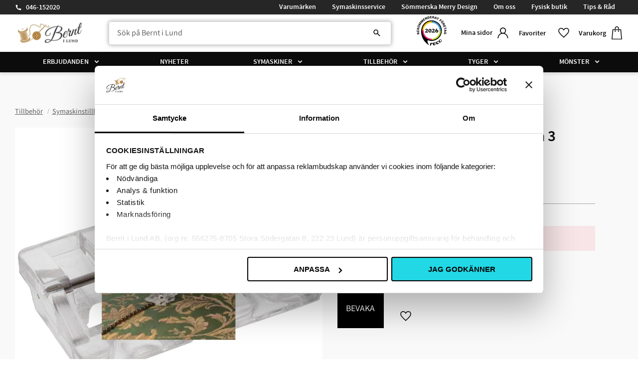

--- FILE ---
content_type: text/html; charset=UTF-8
request_url: https://www.berntilund.se/product/parlfotter-25-4-mm-2-3
body_size: 28048
content:
<!DOCTYPE html>
<html
     id="product-page"    class="no-js has-quick-shop has-boost-variant boost-button-select customer-accounts-enabled has-favorite-cart pricelist-1 incl-vat product-page product-17576 product-page-with-photoswipe category-903 root-category-978 theme-color-scheme-0 theme-background-pattern-0"
    lang="sv"
    dir="ltr"
    data-country="SE"
    data-currency="SEK"
>

    <head>
        <meta charset="UTF-8" />
        <title>Pärlfot-set Janome Grupp 2 och 3</title>
                    <meta name="description" content="&lt;ul&gt;&lt;li&gt;Sy fast pärlband och snoddar 2mm + 2,5-4 mm&lt;/li&gt;&lt;li&gt;Grupp 2,3&lt;/li&gt;&lt;li&gt;Till Janome 7mm&lt;/li&gt;&lt;/ul&gt;" />
                <meta name="viewport" content="width=device-width, initial-scale=1" />
        
                            <link rel="shortcut icon" href="https://cdn.starwebserver.se/shops/bernt-i-lund-ab2/files/bernt-logo-4-jubileum-logo-230508-press_dupsbjo91.png?_=1690896272" />
        
                                    <link rel="canonical" href="https://www.berntilund.se/product/parlfotter-25-4-mm-2-3" />
        
                        
        
                    <script type="application/ld+json">
                [{"@id":"https:\/\/www.berntilund.se\/product\/parlfotter-25-4-mm-2-3","@context":"http:\/\/schema.org\/","name":"P\u00e4rlfot-set Janome Grupp 2 och 3","description":"<ul><li>Sy fast p\u00e4rlband och snoddar 2mm + 2,5-4 mm<\/li><li>Grupp 2,3<\/li><li>Till Janome 7mm<\/li><\/ul>","image":["https:\/\/cdn.starwebserver.se\/shops\/bernt-i-lund-ab2\/files\/200321419-parlfot-set-2-3.jpg","https:\/\/cdn.starwebserver.se\/shops\/bernt-i-lund-ab2\/files\/200321419.webp"],"@type":"Product","sku":"200321419","offers":{"@type":"Offer","price":"249","priceCurrency":"SEK","availability":"http:\/\/schema.org\/OutOfStock","url":"https:\/\/www.berntilund.se\/product\/parlfotter-25-4-mm-2-3","itemCondition":"http:\/\/schema.org\/NewCondition"},"mpn":"200321419"}]            </script>
                    <script type="application/ld+json">
                [{"@context":"https:\/\/schema.org","@type":"BreadcrumbList","itemListElement":[{"@type":"ListItem","position":1,"name":"Tillbeh\u00f6r","item":"https:\/\/www.berntilund.se\/category\/tillbehor"}]},{"@context":"https:\/\/schema.org","@type":"BreadcrumbList","itemListElement":[{"@type":"ListItem","position":1,"name":"Tillbeh\u00f6r","item":"https:\/\/www.berntilund.se\/category\/tillbehor"},{"@type":"ListItem","position":2,"name":"Symaskinstillbeh\u00f6r","item":"https:\/\/www.berntilund.se\/category\/symaskinstillbehor"}]},{"@context":"https:\/\/schema.org","@type":"BreadcrumbList","itemListElement":[{"@type":"ListItem","position":1,"name":"Tillbeh\u00f6r","item":"https:\/\/www.berntilund.se\/category\/tillbehor"},{"@type":"ListItem","position":2,"name":"Symaskinstillbeh\u00f6r","item":"https:\/\/www.berntilund.se\/category\/symaskinstillbehor"},{"@type":"ListItem","position":3,"name":"Tillbeh\u00f6r Janome","item":"https:\/\/www.berntilund.se\/category\/janome-extra-tillbehor-och-reservdelar"}]},{"@context":"https:\/\/schema.org","@type":"BreadcrumbList","itemListElement":[{"@type":"ListItem","position":1,"name":"Tillbeh\u00f6r","item":"https:\/\/www.berntilund.se\/category\/tillbehor"},{"@type":"ListItem","position":2,"name":"Symaskinstillbeh\u00f6r","item":"https:\/\/www.berntilund.se\/category\/symaskinstillbehor"},{"@type":"ListItem","position":3,"name":"Tillbeh\u00f6r Janome","item":"https:\/\/www.berntilund.se\/category\/janome-extra-tillbehor-och-reservdelar"},{"@type":"ListItem","position":4,"name":"Pressarf\u00f6tter Janome symaskiner","item":"https:\/\/www.berntilund.se\/category\/janome-pressarfotter"}]},{"@context":"https:\/\/schema.org","@type":"BreadcrumbList","itemListElement":[{"@type":"ListItem","position":1,"name":"Varum\u00e4rken","item":"https:\/\/www.berntilund.se\/category\/varumarken"},{"@type":"ListItem","position":2,"name":"Janome","item":"https:\/\/www.berntilund.se\/category\/janome"}]},{"@context":"https:\/\/schema.org","@type":"BreadcrumbList","itemListElement":[{"@type":"ListItem","position":1,"name":"Tillbeh\u00f6r","item":"https:\/\/www.berntilund.se\/category\/tillbehor"},{"@type":"ListItem","position":2,"name":"Symaskinstillbeh\u00f6r","item":"https:\/\/www.berntilund.se\/category\/symaskinstillbehor"},{"@type":"ListItem","position":3,"name":"Tillbeh\u00f6r Janome","item":"https:\/\/www.berntilund.se\/category\/janome-extra-tillbehor-och-reservdelar"},{"@type":"ListItem","position":4,"name":"Pressarf\u00f6tter Janome symaskiner","item":"https:\/\/www.berntilund.se\/category\/janome-pressarfotter"},{"@type":"ListItem","position":5,"name":"Pressarf\u00f6tter Janome symaskiner Grupp 1-4","item":"https:\/\/www.berntilund.se\/category\/pressarfotter-janome-symaskiner"}]},{"@context":"https:\/\/schema.org","@type":"BreadcrumbList","itemListElement":[{"@type":"ListItem","position":1,"name":"Varum\u00e4rken","item":"https:\/\/www.berntilund.se\/category\/varumarken"}]}]            </script>
        
                        
                <link rel="stylesheet" href="https://cdn.starwebserver.se/61990/css/shop/shop.combined.min.css" />
                    <link rel="stylesheet" href="https://cdn.starwebserver.se/61990/css/shop/advanced-variants.min.css" />
                                  <link rel="stylesheet" href="https://cdn.starwebserver.se/61990/css/shop/quick-shop.min.css" />
                            <link rel="stylesheet" href="https://cdn.starwebserver.se/61990/css/shop/related-products-popup.min.css" />
                                            <script id="Cookiebot" src="https://consent.cookiebot.com/uc.js" data-cbid="c4e54983-3a5b-466b-a406-c7ab55e2d377" data-blockingmode="auto" type="text/javascript"></script>

<script data-cookieconsent="ignore">
	function consentCheck(a) {
		if (!window.Cookiebot || !window.Cookiebot.consent) {
			return false;
		}

		return window.Cookiebot.consent[a] ? false : true;
	}

	window.hrq = window.hrq || [];
	hrq.push(['init', 
		{
			trackingOptOut: consentCheck('marketing')
		}
	]);

	window.addEventListener('CookiebotOnConsentReady', () => {
		hrq.push(['setTrackingOptOut', 
			consentCheck('marketing')
		]);
	});
</script>

<script defer id="pertentoScript" src="https://app.pertento.ai/pertentoRuntime5.js?website-id=2667"></script>

<!-- Start of Sleeknote signup and lead generation tool - www.sleeknote.com -->
<script id="sleeknoteScript" type="text/javascript">
	(function () {
		var sleeknoteScriptTag = document.createElement("script");
		sleeknoteScriptTag.type = "text/javascript";
		sleeknoteScriptTag.charset = "utf-8";
		sleeknoteScriptTag.src = ("//sleeknotecustomerscripts.sleeknote.com/166020.js");
		var s = document.getElementById("sleeknoteScript");
		s.parentNode.insertBefore(sleeknoteScriptTag, s);
	})();
</script>
<!-- End of Sleeknote signup and lead generation tool - www.sleeknote.com -->

<script async data-environment="production" src="https://js.klarna.com/web-sdk/v1/klarna.js" data-client-id="b05e81d4-cc43-5b5f-98bb-c6aad8342405"></script>
<meta name="google-site-verification" content="YpWd_2GYRBZqaCZZ45SLZk5GKwiFWBIfcboRv1l5iNA" />

<link rel="stylesheet" href="https://cdnjs.cloudflare.com/ajax/libs/font-awesome/6.5.1/css/all.min.css">
        
                            <link rel="stylesheet" href="https://cdn.starwebserver.se/61990/themes/william/css/theme-plugins.combined.min.css" />
                    <link rel="stylesheet" href="https://cdn.starwebserver.se/61990/themes/william/css/theme.min.css" />
        
                    <link rel="stylesheet" href="https://cdn.starwebserver.se/shops/bernt-i-lund-ab2/themes/william/css/shop-custom.min.css?_=1768472605" />
        
                <link href="https://fonts.googleapis.com/icon?family=Material+Icons" rel="stylesheet">

                <script>
            var docElement = document.documentElement;
            docElement.className = docElement.className.replace('no-js', 'js');
            eval(decodeURIComponent(Array.prototype.map.call(atob('dmFyIGQ9J3d3dy5iZXJudGlsdW5kLnNlJzt2YXIgZT0nd3d3LmJlcm50aWx1bmQuc2UnO2lmKHdpbmRvdy5sb2NhdGlvbi5ob3N0bmFtZSAhPSBkICYmIHdpbmRvdy5sb2NhdGlvbi5ob3N0bmFtZSAhPSBlKXt3aW5kb3cubG9jYXRpb249J2h0dHA6Ly8nK2Q7fQ=='), function(c) {
                    return '%' + ('00' + c.charCodeAt(0).toString(16)).slice(-2)
                }).join('')));        </script>

                                            <meta property="og:site_name" content="Bernt i Lund" />
                                                <meta property="og:type" content="product" />
                                                <meta property="og:locale" content="sv_SE" />
                                                <meta property="og:title" content="Pärlfot-set Janome Grupp 2 och 3" />
                                                <meta property="og:url" content="https://www.berntilund.se/product/parlfotter-25-4-mm-2-3" />
                                                <meta property="og:description" content="&lt;ul&gt;&lt;li&gt;Sy fast pärlband och snoddar 2mm + 2,5-4 mm&lt;/li&gt;&lt;li&gt;Grupp 2,3&lt;/li&gt;&lt;li&gt;Till Janome 7mm&lt;/li&gt;&lt;/ul&gt;" />
                                                <meta property="og:image" content="https://cdn.starwebserver.se/shops/bernt-i-lund-ab2/files/cache/200321419-parlfot-set-2-3_grande.jpg?_=1700863873" />
                            <meta name="sws:no-image-url" content="https://cdn.starwebserver.se/img/no-image.png" />

                    <script>
                !function(f,b,e,v,n,t,s)
                {if(f.fbq)return;n=f.fbq=function(){n.callMethod?
                n.callMethod.apply(n,arguments):n.queue.push(arguments)};
                if(!f._fbq)f._fbq=n;n.push=n;n.loaded=!0;n.version='2.0';
                n.queue=[];t=b.createElement(e);t.async=!0;
                t.src=v;s=b.getElementsByTagName(e)[0];
                s.parentNode.insertBefore(t,s)}(window, document,'script',
                'https://connect.facebook.net/en_US/fbevents.js');
                fbq('init', '230110434573100');
                fbq('track', 'PageView', null, {eventID: '6971c33b42a461.95588092'});
            </script>
            <noscript><img height="1" width="1" style="display:none"
                src="https://www.facebook.com/tr?id=230110434573100&ev=PageView&noscript=1"
            /></noscript>
        
        
                  <!-- Global site tag (gtag.js) - Google Analytics -->
          <script async src="https://www.googletagmanager.com/gtag/js?id=G-XV179V30ZT"></script>
          <script>
              window.dataLayer = window.dataLayer || [];
              function gtag(){dataLayer.push(arguments);}
              gtag('js', new Date());

              gtag('config', 'G-XV179V30ZT', { 'anonymize_ip': true });
          </script>
        
        <script>
            var ecommerceContainerIdToProducts = {};

                      
                                                gtag('event', 'view_item', {"currency":"SEK","value":249,"items":[{"item_id":"200321419","item_name":"P\u00e4rlfot-set Janome Grupp 2 och 3","currency":"SEK","price":249,"quantity":1,"item_category":"Tillbeh\u00f6r","item_category2":"Symaskinstillbeh\u00f6r","item_category3":"Tillbeh\u00f6r Janome","item_category4":"Pressarf\u00f6tter Janome symaskiner","item_category5":"Janome","item_category6":"Pressarf\u00f6tter Janome symaskiner Grupp 1-4","item_category7":"Varum\u00e4rken"}]});
                
                                    window.dataLayer = window.dataLayer || [];
                    dataLayer.push({ecommerce: null});
                    dataLayer.push(
                        {event: 'view_item', ecommerce: {"currency":"SEK","value":249,"items":[{"item_id":"200321419","item_name":"P\u00e4rlfot-set Janome Grupp 2 och 3","currency":"SEK","price":249,"quantity":1,"item_category":"Tillbeh\u00f6r","item_category2":"Symaskinstillbeh\u00f6r","item_category3":"Tillbeh\u00f6r Janome","item_category4":"Pressarf\u00f6tter Janome symaskiner","item_category5":"Janome","item_category6":"Pressarf\u00f6tter Janome symaskiner Grupp 1-4","item_category7":"Varum\u00e4rken"}]}}
                    );
                                                                gtag('event', 'view_item_list', {"item_list_id":"PDPRelatedProducts","item_list_name":"PDP Related products","items":[{"item_id":"DM7200","item_name":"Janome Decor Monogram 7200 - Symaskin","item_list_id":"PDPRelatedProducts","item_list_name":"PDP Related products","currency":"SEK","price":11995,"quantity":1,"index":1,"item_category":"Symaskiner","item_category2":"Datoriserade","item_category3":"Janome","item_category4":"Varum\u00e4rken"},{"item_id":"EMBLA","item_name":"Janome Embla DC6030 - Symaskin","item_list_id":"PDPRelatedProducts","item_list_name":"PDP Related products","currency":"SEK","price":11495,"quantity":1,"index":2,"item_category":"Symaskiner","item_category2":"Datoriserade","item_category3":"Janome","item_category4":"Symaskiner f\u00f6r jeans","item_category5":"Varum\u00e4rken"},{"item_id":"S3","item_name":"Janome Skyline S3 Anniversary Edition - Symaskin","item_list_id":"PDPRelatedProducts","item_list_name":"PDP Related products","currency":"SEK","price":13995,"quantity":1,"index":3,"item_category":"Symaskiner","item_category2":"Datoriserade","item_category3":"Janome","item_category4":"Varum\u00e4rken"},{"item_id":"Allvis","item_name":"Janome Allvis 740 DC - Symaskin","item_list_id":"PDPRelatedProducts","item_list_name":"PDP Related products","currency":"SEK","price":10995,"quantity":1,"index":4,"item_category":"Symaskiner","item_category2":"Datoriserade","item_category3":"Janome","item_category4":"Julklappstips","item_category5":"Julklappstips f\u00f6r nyb\u00f6rjaren","item_category6":"Symaskin f\u00f6r barn","item_category7":"Symaskiner f\u00f6r nyb\u00f6rjare","item_category8":"Symaskiner f\u00f6r jeans","item_category9":"Mors dag","item_category10":"Varum\u00e4rken"},{"item_id":"2050","item_name":"Janome 2050 F\u00e6brik - Symaskin","item_list_id":"PDPRelatedProducts","item_list_name":"PDP Related products","currency":"SEK","price":6995,"quantity":1,"index":5,"item_category":"Symaskiner","item_category2":"Datoriserade","item_category3":"Janome","item_category4":"Symaskin f\u00f6r barn","item_category5":"Kompakta symaskiner","item_category6":"Mors dag","item_category7":"Varum\u00e4rken"},{"item_id":"H525S","item_name":"Janome Hild 525S - Symaskin","item_list_id":"PDPRelatedProducts","item_list_name":"PDP Related products","currency":"SEK","price":5995,"quantity":1,"index":6,"item_category":"Symaskiner","item_category2":"Mekaniska","item_category3":"Janome","item_category4":"Julklappstips","item_category5":"Julklappstips f\u00f6r nyb\u00f6rjaren","item_category6":"Symaskin f\u00f6r barn","item_category7":"Symaskiner f\u00f6r nyb\u00f6rjare","item_category8":"Mors dag","item_category9":"Varum\u00e4rken"}]});
                
                                    window.dataLayer = window.dataLayer || [];
                    dataLayer.push({ecommerce: null});
                    dataLayer.push(
                        {event: 'view_item_list', ecommerce: {"item_list_id":"PDPRelatedProducts","item_list_name":"PDP Related products","items":[{"item_id":"DM7200","item_name":"Janome Decor Monogram 7200 - Symaskin","item_list_id":"PDPRelatedProducts","item_list_name":"PDP Related products","currency":"SEK","price":11995,"quantity":1,"index":1,"item_category":"Symaskiner","item_category2":"Datoriserade","item_category3":"Janome","item_category4":"Varum\u00e4rken"},{"item_id":"EMBLA","item_name":"Janome Embla DC6030 - Symaskin","item_list_id":"PDPRelatedProducts","item_list_name":"PDP Related products","currency":"SEK","price":11495,"quantity":1,"index":2,"item_category":"Symaskiner","item_category2":"Datoriserade","item_category3":"Janome","item_category4":"Symaskiner f\u00f6r jeans","item_category5":"Varum\u00e4rken"},{"item_id":"S3","item_name":"Janome Skyline S3 Anniversary Edition - Symaskin","item_list_id":"PDPRelatedProducts","item_list_name":"PDP Related products","currency":"SEK","price":13995,"quantity":1,"index":3,"item_category":"Symaskiner","item_category2":"Datoriserade","item_category3":"Janome","item_category4":"Varum\u00e4rken"},{"item_id":"Allvis","item_name":"Janome Allvis 740 DC - Symaskin","item_list_id":"PDPRelatedProducts","item_list_name":"PDP Related products","currency":"SEK","price":10995,"quantity":1,"index":4,"item_category":"Symaskiner","item_category2":"Datoriserade","item_category3":"Janome","item_category4":"Julklappstips","item_category5":"Julklappstips f\u00f6r nyb\u00f6rjaren","item_category6":"Symaskin f\u00f6r barn","item_category7":"Symaskiner f\u00f6r nyb\u00f6rjare","item_category8":"Symaskiner f\u00f6r jeans","item_category9":"Mors dag","item_category10":"Varum\u00e4rken"},{"item_id":"2050","item_name":"Janome 2050 F\u00e6brik - Symaskin","item_list_id":"PDPRelatedProducts","item_list_name":"PDP Related products","currency":"SEK","price":6995,"quantity":1,"index":5,"item_category":"Symaskiner","item_category2":"Datoriserade","item_category3":"Janome","item_category4":"Symaskin f\u00f6r barn","item_category5":"Kompakta symaskiner","item_category6":"Mors dag","item_category7":"Varum\u00e4rken"},{"item_id":"H525S","item_name":"Janome Hild 525S - Symaskin","item_list_id":"PDPRelatedProducts","item_list_name":"PDP Related products","currency":"SEK","price":5995,"quantity":1,"index":6,"item_category":"Symaskiner","item_category2":"Mekaniska","item_category3":"Janome","item_category4":"Julklappstips","item_category5":"Julklappstips f\u00f6r nyb\u00f6rjaren","item_category6":"Symaskin f\u00f6r barn","item_category7":"Symaskiner f\u00f6r nyb\u00f6rjare","item_category8":"Mors dag","item_category9":"Varum\u00e4rken"}]}}
                    );
                            
            // use Object.assign to cast empty array to object
            ecommerceContainerIdToProducts = Object.assign({}, {"pdp":{"200321419":{"item_id":"200321419","item_name":"P\u00e4rlfot-set Janome Grupp 2 och 3","currency":"SEK","price":249,"quantity":1,"item_category":"Tillbeh\u00f6r","item_category2":"Symaskinstillbeh\u00f6r","item_category3":"Tillbeh\u00f6r Janome","item_category4":"Pressarf\u00f6tter Janome symaskiner","item_category5":"Janome","item_category6":"Pressarf\u00f6tter Janome symaskiner Grupp 1-4","item_category7":"Varum\u00e4rken"}},"PDPRelatedProducts":{"DM7200":{"item_id":"DM7200","item_name":"Janome Decor Monogram 7200 - Symaskin","item_list_id":"PDPRelatedProducts","item_list_name":"PDP Related products","currency":"SEK","price":11995,"quantity":1,"index":1,"item_category":"Symaskiner","item_category2":"Datoriserade","item_category3":"Janome","item_category4":"Varum\u00e4rken"},"EMBLA":{"item_id":"EMBLA","item_name":"Janome Embla DC6030 - Symaskin","item_list_id":"PDPRelatedProducts","item_list_name":"PDP Related products","currency":"SEK","price":11495,"quantity":1,"index":2,"item_category":"Symaskiner","item_category2":"Datoriserade","item_category3":"Janome","item_category4":"Symaskiner f\u00f6r jeans","item_category5":"Varum\u00e4rken"},"S3":{"item_id":"S3","item_name":"Janome Skyline S3 Anniversary Edition - Symaskin","item_list_id":"PDPRelatedProducts","item_list_name":"PDP Related products","currency":"SEK","price":13995,"quantity":1,"index":3,"item_category":"Symaskiner","item_category2":"Datoriserade","item_category3":"Janome","item_category4":"Varum\u00e4rken"},"Allvis":{"item_id":"Allvis","item_name":"Janome Allvis 740 DC - Symaskin","item_list_id":"PDPRelatedProducts","item_list_name":"PDP Related products","currency":"SEK","price":10995,"quantity":1,"index":4,"item_category":"Symaskiner","item_category2":"Datoriserade","item_category3":"Janome","item_category4":"Julklappstips","item_category5":"Julklappstips f\u00f6r nyb\u00f6rjaren","item_category6":"Symaskin f\u00f6r barn","item_category7":"Symaskiner f\u00f6r nyb\u00f6rjare","item_category8":"Symaskiner f\u00f6r jeans","item_category9":"Mors dag","item_category10":"Varum\u00e4rken"},"2050":{"item_id":"2050","item_name":"Janome 2050 F\u00e6brik - Symaskin","item_list_id":"PDPRelatedProducts","item_list_name":"PDP Related products","currency":"SEK","price":6995,"quantity":1,"index":5,"item_category":"Symaskiner","item_category2":"Datoriserade","item_category3":"Janome","item_category4":"Symaskin f\u00f6r barn","item_category5":"Kompakta symaskiner","item_category6":"Mors dag","item_category7":"Varum\u00e4rken"},"H525S":{"item_id":"H525S","item_name":"Janome Hild 525S - Symaskin","item_list_id":"PDPRelatedProducts","item_list_name":"PDP Related products","currency":"SEK","price":5995,"quantity":1,"index":6,"item_category":"Symaskiner","item_category2":"Mekaniska","item_category3":"Janome","item_category4":"Julklappstips","item_category5":"Julklappstips f\u00f6r nyb\u00f6rjaren","item_category6":"Symaskin f\u00f6r barn","item_category7":"Symaskiner f\u00f6r nyb\u00f6rjare","item_category8":"Mors dag","item_category9":"Varum\u00e4rken"}}});
                </script>

                                    <script>
                    window.dataLayer = window.dataLayer || [];
                    dataLayer.push(
                        {"productId":"200321419","currency":"SEK","productPrice":"249"}                    );
                </script>
                        <script>(function(w,d,s,l,i){w[l]=w[l]||[];w[l].push({'gtm.start':
                        new Date().getTime(),event:'gtm.js'});var f=d.getElementsByTagName(s)[0],
                    j=d.createElement(s),dl=l!='dataLayer'?'&l='+l:'';j.async=true;j.src=
                    'https://www.googletagmanager.com/gtm.js?id='+i+dl;f.parentNode.insertBefore(j,f);
                })(window,document,'script','dataLayer','GTM-5JSLW8R');
            </script>
        
                    <script defer src="https://helloretailcdn.com/helloretail.js"></script>
            <script defer src="https://cdn.starwebserver.se/61990/js/shop/hello-retail.min.js" crossorigin="anonymous"></script>
            </head>
    <body>
          
            <script
                async
                data-environment="production"
                src="https://js.klarna.com/web-sdk/v1/klarna.js"
                data-client-id="b05e81d4-cc43-5b5f-98bb-c6aad8342405"
            ></script>
        
            <script>
                window.KlarnaOnsiteService = window.KlarnaOnsiteService || [];
            </script>
            
                <noscript><iframe src="https://www.googletagmanager.com/ns.html?id=GTM-5JSLW8R"
                              height="0" width="0" style="display:none;visibility:hidden"></iframe>
            </noscript>
        
        
                                <div id="page-container">

    <header id="site-header" class="site-header">
        <div class="wrapper site-header-wrapper">
            <div class="content site-header-content">

                <div class="header-items">
                    <div class="header-item header-item-1 region header-region header-region-1 has-text-block has-menu-block" data-region="headerTop" >    <div class="block text-block block-598 class-header-block class-contact one-column-text-block one column-content" >
                <div class="column">
            <p><a href="tel:046-152020">046-152020</a></p>
        </div>
            </div>

<nav class="block menu-block block-600 menu-block-with-flyout-menu class-info-menu custom custom-menu-block" aria-label="Meny">

    
    <ul class="menu menu-level-1" role="menubar">
                                <li class="menu-item menu-item-330 menu-level-1-item "
                            data-id="330"
                            data-level="1"
                            role="none"
                        >
                            <a href="/category/varumarken"  title="Varumärken"
                                class="menu-title menu-title-330 menu-level-1-title "
                                data-level="1"
                                role="menuitem"
                                
                            >Varumärken</a>
            
            
                        </li>
                        <li class="menu-item menu-item-146 menu-level-1-item "
                            data-id="146"
                            data-level="1"
                            role="none"
                        >
                            <a href="/page/symaskinsservice"  title="Symaskinsservice"
                                class="menu-title menu-title-146 menu-level-1-title "
                                data-level="1"
                                role="menuitem"
                                
                            >Symaskinsservice</a>
            
            
                        </li>
                        <li class="menu-item menu-item-145 menu-level-1-item "
                            data-id="145"
                            data-level="1"
                            role="none"
                        >
                            <a href="/page/merry-design"  title="Sömmerska Merry Design"
                                class="menu-title menu-title-145 menu-level-1-title "
                                data-level="1"
                                role="menuitem"
                                
                            >Sömmerska Merry Design</a>
            
            
                        </li>
                        <li class="menu-item menu-item-147 menu-level-1-item "
                            data-id="147"
                            data-level="1"
                            role="none"
                        >
                            <a href="/page/om-oss"  title="Om oss"
                                class="menu-title menu-title-147 menu-level-1-title "
                                data-level="1"
                                role="menuitem"
                                
                            >Om oss</a>
            
            
                        </li>
                        <li class="menu-item menu-item-317 menu-level-1-item "
                            data-id="317"
                            data-level="1"
                            role="none"
                        >
                            <a href="/page/fysisk-butik"  title="Fysisk butik"
                                class="menu-title menu-title-317 menu-level-1-title "
                                data-level="1"
                                role="menuitem"
                                
                            >Fysisk butik</a>
            
            
                        </li>
                        <li class="menu-item menu-item-148 menu-level-1-item "
                            data-id="148"
                            data-level="1"
                            role="none"
                        >
                            <a href="/blog"  title="Tips &amp; Råd"
                                class="menu-title menu-title-148 menu-level-1-title "
                                data-level="1"
                                role="menuitem"
                                
                            >Tips &amp; Råd</a>
            
            
                        </li>
            </ul>
</nav>

        <script type="text/x-mustache" id="nodesPartialTmpl">
    {{#nodes}}
        {{^hidden}}
            <li class="menu-item menu-item-{{nodeId}} menu-level-{{nodeLevel}}-item {{cssClasses}}{{#dynamicNode}} dynamic-menu-item{{/dynamicNode}}{{#hasChildren}} menu-item-has-children{{/hasChildren}}"
                data-id="{{nodeId}}"
                data-level="{{nodeLevel}}"
                role="none"
            >
                <a href="{{permalink}}" {{#newWindow}}target="_blank" rel="noopener"{{/newWindow}} title="{{value}}"
                    class="menu-title menu-title-{{nodeId}} menu-level-{{nodeLevel}}-title {{cssClasses}}{{#dynamicNode}} dynamic-menu-title{{/dynamicNode}}{{#hasChildren}} menu-title-has-children{{/hasChildren}}"
                    data-level="{{nodeLevel}}"
                    role="menuitem"
                    {{#hasChildren}}aria-haspopup="true" aria-expanded="false"{{/hasChildren}}
                >{{value}}</a>

                {{#hasChildren}}
                    <span class="{{#dynamicNode}}toggle-dynamic-child-menu{{/dynamicNode}}{{^dynamicNode}}toggle-static-child-menu{{/dynamicNode}} toggle-child-menu" role="button" tabindex="0" aria-label="Visa underkategorier" aria-expanded="false" aria-controls="submenu-{{nodeId}}"></span>

                    <ul class="menu menu-level-{{childNodeLevel}}" data-level="{{childNodeLevel}}" role="menu" aria-label="Underkategorier">
                        {{>nodesPartial}}
                    </ul>
                {{/hasChildren}}

            </li>
        {{/hidden}}
    {{/nodes}}
</script>
    <script type="text/x-mustache" id="menuTreeTmpl">
            {{>nodesPartial}}
        </script>
</div>
                    <div class="header-item header-item-2">
                        <a href="https://www.berntilund.se" id="home"><img id="shop-logo" src="https://cdn.starwebserver.se/shops/bernt-i-lund-ab2/files/websitelogo-kopiera_dupjp5ib1.png?_=1683639008" alt="Bernt i Lund" width="654" height="200" /></a>
                        <div class="region header-region header-region-2 " data-region="headerMiddle" ></div>
                    </div>
                    <div class="header-item header-item-3 region header-region header-region-3 has-text-block has-ace-text-block has-search-block has-cart-block has-menu-block" data-region="header" >    <div class="block text-block block-601 class-header-block class-logotype one-column-text-block one column-content" >
                    <a href="https://www.berntilund.se">
                <div class="column">
            <p><img src='https://cdn.starwebserver.se/shops/bernt-i-lund-ab2/files/cache/websitelogo-kopiera_tiny.webp?_=1705659712' srcset='https://cdn.starwebserver.se/shops/bernt-i-lund-ab2/files/cache/websitelogo-kopiera_micro.webp?_=1705659712 100w, https://cdn.starwebserver.se/shops/bernt-i-lund-ab2/files/cache/websitelogo-kopiera_tiny.webp?_=1705659712 300w' alt=''class='' height='92' width='300'></p>
        </div>
                    </a>
            </div>
<div class="block ace-text-block block-569 class-stamp">
    <div id="reco--badge-2026"></div>
  <script src="https://widget.reco.se/badge/2026/690054.js"></script>
</div>
<div class="block search-block block-602">
    <h3>Sök</h3>
    <div class="content">
        <form action="/search" method="get">
            <div class="field-wrap search-type required">
                <label for="search-field-block-602" class="caption"><span>Sök produkter & kategorier</span></label>
                <div class="control">
                    <input type="search" name="q" id="search-field-block-602" class="autocomplete" value="" placeholder="Sök" data-text-header="Produkter" data-text-link="Visa alla" aria-label="Sök produkter &amp; kategorier" />
                </div>
            </div>
            <button type="submit" aria-label="Sök"><span aria-hidden="true">Sök</span></button>
        </form>
    </div>
</div>    <div class="block text-block block-603 class-header-block class-mypages one-column-text-block one column-content" >
                    <a href="https://www.berntilund.se/customer">
                <div class="column">
            <p>Mina sidor</p>
        </div>
                    </a>
            </div>
    <div class="block text-block block-604 class-header-text class-favorite-text one-column-text-block one column-content" >
                <div class="column">
            <p>Favoriter</p>
        </div>
            </div>
    <div class="block text-block block-605 class-header-text class-cart-text one-column-text-block one column-content" >
                <div class="column">
            <p>Varukorg</p>
        </div>
            </div>
    <div class="block favorite-cart-block block-26">
        <div class="favorite block open-off-canvas-favorites" role="button" tabindex="0" aria-label="Favoriter">
            <div class="favorite-wrap">
                <span class="favorite-title visually-hidden">Favoriter</span>
                <span class="favorite-item-count quantity">
                    <span class="favorite-items-count-label visually-hidden">Antal favoriter: </span>
                    <span class="number"></span>
                </span>
            </div>
        </div>
                <div class="favorite-cart block open-off-canvas-products">
            <div class="cart-wrap">
                <div class="header favorite-cart-header" href="/checkout" role="button" tabindex="0" aria-label="Kundvagn">
                    <span class="favorite-cart-title visually-hidden">Kundvagn</span>
                    <span class="product-item-count quantity">
                        <span class="cart-items-count-label visually-hidden">Antal produkter: </span>
                        <span class="number"></span>
                    </span>
                    <span class="favorite-cart-icon" aria-hidden="true"></span>
                </div>
            </div>
            <span class="cart-item-total-price quantity hide">
                <span class="number"></span>
            </span>
        </div>
            </div> <!-- /.favorite-cart-block -->

<nav class="block menu-block block-54 menu-block-with-mega-dropdown-menu class-main-menu custom custom-menu-block" aria-label="Meny">

    
    <ul class="menu menu-level-1" role="menubar">
                                <li class="menu-item menu-item-157 menu-level-1-item has-children dynamic-menu-item menu-item-has-children"
                            data-id="157"
                            data-level="1"
                            role="none"
                        >
                            <a href="/category/kampanjer"  title="Erbjudanden"
                                class="menu-title menu-title-157 menu-level-1-title has-children dynamic-menu-title menu-title-has-children"
                                data-level="1"
                                role="menuitem"
                                aria-haspopup="true" aria-expanded="false"
                            >Erbjudanden</a>
            
                                <span class="toggle-dynamic-child-menu toggle-child-menu" role="button" tabindex="0" aria-label="Visa underkategorier" aria-expanded="false" aria-controls="submenu-157"></span>
            
                                <ul class="menu menu-level-2" data-level="2" role="menu" aria-label="Underkategorier">
                                </ul>
            
                        </li>
                        <li class="menu-item menu-item-150 menu-level-1-item  dynamic-menu-item"
                            data-id="150"
                            data-level="1"
                            role="none"
                        >
                            <a href="/category/nyheter"  title="Nyheter"
                                class="menu-title menu-title-150 menu-level-1-title  dynamic-menu-title"
                                data-level="1"
                                role="menuitem"
                                
                            >Nyheter</a>
            
            
                        </li>
                        <li class="menu-item menu-item-169 menu-level-1-item has-children menu-item-has-children"
                            data-id="169"
                            data-level="1"
                            role="none"
                        >
                            <a href="/category/symaskiner"  title="Symaskiner"
                                class="menu-title menu-title-169 menu-level-1-title has-children menu-title-has-children"
                                data-level="1"
                                role="menuitem"
                                aria-haspopup="true" aria-expanded="false"
                            >Symaskiner</a>
            
                                <span class="toggle-static-child-menu toggle-child-menu" role="button" tabindex="0" aria-label="Visa underkategorier" aria-expanded="false" aria-controls="submenu-169"></span>
            
                                <ul class="menu menu-level-2" data-level="2" role="menu" aria-label="Underkategorier">
                                                <li class="menu-item menu-item-158 menu-level-2-item  dynamic-menu-item"
                                                    data-id="158"
                                                    data-level="2"
                                                    role="none"
                                                >
                                                    <a href="/category/symaskinskampanjer"  title="Symaskinskampanjer"
                                                        class="menu-title menu-title-158 menu-level-2-title  dynamic-menu-title"
                                                        data-level="2"
                                                        role="menuitem"
                                                        
                                                    >Symaskinskampanjer</a>
                                    
                                    
                                                </li>
                                                <li class="menu-item menu-item-170 menu-level-2-item has-children menu-item-has-children"
                                                    data-id="170"
                                                    data-level="2"
                                                    role="none"
                                                >
                                                    <a href="/category/symaskiner-mekaniska"  title="Mekaniska symaskiner"
                                                        class="menu-title menu-title-170 menu-level-2-title has-children menu-title-has-children"
                                                        data-level="2"
                                                        role="menuitem"
                                                        aria-haspopup="true" aria-expanded="false"
                                                    >Mekaniska symaskiner</a>
                                    
                                                        <span class="toggle-static-child-menu toggle-child-menu" role="button" tabindex="0" aria-label="Visa underkategorier" aria-expanded="false" aria-controls="submenu-170"></span>
                                    
                                                        <ul class="menu menu-level-3" data-level="3" role="menu" aria-label="Underkategorier">
                                                                        <li class="menu-item menu-item-264 menu-level-3-item "
                                                                            data-id="264"
                                                                            data-level="3"
                                                                            role="none"
                                                                        >
                                                                            <a href="https://www.berntilund.se/product/janome-1522"  title="Janome 1522"
                                                                                class="menu-title menu-title-264 menu-level-3-title "
                                                                                data-level="3"
                                                                                role="menuitem"
                                                                                
                                                                            >Janome 1522</a>
                                                            
                                                            
                                                                        </li>
                                                                        <li class="menu-item menu-item-265 menu-level-3-item "
                                                                            data-id="265"
                                                                            data-level="3"
                                                                            role="none"
                                                                        >
                                                                            <a href="https://www.berntilund.se/product/hild-525s"  title="Janome Hild"
                                                                                class="menu-title menu-title-265 menu-level-3-title "
                                                                                data-level="3"
                                                                                role="menuitem"
                                                                                
                                                                            >Janome Hild</a>
                                                            
                                                            
                                                                        </li>
                                                                        <li class="menu-item menu-item-266 menu-level-3-item "
                                                                            data-id="266"
                                                                            data-level="3"
                                                                            role="none"
                                                                        >
                                                                            <a href="https://www.berntilund.se/product/easy-jeans-1800"  title="Janome Easy Jeans"
                                                                                class="menu-title menu-title-266 menu-level-3-title "
                                                                                data-level="3"
                                                                                role="menuitem"
                                                                                
                                                                            >Janome Easy Jeans</a>
                                                            
                                                            
                                                                        </li>
                                                        </ul>
                                    
                                                </li>
                                                <li class="menu-item menu-item-171 menu-level-2-item has-children menu-item-has-children"
                                                    data-id="171"
                                                    data-level="2"
                                                    role="none"
                                                >
                                                    <a href="/category/datoriserade-symaskiner"  title="Datoriserade symaskiner"
                                                        class="menu-title menu-title-171 menu-level-2-title has-children menu-title-has-children"
                                                        data-level="2"
                                                        role="menuitem"
                                                        aria-haspopup="true" aria-expanded="false"
                                                    >Datoriserade symaskiner</a>
                                    
                                                        <span class="toggle-static-child-menu toggle-child-menu" role="button" tabindex="0" aria-label="Visa underkategorier" aria-expanded="false" aria-controls="submenu-171"></span>
                                    
                                                        <ul class="menu menu-level-3" data-level="3" role="menu" aria-label="Underkategorier">
                                                                        <li class="menu-item menu-item-267 menu-level-3-item "
                                                                            data-id="267"
                                                                            data-level="3"
                                                                            role="none"
                                                                        >
                                                                            <a href="https://www.berntilund.se/product/driva-1030"  title="Janome Driva"
                                                                                class="menu-title menu-title-267 menu-level-3-title "
                                                                                data-level="3"
                                                                                role="menuitem"
                                                                                
                                                                            >Janome Driva</a>
                                                            
                                                            
                                                                        </li>
                                                                        <li class="menu-item menu-item-268 menu-level-3-item "
                                                                            data-id="268"
                                                                            data-level="3"
                                                                            role="none"
                                                                        >
                                                                            <a href="https://www.berntilund.se/product/janome-2050-faebrik"  title="Janome 2050 Fæbrik"
                                                                                class="menu-title menu-title-268 menu-level-3-title "
                                                                                data-level="3"
                                                                                role="menuitem"
                                                                                
                                                                            >Janome 2050 Fæbrik</a>
                                                            
                                                            
                                                                        </li>
                                                                        <li class="menu-item menu-item-335 menu-level-3-item "
                                                                            data-id="335"
                                                                            data-level="3"
                                                                            role="none"
                                                                        >
                                                                            <a href="https://www.berntilund.se/product/janome-sewla"  title="Janome SewLa"
                                                                                class="menu-title menu-title-335 menu-level-3-title "
                                                                                data-level="3"
                                                                                role="menuitem"
                                                                                
                                                                            >Janome SewLa</a>
                                                            
                                                            
                                                                        </li>
                                                                        <li class="menu-item menu-item-269 menu-level-3-item "
                                                                            data-id="269"
                                                                            data-level="3"
                                                                            role="none"
                                                                        >
                                                                            <a href="https://www.berntilund.se/product/allvis-740-dc"  title="Janome Allvis"
                                                                                class="menu-title menu-title-269 menu-level-3-title "
                                                                                data-level="3"
                                                                                role="menuitem"
                                                                                
                                                                            >Janome Allvis</a>
                                                            
                                                            
                                                                        </li>
                                                                        <li class="menu-item menu-item-270 menu-level-3-item "
                                                                            data-id="270"
                                                                            data-level="3"
                                                                            role="none"
                                                                        >
                                                                            <a href="https://www.berntilund.se/product/dc-embla"  title="Janome Embla"
                                                                                class="menu-title menu-title-270 menu-level-3-title "
                                                                                data-level="3"
                                                                                role="menuitem"
                                                                                
                                                                            >Janome Embla</a>
                                                            
                                                            
                                                                        </li>
                                                                        <li class="menu-item menu-item-271 menu-level-3-item "
                                                                            data-id="271"
                                                                            data-level="3"
                                                                            role="none"
                                                                        >
                                                                            <a href="https://www.berntilund.se/product/decor-monogram-7200"  title="Janome Decor Monogram 7200"
                                                                                class="menu-title menu-title-271 menu-level-3-title "
                                                                                data-level="3"
                                                                                role="menuitem"
                                                                                
                                                                            >Janome Decor Monogram 7200</a>
                                                            
                                                            
                                                                        </li>
                                                                        <li class="menu-item menu-item-272 menu-level-3-item "
                                                                            data-id="272"
                                                                            data-level="3"
                                                                            role="none"
                                                                        >
                                                                            <a href="https://www.berntilund.se/product/skyline-s3"  title="Janome Skyline S3"
                                                                                class="menu-title menu-title-272 menu-level-3-title "
                                                                                data-level="3"
                                                                                role="menuitem"
                                                                                
                                                                            >Janome Skyline S3</a>
                                                            
                                                            
                                                                        </li>
                                                                        <li class="menu-item menu-item-273 menu-level-3-item "
                                                                            data-id="273"
                                                                            data-level="3"
                                                                            role="none"
                                                                        >
                                                                            <a href="https://www.berntilund.se/product/skyline-s5"  title="Janome Skyline S5"
                                                                                class="menu-title menu-title-273 menu-level-3-title "
                                                                                data-level="3"
                                                                                role="menuitem"
                                                                                
                                                                            >Janome Skyline S5</a>
                                                            
                                                            
                                                                        </li>
                                                                        <li class="menu-item menu-item-274 menu-level-3-item "
                                                                            data-id="274"
                                                                            data-level="3"
                                                                            role="none"
                                                                        >
                                                                            <a href="https://www.berntilund.se/product/skyline-s7"  title="Janome Skyline S7"
                                                                                class="menu-title menu-title-274 menu-level-3-title "
                                                                                data-level="3"
                                                                                role="menuitem"
                                                                                
                                                                            >Janome Skyline S7</a>
                                                            
                                                            
                                                                        </li>
                                                                        <li class="menu-item menu-item-275 menu-level-3-item "
                                                                            data-id="275"
                                                                            data-level="3"
                                                                            role="none"
                                                                        >
                                                                            <a href="https://www.berntilund.se/product/memory-craft-horizon-6700"  title="Janome Memory Craft 6700P"
                                                                                class="menu-title menu-title-275 menu-level-3-title "
                                                                                data-level="3"
                                                                                role="menuitem"
                                                                                
                                                                            >Janome Memory Craft 6700P</a>
                                                            
                                                            
                                                                        </li>
                                                                        <li class="menu-item menu-item-276 menu-level-3-item "
                                                                            data-id="276"
                                                                            data-level="3"
                                                                            role="none"
                                                                        >
                                                                            <a href="https://www.berntilund.se/product/memory-craft-9480qcp"  title="Janome Memory Craft 9480QCP"
                                                                                class="menu-title menu-title-276 menu-level-3-title "
                                                                                data-level="3"
                                                                                role="menuitem"
                                                                                
                                                                            >Janome Memory Craft 9480QCP</a>
                                                            
                                                            
                                                                        </li>
                                                                        <li class="menu-item menu-item-277 menu-level-3-item "
                                                                            data-id="277"
                                                                            data-level="3"
                                                                            role="none"
                                                                        >
                                                                            <a href="https://www.berntilund.se/product/continental-m8-professional"  title="Janome Continental M8 Professional"
                                                                                class="menu-title menu-title-277 menu-level-3-title "
                                                                                data-level="3"
                                                                                role="menuitem"
                                                                                
                                                                            >Janome Continental M8 Professional</a>
                                                            
                                                            
                                                                        </li>
                                                        </ul>
                                    
                                                </li>
                                                <li class="menu-item menu-item-172 menu-level-2-item has-children menu-item-has-children"
                                                    data-id="172"
                                                    data-level="2"
                                                    role="none"
                                                >
                                                    <a href="/category/broderimaskiner"  title="Broderimaskiner"
                                                        class="menu-title menu-title-172 menu-level-2-title has-children menu-title-has-children"
                                                        data-level="2"
                                                        role="menuitem"
                                                        aria-haspopup="true" aria-expanded="false"
                                                    >Broderimaskiner</a>
                                    
                                                        <span class="toggle-static-child-menu toggle-child-menu" role="button" tabindex="0" aria-label="Visa underkategorier" aria-expanded="false" aria-controls="submenu-172"></span>
                                    
                                                        <ul class="menu menu-level-3" data-level="3" role="menu" aria-label="Underkategorier">
                                                                        <li class="menu-item menu-item-278 menu-level-3-item "
                                                                            data-id="278"
                                                                            data-level="3"
                                                                            role="none"
                                                                        >
                                                                            <a href="https://www.berntilund.se/product/janome-550e"  title="Janome Memory Craft 550E"
                                                                                class="menu-title menu-title-278 menu-level-3-title "
                                                                                data-level="3"
                                                                                role="menuitem"
                                                                                
                                                                            >Janome Memory Craft 550E</a>
                                                            
                                                            
                                                                        </li>
                                                                        <li class="menu-item menu-item-280 menu-level-3-item "
                                                                            data-id="280"
                                                                            data-level="3"
                                                                            role="none"
                                                                        >
                                                                            <a href="https://www.berntilund.se/product/janome-mb7"  title="Janome MB7"
                                                                                class="menu-title menu-title-280 menu-level-3-title "
                                                                                data-level="3"
                                                                                role="menuitem"
                                                                                
                                                                            >Janome MB7</a>
                                                            
                                                            
                                                                        </li>
                                                                        <li class="menu-item menu-item-281 menu-level-3-item "
                                                                            data-id="281"
                                                                            data-level="3"
                                                                            role="none"
                                                                        >
                                                                            <a href="https://www.berntilund.se/product/continental-m17"  title="Janome Continental M17"
                                                                                class="menu-title menu-title-281 menu-level-3-title "
                                                                                data-level="3"
                                                                                role="menuitem"
                                                                                
                                                                            >Janome Continental M17</a>
                                                            
                                                            
                                                                        </li>
                                                        </ul>
                                    
                                                </li>
                                                <li class="menu-item menu-item-173 menu-level-2-item has-children menu-item-has-children"
                                                    data-id="173"
                                                    data-level="2"
                                                    role="none"
                                                >
                                                    <a href="/category/overlock"  title="Overlockmaskiner"
                                                        class="menu-title menu-title-173 menu-level-2-title has-children menu-title-has-children"
                                                        data-level="2"
                                                        role="menuitem"
                                                        aria-haspopup="true" aria-expanded="false"
                                                    >Overlockmaskiner</a>
                                    
                                                        <span class="toggle-static-child-menu toggle-child-menu" role="button" tabindex="0" aria-label="Visa underkategorier" aria-expanded="false" aria-controls="submenu-173"></span>
                                    
                                                        <ul class="menu menu-level-3" data-level="3" role="menu" aria-label="Underkategorier">
                                                                        <li class="menu-item menu-item-282 menu-level-3-item "
                                                                            data-id="282"
                                                                            data-level="3"
                                                                            role="none"
                                                                        >
                                                                            <a href="https://www.berntilund.se/product/my-lock-644d-inkl-parlfo"  title="Janome My Lock 644D"
                                                                                class="menu-title menu-title-282 menu-level-3-title "
                                                                                data-level="3"
                                                                                role="menuitem"
                                                                                
                                                                            >Janome My Lock 644D</a>
                                                            
                                                            
                                                                        </li>
                                                                        <li class="menu-item menu-item-283 menu-level-3-item "
                                                                            data-id="283"
                                                                            data-level="3"
                                                                            role="none"
                                                                        >
                                                                            <a href="https://www.berntilund.se/product/at2000d-professional"  title="Janome AT2000D Professional"
                                                                                class="menu-title menu-title-283 menu-level-3-title "
                                                                                data-level="3"
                                                                                role="menuitem"
                                                                                
                                                                            >Janome AT2000D Professional</a>
                                                            
                                                            
                                                                        </li>
                                                                        <li class="menu-item menu-item-284 menu-level-3-item "
                                                                            data-id="284"
                                                                            data-level="3"
                                                                            role="none"
                                                                        >
                                                                            <a href="https://www.berntilund.se/product/baby-lock-victory"  title="Baby Lock Victory"
                                                                                class="menu-title menu-title-284 menu-level-3-title "
                                                                                data-level="3"
                                                                                role="menuitem"
                                                                                
                                                                            >Baby Lock Victory</a>
                                                            
                                                            
                                                                        </li>
                                                                        <li class="menu-item menu-item-285 menu-level-3-item "
                                                                            data-id="285"
                                                                            data-level="3"
                                                                            role="none"
                                                                        >
                                                                            <a href="https://www.berntilund.se/product/baby-lock-acclaim"  title="Baby Lock Acclaim"
                                                                                class="menu-title menu-title-285 menu-level-3-title "
                                                                                data-level="3"
                                                                                role="menuitem"
                                                                                
                                                                            >Baby Lock Acclaim</a>
                                                            
                                                            
                                                                        </li>
                                                                        <li class="menu-item menu-item-286 menu-level-3-item "
                                                                            data-id="286"
                                                                            data-level="3"
                                                                            role="none"
                                                                        >
                                                                            <a href="https://www.berntilund.se/product/baby-lock-gloria"  title="Baby Lock Gloria"
                                                                                class="menu-title menu-title-286 menu-level-3-title "
                                                                                data-level="3"
                                                                                role="menuitem"
                                                                                
                                                                            >Baby Lock Gloria</a>
                                                            
                                                            
                                                                        </li>
                                                        </ul>
                                    
                                                </li>
                                                <li class="menu-item menu-item-175 menu-level-2-item has-children menu-item-has-children"
                                                    data-id="175"
                                                    data-level="2"
                                                    role="none"
                                                >
                                                    <a href="/category/cover"  title="Covermaskiner"
                                                        class="menu-title menu-title-175 menu-level-2-title has-children menu-title-has-children"
                                                        data-level="2"
                                                        role="menuitem"
                                                        aria-haspopup="true" aria-expanded="false"
                                                    >Covermaskiner</a>
                                    
                                                        <span class="toggle-static-child-menu toggle-child-menu" role="button" tabindex="0" aria-label="Visa underkategorier" aria-expanded="false" aria-controls="submenu-175"></span>
                                    
                                                        <ul class="menu menu-level-3" data-level="3" role="menu" aria-label="Underkategorier">
                                                                        <li class="menu-item menu-item-287 menu-level-3-item "
                                                                            data-id="287"
                                                                            data-level="3"
                                                                            role="none"
                                                                        >
                                                                            <a href="https://www.berntilund.se/product/cover-pro-2000-cpx"  title="Janome Cover Pro 2000"
                                                                                class="menu-title menu-title-287 menu-level-3-title "
                                                                                data-level="3"
                                                                                role="menuitem"
                                                                                
                                                                            >Janome Cover Pro 2000</a>
                                                            
                                                            
                                                                        </li>
                                                                        <li class="menu-item menu-item-288 menu-level-3-item "
                                                                            data-id="288"
                                                                            data-level="3"
                                                                            role="none"
                                                                        >
                                                                            <a href="https://www.berntilund.se/product/janome-cover-pro-3000p"  title="Janome Cover Pro 3000"
                                                                                class="menu-title menu-title-288 menu-level-3-title "
                                                                                data-level="3"
                                                                                role="menuitem"
                                                                                
                                                                            >Janome Cover Pro 3000</a>
                                                            
                                                            
                                                                        </li>
                                                                        <li class="menu-item menu-item-289 menu-level-3-item "
                                                                            data-id="289"
                                                                            data-level="3"
                                                                            role="none"
                                                                        >
                                                                            <a href="https://www.berntilund.se/product/baby-lock-euphoria"  title="Baby Lock Euphoria"
                                                                                class="menu-title menu-title-289 menu-level-3-title "
                                                                                data-level="3"
                                                                                role="menuitem"
                                                                                
                                                                            >Baby Lock Euphoria</a>
                                                            
                                                            
                                                                        </li>
                                                                        <li class="menu-item menu-item-290 menu-level-3-item "
                                                                            data-id="290"
                                                                            data-level="3"
                                                                            role="none"
                                                                        >
                                                                            <a href="https://www.berntilund.se/product/baby-lock-primo"  title="Baby Lock Primo"
                                                                                class="menu-title menu-title-290 menu-level-3-title "
                                                                                data-level="3"
                                                                                role="menuitem"
                                                                                
                                                                            >Baby Lock Primo</a>
                                                            
                                                            
                                                                        </li>
                                                                        <li class="menu-item menu-item-291 menu-level-3-item "
                                                                            data-id="291"
                                                                            data-level="3"
                                                                            role="none"
                                                                        >
                                                                            <a href="https://www.berntilund.se/product/baby-lock-gloria"  title="Baby Lock Gloria"
                                                                                class="menu-title menu-title-291 menu-level-3-title "
                                                                                data-level="3"
                                                                                role="menuitem"
                                                                                
                                                                            >Baby Lock Gloria</a>
                                                            
                                                            
                                                                        </li>
                                                        </ul>
                                    
                                                </li>
                                                <li class="menu-item menu-item-174 menu-level-2-item has-children menu-item-has-children"
                                                    data-id="174"
                                                    data-level="2"
                                                    role="none"
                                                >
                                                    <a href="/category/proffsmaskiner"  title="Proffsmaskiner"
                                                        class="menu-title menu-title-174 menu-level-2-title has-children menu-title-has-children"
                                                        data-level="2"
                                                        role="menuitem"
                                                        aria-haspopup="true" aria-expanded="false"
                                                    >Proffsmaskiner</a>
                                    
                                                        <span class="toggle-static-child-menu toggle-child-menu" role="button" tabindex="0" aria-label="Visa underkategorier" aria-expanded="false" aria-controls="submenu-174"></span>
                                    
                                                        <ul class="menu menu-level-3" data-level="3" role="menu" aria-label="Underkategorier">
                                                                        <li class="menu-item menu-item-292 menu-level-3-item "
                                                                            data-id="292"
                                                                            data-level="3"
                                                                            role="none"
                                                                        >
                                                                            <a href="https://www.berntilund.se/product/janome-hd9"  title="Janome HD9 - Semi industrisymaskin"
                                                                                class="menu-title menu-title-292 menu-level-3-title "
                                                                                data-level="3"
                                                                                role="menuitem"
                                                                                
                                                                            >Janome HD9 - Semi industrisymaskin</a>
                                                            
                                                            
                                                                        </li>
                                                                        <li class="menu-item menu-item-293 menu-level-3-item "
                                                                            data-id="293"
                                                                            data-level="3"
                                                                            role="none"
                                                                        >
                                                                            <a href="https://www.berntilund.se/product/janome-mb7"  title="Janome MB7 - Broderimaskin med 7 nålar"
                                                                                class="menu-title menu-title-293 menu-level-3-title "
                                                                                data-level="3"
                                                                                role="menuitem"
                                                                                
                                                                            >Janome MB7 - Broderimaskin med 7 nålar</a>
                                                            
                                                            
                                                                        </li>
                                                        </ul>
                                    
                                                </li>
                                                <li class="menu-item menu-item-177 menu-level-2-item "
                                                    data-id="177"
                                                    data-level="2"
                                                    role="none"
                                                >
                                                    <a href="/category/begagnade-symaskiner"  title="Begagnade symaskiner och demoex"
                                                        class="menu-title menu-title-177 menu-level-2-title "
                                                        data-level="2"
                                                        role="menuitem"
                                                        
                                                    >Begagnade symaskiner och demoex</a>
                                    
                                    
                                                </li>
                                </ul>
            
                        </li>
                        <li class="menu-item menu-item-299 menu-level-1-item has-children dynamic-menu-item menu-item-has-children"
                            data-id="299"
                            data-level="1"
                            role="none"
                        >
                            <a href="/category/tillbehor"  title="Tillbehör"
                                class="menu-title menu-title-299 menu-level-1-title has-children dynamic-menu-title menu-title-has-children"
                                data-level="1"
                                role="menuitem"
                                aria-haspopup="true" aria-expanded="false"
                            >Tillbehör</a>
            
                                <span class="toggle-dynamic-child-menu toggle-child-menu" role="button" tabindex="0" aria-label="Visa underkategorier" aria-expanded="false" aria-controls="submenu-299"></span>
            
                                <ul class="menu menu-level-2" data-level="2" role="menu" aria-label="Underkategorier">
                                </ul>
            
                        </li>
                        <li class="menu-item menu-item-153 menu-level-1-item has-children dynamic-menu-item menu-item-has-children"
                            data-id="153"
                            data-level="1"
                            role="none"
                        >
                            <a href="/category/tyger"  title="Tyger"
                                class="menu-title menu-title-153 menu-level-1-title has-children dynamic-menu-title menu-title-has-children"
                                data-level="1"
                                role="menuitem"
                                aria-haspopup="true" aria-expanded="false"
                            >Tyger</a>
            
                                <span class="toggle-dynamic-child-menu toggle-child-menu" role="button" tabindex="0" aria-label="Visa underkategorier" aria-expanded="false" aria-controls="submenu-153"></span>
            
                                <ul class="menu menu-level-2" data-level="2" role="menu" aria-label="Underkategorier">
                                </ul>
            
                        </li>
                        <li class="menu-item menu-item-247 menu-level-1-item has-children menu-item-has-children"
                            data-id="247"
                            data-level="1"
                            role="none"
                        >
                            <a href="/category/monster"  title="Mönster"
                                class="menu-title menu-title-247 menu-level-1-title has-children menu-title-has-children"
                                data-level="1"
                                role="menuitem"
                                aria-haspopup="true" aria-expanded="false"
                            >Mönster</a>
            
                                <span class="toggle-static-child-menu toggle-child-menu" role="button" tabindex="0" aria-label="Visa underkategorier" aria-expanded="false" aria-controls="submenu-247"></span>
            
                                <ul class="menu menu-level-2" data-level="2" role="menu" aria-label="Underkategorier">
                                                <li class="menu-item menu-item-303 menu-level-2-item has-children dynamic-menu-item menu-item-has-children"
                                                    data-id="303"
                                                    data-level="2"
                                                    role="none"
                                                >
                                                    <a href="/category/monster"  title="Mönster"
                                                        class="menu-title menu-title-303 menu-level-2-title has-children dynamic-menu-title menu-title-has-children"
                                                        data-level="2"
                                                        role="menuitem"
                                                        aria-haspopup="true" aria-expanded="false"
                                                    >Mönster</a>
                                    
                                                        <span class="toggle-dynamic-child-menu toggle-child-menu" role="button" tabindex="0" aria-label="Visa underkategorier" aria-expanded="false" aria-controls="submenu-303"></span>
                                    
                                                        <ul class="menu menu-level-3" data-level="3" role="menu" aria-label="Underkategorier">
                                                        </ul>
                                    
                                                </li>
                                                <li class="menu-item menu-item-262 menu-level-2-item has-children no-link menu-item-has-children"
                                                    data-id="262"
                                                    data-level="2"
                                                    role="none"
                                                >
                                                    <a href=""  title="För vem?"
                                                        class="menu-title menu-title-262 menu-level-2-title has-children no-link menu-title-has-children"
                                                        data-level="2"
                                                        role="menuitem"
                                                        aria-haspopup="true" aria-expanded="false"
                                                    >För vem?</a>
                                    
                                                        <span class="toggle-static-child-menu toggle-child-menu" role="button" tabindex="0" aria-label="Visa underkategorier" aria-expanded="false" aria-controls="submenu-262"></span>
                                    
                                                        <ul class="menu menu-level-3" data-level="3" role="menu" aria-label="Underkategorier">
                                                                        <li class="menu-item menu-item-263 menu-level-3-item "
                                                                            data-id="263"
                                                                            data-level="3"
                                                                            role="none"
                                                                        >
                                                                            <a href="/category/symonster-for-damer"  title="Damer"
                                                                                class="menu-title menu-title-263 menu-level-3-title "
                                                                                data-level="3"
                                                                                role="menuitem"
                                                                                
                                                                            >Damer</a>
                                                            
                                                            
                                                                        </li>
                                                                        <li class="menu-item menu-item-294 menu-level-3-item "
                                                                            data-id="294"
                                                                            data-level="3"
                                                                            role="none"
                                                                        >
                                                                            <a href="/category/herrar"  title="Herrar"
                                                                                class="menu-title menu-title-294 menu-level-3-title "
                                                                                data-level="3"
                                                                                role="menuitem"
                                                                                
                                                                            >Herrar</a>
                                                            
                                                            
                                                                        </li>
                                                                        <li class="menu-item menu-item-295 menu-level-3-item "
                                                                            data-id="295"
                                                                            data-level="3"
                                                                            role="none"
                                                                        >
                                                                            <a href="/category/barn-och-baby"  title="Barn och baby"
                                                                                class="menu-title menu-title-295 menu-level-3-title "
                                                                                data-level="3"
                                                                                role="menuitem"
                                                                                
                                                                            >Barn och baby</a>
                                                            
                                                            
                                                                        </li>
                                                        </ul>
                                    
                                                </li>
                                                <li class="menu-item menu-item-248 menu-level-2-item has-children no-link menu-item-has-children"
                                                    data-id="248"
                                                    data-level="2"
                                                    role="none"
                                                >
                                                    <a href=""  title="Varumärken"
                                                        class="menu-title menu-title-248 menu-level-2-title has-children no-link menu-title-has-children"
                                                        data-level="2"
                                                        role="menuitem"
                                                        aria-haspopup="true" aria-expanded="false"
                                                    >Varumärken</a>
                                    
                                                        <span class="toggle-static-child-menu toggle-child-menu" role="button" tabindex="0" aria-label="Visa underkategorier" aria-expanded="false" aria-controls="submenu-248"></span>
                                    
                                                        <ul class="menu menu-level-3" data-level="3" role="menu" aria-label="Underkategorier">
                                                                        <li class="menu-item menu-item-249 menu-level-3-item "
                                                                            data-id="249"
                                                                            data-level="3"
                                                                            role="none"
                                                                        >
                                                                            <a href="/category/burda"  title="Burda"
                                                                                class="menu-title menu-title-249 menu-level-3-title "
                                                                                data-level="3"
                                                                                role="menuitem"
                                                                                
                                                                            >Burda</a>
                                                            
                                                            
                                                                        </li>
                                                                        <li class="menu-item menu-item-336 menu-level-3-item  dynamic-menu-item"
                                                                            data-id="336"
                                                                            data-level="3"
                                                                            role="none"
                                                                        >
                                                                            <a href="/category/ida-victoria"  title="Ida Victoria"
                                                                                class="menu-title menu-title-336 menu-level-3-title  dynamic-menu-title"
                                                                                data-level="3"
                                                                                role="menuitem"
                                                                                
                                                                            >Ida Victoria</a>
                                                            
                                                            
                                                                        </li>
                                                                        <li class="menu-item menu-item-337 menu-level-3-item  dynamic-menu-item"
                                                                            data-id="337"
                                                                            data-level="3"
                                                                            role="none"
                                                                        >
                                                                            <a href="/category/minikrea"  title="Minikrea"
                                                                                class="menu-title menu-title-337 menu-level-3-title  dynamic-menu-title"
                                                                                data-level="3"
                                                                                role="menuitem"
                                                                                
                                                                            >Minikrea</a>
                                                            
                                                            
                                                                        </li>
                                                                        <li class="menu-item menu-item-332 menu-level-3-item "
                                                                            data-id="332"
                                                                            data-level="3"
                                                                            role="none"
                                                                        >
                                                                            <a href="/category/named-clothing"  title="Named Clothing"
                                                                                class="menu-title menu-title-332 menu-level-3-title "
                                                                                data-level="3"
                                                                                role="menuitem"
                                                                                
                                                                            >Named Clothing</a>
                                                            
                                                            
                                                                        </li>
                                                                        <li class="menu-item menu-item-253 menu-level-3-item "
                                                                            data-id="253"
                                                                            data-level="3"
                                                                            role="none"
                                                                        >
                                                                            <a href="/category/pink-pony-design"  title="Pink Pony Design"
                                                                                class="menu-title menu-title-253 menu-level-3-title "
                                                                                data-level="3"
                                                                                role="menuitem"
                                                                                
                                                                            >Pink Pony Design</a>
                                                            
                                                            
                                                                        </li>
                                                                        <li class="menu-item menu-item-252 menu-level-3-item "
                                                                            data-id="252"
                                                                            data-level="3"
                                                                            role="none"
                                                                        >
                                                                            <a href="/category/sewing-heart-design"  title="Sewing Heart Design"
                                                                                class="menu-title menu-title-252 menu-level-3-title "
                                                                                data-level="3"
                                                                                role="menuitem"
                                                                                
                                                                            >Sewing Heart Design</a>
                                                            
                                                            
                                                                        </li>
                                                                        <li class="menu-item menu-item-250 menu-level-3-item "
                                                                            data-id="250"
                                                                            data-level="3"
                                                                            role="none"
                                                                        >
                                                                            <a href="/category/svenska-monster"  title="Svenska Mönster"
                                                                                class="menu-title menu-title-250 menu-level-3-title "
                                                                                data-level="3"
                                                                                role="menuitem"
                                                                                
                                                                            >Svenska Mönster</a>
                                                            
                                                            
                                                                        </li>
                                                        </ul>
                                    
                                                </li>
                                                <li class="menu-item menu-item-254 menu-level-2-item has-children no-link menu-item-has-children"
                                                    data-id="254"
                                                    data-level="2"
                                                    role="none"
                                                >
                                                    <a href=""  title="Tidningar"
                                                        class="menu-title menu-title-254 menu-level-2-title has-children no-link menu-title-has-children"
                                                        data-level="2"
                                                        role="menuitem"
                                                        aria-haspopup="true" aria-expanded="false"
                                                    >Tidningar</a>
                                    
                                                        <span class="toggle-static-child-menu toggle-child-menu" role="button" tabindex="0" aria-label="Visa underkategorier" aria-expanded="false" aria-controls="submenu-254"></span>
                                    
                                                        <ul class="menu menu-level-3" data-level="3" role="menu" aria-label="Underkategorier">
                                                                        <li class="menu-item menu-item-255 menu-level-3-item "
                                                                            data-id="255"
                                                                            data-level="3"
                                                                            role="none"
                                                                        >
                                                                            <a href="/category/quiltmagasinet"  title="Quiltmagasinet"
                                                                                class="menu-title menu-title-255 menu-level-3-title "
                                                                                data-level="3"
                                                                                role="menuitem"
                                                                                
                                                                            >Quiltmagasinet</a>
                                                            
                                                            
                                                                        </li>
                                                        </ul>
                                    
                                                </li>
                                </ul>
            
                        </li>
            </ul>
</nav>

</div>
                </div>

            </div><!-- .content -->
        </div><!-- .wrapper -->
    </header><!-- #site-header -->

    <div id="content" class="site-content">

        <main id="main-content" aria-label="Huvudinnehåll" >

            <article class="region has-ace-text-block has-text-block has-product-block has-related-products-legacy-block" data-region="0" >
    <div class="block ace-text-block block-411">
    
</div>
    <div class="block text-block block-615 one-column-text-block one column-content" >
                <div class="column">
            <p></p>
<p><br></p>
        </div>
            </div>

    <div aria-live="polite" aria-atomic="true" class="visually-hidden favorite-status-announcer"></div>
    <div id="product-page-main-container" class="block product-block block-17">

        <script type="text/x-mustache" id="categoryBreadcrumbPartialTmpl">
            {{#nodes}}
                {{#isOpen}}
                    {{#openPage}}
                        <a href="{{shopUrl}}" class="breadcrumb"><span>{{name}}</span></a>
                    {{/openPage}}
                    {{^openPage}}
                        <span  class="breadcrumb">{{name}}</span>
                    {{/openPage}}
                    {{>categoryBreadcrumbPartial}}
                {{/isOpen}}
                {{^isOpen}}
                    {{#selected}}
                        {{#openPage}}
                            <a href="{{shopUrl}}" class="breadcrumb current-breadcrumb"><span>{{name}}</span></a>
                        {{/openPage}}
                        {{^openPage}}
                            <span class="breadcrumb">{{name}}</span>
                        {{/openPage}}
                    {{/selected}}
                {{/isOpen}}
            {{/nodes}}
        </script>

        <div class="breadcrumbs">
                                                    <a href="/category/tillbehor" class="breadcrumb"><span>Tillbehör</span></a>
                                                                <a href="/category/symaskinstillbehor" class="breadcrumb"><span>Symaskinstillbehör</span></a>
                                                                                    <a href="/category/janome-extra-tillbehor-och-reservdelar" class="breadcrumb"><span>Tillbehör Janome</span></a>
                                                                                                        <a href="/category/janome-pressarfotter" class="breadcrumb"><span>Pressarfötter Janome symaskiner</span></a>
                                                                                                                                <a href="/category/pressarfotter-janome-symaskiner" class="breadcrumb current-breadcrumb"><span>Pressarfötter Janome symaskiner Grupp 1-4</span></a>
                                                                                                                                                                                                                                                                                                                                                                </div>

    <script type="text/x-mustache" id="rootCategoriesBreadcrumbTmpl">
            {{#showBreadcrumbs}}
                {{#categories}}
                    {{>categoryBreadcrumbPartial}}
                {{/categories}}
            {{/showBreadcrumbs}}
        </script>

    <header class="product-header">
        <h1 class="product-name">Pärlfot-set Janome Grupp 2 och 3</h1>
        <div class="short description product-short-description"><p>&lt;ul&gt;&lt;li&gt;Sy fast pärlband och snoddar 2mm + 2,5-4 mm&lt;/li&gt;&lt;li&gt;Grupp 2,3&lt;/li&gt;&lt;li&gt;Till Janome 7mm&lt;/li&gt;&lt;/ul&gt;</p></div>
    </header>

    <div class="dynamic-product-info has-volume-pricing">
                    <div class="product-media stock-status-4"
                data-stock-status-title="Slutsåld"
            >
                <figure>
                    <div class="figure-content">
                            <a class="featured img-wrap product-media-item" href="https://cdn.starwebserver.se/shops/bernt-i-lund-ab2/files/cache/200321419-parlfot-set-2-3_grande.jpg?_=1700863873" target="_blank" rel="noopener">
                            
                                <img src="https://cdn.starwebserver.se/shops/bernt-i-lund-ab2/files/cache/200321419-parlfot-set-2-3_grande.jpg?_=1700863873" width="1000" height="1000" id="media-0" data-large-size="https://cdn.starwebserver.se/shops/bernt-i-lund-ab2/files/cache/200321419-parlfot-set-2-3_grande.jpg?_=1700863873" data-large-size-width="1000" data-large-size-height="1000"  alt="Pärlfot-set Janome Grupp 2 och 3" />
                                
                            </a>

                            <a href="https://cdn.starwebserver.se/shops/bernt-i-lund-ab2/files/cache/200321419_grande.webp?_=1705327432" class="img-wrap product-media-item" target="_blank" rel="noopener">
                                <img src="https://cdn.starwebserver.se/shops/bernt-i-lund-ab2/files/cache/200321419_grande.webp?_=1705327432" height="234" width="268" id="media-1" data-large-size="https://cdn.starwebserver.se/shops/bernt-i-lund-ab2/files/cache/200321419_grande.webp?_=1705327432" data-large-size-width="268" data-large-size-height="234" alt="" />
                            </a>
                    </div>
                </figure>


            </div><!-- /.product-media -->


            <aside class="product-offer watchable" role="region" aria-label="Produkterbjudande">

                    <div class="product-price">
                            <span class="price"><span class="amount">249,00</span><span class="currency"> kr</span></span>
                            <span class="unit">/ <abbr title="Styck">st</abbr></span>
                    </div>


                
                <form class="add-to-cart-form product-list-container" novalidate data-ga-ecommerce-list-id="pdp">
                                                                                    <input type="hidden" name="sku" value="200321419" />
                    
                    <div class="add-to-cart-wrap has-unit">
                                                    <div class="toggle-favorite-action" data-sku="200321419" data-bundle-config="" role="button" tabindex="0">
                                <span class="favorite ">
                                        <span class="favorite-title visually-hidden">Lägg till i favoriter</span>
                                </span>
                            </div>
                                            </div><!-- /.add-to-cart-wrap -->

                    <div class="product-status" hidden aria-hidden="true">
                        <p class="status-message" data-message="Nu finns produkten i &lt;a href=&quot;/checkout&quot;&gt;kundvagnen&lt;/a&gt;."></p>
                        <p class="view-cart">
                            <a class="product-status-checkout-link" href="/checkout">
                                <b>Till kassan</b>
                                <span class="cart-item-count">1</span>
                            </a>
                        </p>
                    </div>

                                <button
                                    type="button"
                                    data-variant-id="17578"
                                    data-variant-name="Pärlfot-set Janome Grupp 2 och 3"
                                    data-bundle-watch-config=""
                                    data-permalink="parlfotter-25-4-mm-2-3"
                                    data-name="Pärlfot-set Janome Grupp 2 och 3"
                                    data-email=""
                                    data-text-signed-up="Bevakad"
                                    class="in-stock-notify"
                                    >Bevaka</button>

                                                        </form>

                                <dl class="product-details">
                        <dt class="product-stock-status product-stock-status product-stock-status-4">Lagerstatus</dt>
                        <dd class="product-stock-status product-stock-status-4"><span>Slutsåld</span></dd>
                    <dt class="product-sku">Artikelnr</dt><dd class="product-sku">200321419</dd>
                        <dt class="product-mpn">Tillv. artikelnr</dt><dd class="product-mpn">200321419</dd>
                                        
                                                                                                                    <dt class="product-meta-data-1" data-product-meta-data-id="9">Leverantör</dt>
                            <dd class="product-meta-data-1" data-product-meta-data-id="9">SHP</dd>
                                                                        
                    
                                    </dl><!-- /product-details -->


                

                                
                
                                                  <div class="klarna-promotion-widget">
                      <klarna-placement data-key="credit-promotion-badge"
data-locale="sv-SE"
data-purchase-amount="24900" ></klarna-placement>                  </div>
                                            </aside><!-- /.product-offer -->

                            <script>
                    fbq('track', 'ViewContent', {
                        content_ids: ['200321419'],
                        content_type: 'product',
                        content_name: 'Pärlfot-set Janome Grupp 2 och 3',
                        currency: 'SEK',
                        value: '249',
                    }, {eventID: '6971c33b3eee62.38120971'});
                </script>
            
            
                    </div> <!-- /.dynamic-product-info -->

        <script type="text/x-mustache" id="dynamicProductInfoTmpl">
            <div class="product-media{{^hidePrice}}{{#stockStatusId}} stock-status-{{stockStatusId}}{{/stockStatusId}}{{#savePercentOnDiscountedPrice}} save-percent{{/savePercentOnDiscountedPrice}}{{/hidePrice}}{{#hasLabels}} has-product-label{{/hasLabels}}"{{^hidePrice}}{{#savePercentOnDiscountedPrice}}
                data-save-percent-title="Kampanj!"{{/savePercentOnDiscountedPrice}}{{/hidePrice}}
                {{#stockStatusText}}data-stock-status-title="{{stockStatusText}}"{{/stockStatusText}}
            >
                <figure{{#featuredImage.default}} class="no-image"{{/featuredImage.default}}>
                    {{#campaign}}
                        <div
                            class="campaign-label campaign-label-product-page"
                            style="background-color: #{{campaign.label.color}}; color: {{campaign.label.textColor}}">
                            {{campaign.label.text}}
                        </div>
                    {{/campaign}}
                    <div class="figure-content">
                        {{#featuredImage}}
                            {{#largeUrl}}<a class="featured img-wrap product-media-item" href="{{largeUrl}}" target="_blank" rel="noopener">{{/largeUrl}}
                            {{#featuredImage.default}}<div class="img-wrap">{{/featuredImage.default}}
                                <img src="{{url}}" width="{{width}}" height="{{height}}" id="media-0" {{#largeUrl}}data-large-size="{{largeUrl}}" data-large-size-width="{{largeWidth}}" data-large-size-height="{{largeHeight}}"{{/largeUrl}} {{#disableAutoZoom}}data-cloudzoom="disableZoom: true" {{/disableAutoZoom}} alt="{{alt}}" />
                                {{#featuredImage.default}}</div>{{/featuredImage.default}}
                            {{#largeUrl}}</a>{{/largeUrl}}
                        {{/featuredImage}}

                        {{#secondaryImages}}
                            <a href="{{largeUrl}}" class="img-wrap product-media-item" target="_blank" rel="noopener">
                                <img src="{{url}}" height="{{height}}" width="{{width}}" id="media-{{index}}" data-large-size="{{largeUrl}}" data-large-size-width="{{largeWidth}}" data-large-size-height="{{largeHeight}}" alt="{{alt}}" />
                            </a>
                        {{/secondaryImages}}
                    </div>
                </figure>

                {{^hidePrice}}
                    {{#savePercentOnDiscountedPrice}}
                        <div class="save-percent save-percent-info">
                            <span class="label">Spara</span>
                            <span class="percentage"><span class="value">{{savePercentOnDiscountedPrice}}</span> <span class="unit">%</span></span>
                        </div>
                    {{/savePercentOnDiscountedPrice}}
                {{/hidePrice}}

                {{#labels}}
                    <div class="product-label product-label-{{index}} product-label-id-{{labelId}} {{classes}}"  title="{{name}}" ><span>{{name}}</span></div>
                {{/labels}}
            </div><!-- /.product-media -->


            <aside class="product-offer{{#watchableForCustomer}} watchable{{/watchableForCustomer}}{{#buyable}} buyable{{/buyable}}{{^buyable}}{{^watchableForCustomer}} non-watchable-non-buyable{{/watchableForCustomer}}{{/buyable}}" role="region" aria-label="Produkterbjudande">
                {{#campaign}}
                    <div class="campaign-description-container campaign-label-corner-container">
                        <span
                            class="campaign-label-corner"
                            style="border-top-color: #{{campaign.label.color}};"
                        >
                        </span>
                        <span class="campaign-description-text">
                            {{campaign.description}}
                        </span>
                    </div>
                {{/campaign}}

                                {{^hidePrice}}
                    <div class="product-price">
                                                {{^originalPrice}}
                            {{{sellingPriceHtml}}}
                            <span class="unit">/ <abbr title="Styck">st</abbr></span>
                        {{/originalPrice}}
                        {{#originalPrice}}
                            <div class="selling-price" tabindex="0" role="text">
                                <span class="visually-hidden">Nedsatt pris: </span>
                                {{{sellingPriceHtml}}}
                                <span class="unit">/ <abbr title="Styck">st</abbr></span>
                            </div>
                            <div class="original-price" tabindex="0" role="text">
                                <span class="visually-hidden">Ordinarie pris: </span>
                                {{{originalPriceHtml}}}
                                <span class="unit">/ <abbr title="Styck">st</abbr></span>
                            </div>
                        {{/originalPrice}}
                    </div>
                    {{#historyCheapestPrice}}
                        <div class="price-history">
                            <span class="price-history-text">Lägsta pris senaste 30 dagar:</span>
                            <span class="price-history-value">{{{historyCheapestPrice}}}</span>
                        </div>
                    {{/historyCheapestPrice}}

                                        {{#volumePricing}}
                        {{#hasValidVolumePricesForCustomer}}
                            <div class="volume-pricing has-visible-volume-pricing-content">
                                <div class="volume-pricing-header">
                                    <span class="volume-pricing-header-title">{{{headerTitle}}}</span>
                                    <span class="toggle-volume-pricing-content"></span>
                                </div>
                                <div class="volume-pricing-content">
                                    {{#rows}}
                                        <div class="volume-pricing-row">
                                            <span class="volume">
                                                <span class="amount">{{volumeAmount}}</span>
                                                {{#unit}}<span class="unit"><abbr title="{{name}}">{{symbol}}</abbr></span>{{/unit}}
                                            </span>
                                            {{{volumePriceHtml}}}
                                            {{#unit}}<span class="divider">/</span><span class="unit"><abbr title="{{name}}">{{symbol}}</abbr></span>{{/unit}}
                                            {{#percentAmount}}
                                                <span class="percent">
                                                    <span class="amount">{{percentAmount}}</span><span class="unit">%</span>
                                                </span>
                                            {{/percentAmount}}
                                        </div>
                                    {{/rows}}
                                </div>
                            </div>
                        {{/hasValidVolumePricesForCustomer}}
                    {{/volumePricing}}
                {{/hidePrice}}

                
                <form class="add-to-cart-form product-list-container" novalidate data-ga-ecommerce-list-id="pdp">
                                                                                    <input type="hidden" name="sku" value="{{sku}}" />
                                                                        {{#isBundle}}
                            <div class="bundled-products">
                                {{#bundledProducts}}
                                    <div class="bundled-product" data-bundled-product-id="{{bundledProductId}}">
                                        <div class="bundled-product-image">
                                            {{#image}}
                                                {{#largeUrl}}
                                                    <a class="featured img-wrap product-media-item" href="{{largeUrl}}" target="_blank" rel="noopener">
                                                {{/largeUrl}}
                                                {{#default}}
                                                    <div class="img-wrap">
                                                {{/default}}
                                                <img src="{{url}}" width="{{width}}" height="{{height}}" id="media-bundled-{{bundledProductId}}-0" {{#largeUrl}}data-large-size="{{largeUrl}}" data-large-size-width="{{largeWidth}}" data-large-size-height="{{largeHeight}}"{{/largeUrl}} {{#disableAutoZoom}}data-cloudzoom="disableZoom: true" {{/disableAutoZoom}} alt="{{alt}}" />
                                                {{#default}}
                                                    </div>
                                                {{/default}}
                                                {{#largeUrl}}
                                                    </a>
                                                {{/largeUrl}}
                                            {{/image}}
                                        </div><!-- /.bundled-product-image -->
                                        <div class="bundled-product-options">
                                            <p class="bundled-product-title">
                                                {{^isHidden}}<a href="{{url}}">{{/isHidden}}
                                                    {{#hasVariants}}{{name}}{{/hasVariants}}
                                                    {{^hasVariants}}{{nameWithConcatAttributeValues}}{{/hasVariants}}
                                                {{^isHidden}}</a>{{/isHidden}}
                                            </p>
                                            <div class="bundled-product-fields" {{#hasVariants}}data-current-sku="{{sku}}"{{/hasVariants}}>
                                                {{#hasVariants}}
                                                    <input type="hidden" name="bundledProducts[{{bundledProductId}}][productId]" value="{{bundledProductId}}" />
                                                    {{#attributes}}
                                                        <div class="bundled-product-field field-wrap select-type attributes-{{id}} has-field-content">
                                                            <label for="attributes-{{id}}-select" class="caption"><span>{{name}}</span></label>
                                                            <div class="control">
                                                                <select name="bundledProducts[{{bundledProductId}}][attributes][{{id}}]" id="attributes-{{id}}-select" class="bundled-product-attribute-value-select{{#invalidSelection}} invalid-selection{{/invalidSelection}}" data-attribute-id="{{id}}">
                                                                    {{#values}}
                                                                    <option value="{{id}}"{{#selected}} selected{{/selected}}{{^active}} disabled{{/active}}>{{name}}{{^active}} (Ej tillgänglig){{/active}}</option>
                                                                    {{/values}}
                                                                </select>
                                                                {{#showInvalidSelectionMessage}}
                                                                <label class="error" for="attributes-{{id}}-select">Varianten är inte tillgänglig, prova ett annat alternativ.</label>
                                                                {{/showInvalidSelectionMessage}}
                                                            </div>
                                                        </div>
                                                    {{/attributes}}
                                                {{/hasVariants}}
                                                <div class="bundled-product-field">
                                                    <div class="bundled-product-field-fixed-quantity">{{quantity}} {{unitSymbol}}</div>
                                                </div>

                                                                                                    <div class="order-data">
                                                        {{#orderDataFieldTemplateData}}
                                                            <div class="field-wrap text-type">
                                                                <label for="bundled-order-data-{{bundledProductId}}-{{orderDataFieldId}}-field" class="caption">
                                                                <span>
                                                                    {{orderDataFieldName}}
                                                                </span>
                                                                    {{#isRequired}} <abbr class="required-asterisk" title="Obligatorisk">*</abbr>{{/isRequired}}
                                                                </label>
                                                                <div class="control">
                                                                    <input
                                                                            type="text"
                                                                            name="bundledOrderData[{{bundledProductId}}][{{orderDataFieldId}}]"
                                                                            id="bundled-order-data-{{bundledProductId}}-{{orderDataFieldId}}-field"
                                                                            placeholder="{{orderDataFieldName}}"
                                                                            maxlength="255"
                                                                            {{#isRequired}} required{{/isRequired}}
                                                                    />
                                                                </div>
                                                            </div>
                                                        {{/orderDataFieldTemplateData}}
                                                    </div>
                                                                                            </div><!-- /.bundled-product-fields -->
                                        </div><!-- /.bundled-product-options -->
                                    </div><!-- /.bundled-product -->
                                {{/bundledProducts}}
                            </div><!-- /.bundled-products -->
                        {{/isBundle}}
                    
                    <div class="add-to-cart-wrap has-unit">
                        {{^hidePrice}}
                            {{#buyable}}
                                <div class="field-wrap number-type quantity-field">
                                    <label for="quantity-field" class="caption"><span>Antal</span></label>
                                    <div class="control">
                                        <input name="quantity" type="number" id="quantity-field" value="1" min="1" max="1000000" step="1" class="number" />
                                                                                                                            <label for="quantity-field" class="unit"><abbr title="Styck">st</abbr></label>
                                                                            </div>
                                </div>

                                <button type="submit" class="product-add-to-cart-action"{{#invalidVariant}} disabled{{/invalidVariant}}><span>Köp</span></button>
                            {{/buyable}}
                        {{/hidePrice}}
                        {{#hidePrice}}
                            <p><a class="button" href="/customer?redirect=%2Fproduct%2Fparlfotter-25-4-mm-2-3" rel="nofollow"><span>Logga in för priser</span></a></p>
                        {{/hidePrice}}
                                                    <div class="toggle-favorite-action" data-sku="{{sku}}" data-bundle-config="{{bundleWatchConfig}}" role="button" tabindex="0">
                                <span class="favorite {{#isFavorite}}favorite-active{{/isFavorite}}">
                                    {{#isFavorite}}
                                        <span class="favorite-title visually-hidden">Ta bort från favoriter</span>
                                    {{/isFavorite}}
                                    {{^isFavorite}}
                                        <span class="favorite-title visually-hidden">Lägg till i favoriter</span>
                                    {{/isFavorite}}
                                </span>
                            </div>
                                            </div><!-- /.add-to-cart-wrap -->

                    <div class="product-status" hidden aria-hidden="true">
                        <p class="status-message" data-message="Nu finns produkten i &lt;a href=&quot;/checkout&quot;&gt;kundvagnen&lt;/a&gt;."></p>
                        <p class="view-cart">
                            <a class="product-status-checkout-link" href="/checkout">
                                <b>Till kassan</b>
                                <span class="cart-item-count">1</span>
                            </a>
                        </p>
                    </div>

                                        {{#customerCanShop}}
                        {{#watchable}}
                            {{#isWatching}}
                                <button type="button" disabled>Bevakar</button>
                            {{/isWatching}}
                            {{^isWatching}}
                                <button
                                    type="button"
                                    data-variant-id="{{variantId}}"
                                    data-variant-name="{{variantName}}"
                                    data-bundle-watch-config="{{bundleWatchConfig}}"
                                    data-permalink="parlfotter-25-4-mm-2-3"
                                    data-name="Pärlfot-set Janome Grupp 2 och 3"
                                    data-email=""
                                    data-text-signed-up="Bevakad"
                                    class="in-stock-notify"
                                    >Bevaka</button>
                            {{/isWatching}}
                        {{/watchable}}
                    {{/customerCanShop}}

                                                        </form>

                                <dl class="product-details">
                    {{#stockStatusValue}}
                        <dt class="product-stock-status {{stockStatusCssClass}}">{{stockStatusLabel}}</dt>
                        <dd class="{{stockStatusCssClass}}"><span>{{stockStatusValue}}</span></dd>
                    {{/stockStatusValue}}
                    <dt class="product-sku">Artikelnr</dt><dd class="product-sku">{{sku}}</dd>
                    {{#mpn}}
                        <dt class="product-mpn">Tillv. artikelnr</dt><dd class="product-mpn">{{mpn}}</dd>
                    {{/mpn}}
                                        
                                                                                                                    <dt class="product-meta-data-1" data-product-meta-data-id="9">Leverantör</dt>
                            <dd class="product-meta-data-1" data-product-meta-data-id="9">SHP</dd>
                                                                        
                    
                                    </dl><!-- /product-details -->

                {{#hasAdditionalStockLocations}}
                <div class="product-stock-locations-wrap">
                    <h4>Lagerställen</h4>
                    <div class="product-stock-locations">
                        {{#additionalStockLocations}}
                        <div class="product-stock-location{{#stockStatusId}} status-id-{{stockStatusId}}{{/stockStatusId}}{{#stockStatusIdCode}} status-id-code-{{stockStatusIdCode}}{{/stockStatusIdCode}}{{#isEcommerceStockLocation}} ecommerce-stock-location{{/isEcommerceStockLocation}}">
                            <span class="product-stock-location-name">{{stockLocationName}}</span>
                            <span class="product-stock-location-status{{#stockStatusId}} product-stock-location-status-{{stockStatusId}}{{/stockStatusId}}">
                                <span class="product-stock-location-status-text">{{stockStatusText}}</span>
                            </span>
                        </div>
                        {{/additionalStockLocations}}
                    </div>
                    {{#includeStockLocationsExpandButton}}
                        <a href="#" class="expand-product-stock-locations-button">
                          <span class="more">Visa alla lagerställen</span>
                          <span class="less">Visa färre lagerställen</span>
                        </a>
                    {{/includeStockLocationsExpandButton}}
                </div>
                {{/hasAdditionalStockLocations}}

                                                    {{#documents}}
                        <h4></h4>
                        <ul class="product-documents">
                            {{#document}}
                                <li class="file-type file-type-{{extension}}">
                                    <a href="{{originalUrl}}" target="_blank" rel="noopener" data-file-type="{{extension}}">
                                        <span class="file-ext">{{extension}}</span>
                                        <span class="file-title">
                                            {{title}}{{^title}}{{name}}{{/title}}
                                        </span>
                                        <span class="file-size">{{formattedSize}}</span>
                                    </a>
                                </li>
                            {{/document}}
                        </ul>
                    {{/documents}}
                

                                
                
                                                  <div class="klarna-promotion-widget">
                      <klarna-placement data-key="credit-promotion-badge"
data-locale="sv-SE"
data-purchase-amount="24900" ></klarna-placement>                  </div>
                                            </aside><!-- /.product-offer -->

                            <script>
                    fbq('track', 'ViewContent', {
                        content_ids: ['200321419'],
                        content_type: 'product',
                        content_name: 'Pärlfot-set Janome Grupp 2 och 3',
                        currency: 'SEK',
                        value: '249',
                    }, {eventID: '6971c33b3eee62.38120971'});
                </script>
            
            
            </script>

       
    <div id="in-stock-notify-wrap" class="hide">
        <div class="in-stock-notify-modal">
            <h3 id="modal-title" role="heading" aria-level="2"></h3>
            <p class="in-stock-notify-info">Lägg till en bevakning så meddelar vi dig så snart varan är i lager igen.</p>
            <p class="in-stock-notify-message hide" aria-live="polite" role="status">
                <b>Produkten är nu bevakad</b><br />
                Vi meddelar dig så snart varan är i lager igen.            </p>
            <div class="field-wrap email-type">
                <label for="in-stock-notify-email-field" class="caption"><span>E-postadress</span></label>
                <div class="control">
                    <input
                            type="email"
                            name="email"
                            value=""
                            id="in-stock-notify-email-field"
                            placeholder="E-postadress"
                    >
                </div>
            </div>
            <button type="button" title="Lägg till bevakning" class="add-to-in-stock-notify-button">Lägg till bevakning</button>
                            <p class="user-info-legal-notice">Dina personuppgifter behandlas i enlighet med vår <a href="/page/policy-och-cookies">integritetspolicy</a>.</p>
                    </div>
    </div>

    <section class="product-overview" role="region">

        <header class="product-overview-header">
            <h2 class="product-name">Pärlfot-set Janome Grupp 2 och 3</h2>
            <div class="short description product-short-description">
                &lt;ul&gt;&lt;li&gt;Sy fast pärlband och snoddar 2mm + 2,5-4 mm&lt;/li&gt;&lt;li&gt;Grupp 2,3&lt;/li&gt;&lt;li&gt;Till Janome 7mm&lt;/li&gt;&lt;/ul&gt;            </div>
        </header>

        <div class="long description product-long-description">
            <h1>Beskrivning</h1>
<p>Applikation av pärlband och snoddar.&nbsp;</p>
<p>Två fötter, pärlband/snoddar upp till 2 mm (L1)och 2,5-4 mm (L2)i diameter.
</p>
<h1>Vilken pressarfotsgrupp passar min Janome symaskin?</h1>
<p><strong>Grupp 1</strong><br><em>Janomes större symaskiner och broderimaskiner<br>Kan sy 9mm breda sicksacksömmar<br>Har högt pressarfotsfäste</em><br>
</p>
<p>&nbsp;1A - 9mm/AcuFeedFlex/sy-& broderi - Memory Craft Horizon 12000/14000/15000/Skyline 9/CM7&nbsp;
</p>
<p>&nbsp;1B - 9mm/Sy-& broderi - Memory Craft 9900&nbsp;
</p>
<p>&nbsp;1C - 9mm/AcuFeedFlex/Sy - Memory Craft Horizon 8200/8200SE/8900/8900SE/9400/9450/ Memory Craft 6700/Skyline 7&nbsp;
</p>
<p>&nbsp;1D - 9mm/Sy - Skyline 5&nbsp;
</p>
<p><strong>&nbsp;Grupp 2</strong><em><br>Janomes större symaskiner och broderimaskiner<br>Kan sy 7mm breda sicksacksömmar<br>Har högt pressarfotsfäste</em>
</p>
<p>&nbsp;2A - 7mm/Sy-& Broderi - Memory Craft 5000/5700/8000/9000/9500/9700/10000/10001/11000&nbsp;
</p>
<p>&nbsp;2B - 7mm/AcuFeed/Sy - Memory Craft 6600/7700&nbsp;
</p>
<p>&nbsp;2C - 7mm/Sy - Skyline 3<br><br><strong>Grupp 3</strong><em><br>Janomes "normalstora" symaskiner.<br>Ex. Easy Jeans och Allvis.<br>Kan sy 5-7mm breda sicksacksömmar.<br>Har lågt fäste</em>
</p>
<p>MC3000<br>3500<br>4000<br>4800<br>4900<br>5200<br>6300<br>6500<br>DM7200<br>DC2030<br>2160<br>3160<br>3050<br>4030<br>4100<br>4120<br>6030<br>6050<br>6100<br>Allvis<br>Embla<br>J85<br>QC6019<br>6125<br>6260<br>ME4014<br>4018<br>4123<br>5018<br>JP720<br>760<br>JG660<br>661<br>Easy Jeans<br>Hild525<br>Sewist521<br>525<br>625<br>MS100&nbsp;
</p>
<p><strong>Grupp 4&nbsp;</strong>
</p>
<p><em>Janomes minsta symaskiner.<br>Kan sy 5mm breda sicksacksömmar.<br>Har lågt fäste<br>Har stående spolsystem</em>
</p>
<p>1522<br>Idun<br>920<br>415<br>419<br>423<br>J1004<br>1008<br>JR1012<br>Indigo14/18<br>JD1804/1810/1816/1818<br>RX18<br>Jem639&nbsp;
</p>
<h1>Video</h1>
<p><iframe width="560" height="315" src="https://www.youtube.com/embed/3cbCIxzXTbo?si=s8HNC7xgVpScbeEY" title="YouTube video player" frameborder="0" allow="accelerometer; autoplay; clipboard-write; encrypted-media; gyroscope; picture-in-picture; web-share" referrerpolicy="strict-origin-when-cross-origin" allowfullscreen=""></iframe><br></p>        </div>

                        
                
                            <div class="related-products-wrap ">

                
                        <h3>Relaterade produkter</h3>
                        <ul
                            class="related-products product-list-container gallery related-products-gallery gallery-layout-3"
                            data-ga-ecommerce-list-id="PDPRelatedProducts">
                                
<li
    class="gallery-item gallery-item-stock-status-74 has-favorite-option"
    
>
    <a
        href="/product/decor-monogram-7200"
        class="gallery-info-link product-info"
        title="Janome Decor Monogram 7200 - Symaskin - &lt;ul&gt;&lt;li&gt;Stabil symaskin för kreativ sömnad&lt;/li&gt;&lt;li&gt;200 sömmar och alfabet&lt;/li&gt;&lt;li&gt;Trådklipp + bord&lt;/li&gt;&lt;li&gt;Liten maskin med många funktioner&lt;/ul&gt;​"
        data-sku="DM7200"
        data-id="21313"
    >

            <figure>
                <div class="figure-content">
                    <div class="img-wrap">
                        <img
                                                            src="https://cdn.starwebserver.se/shops/bernt-i-lund-ab2/files/cache/janome-dm7200_tiny.png?_=1701091816"
                                srcset="https://cdn.starwebserver.se/shops/bernt-i-lund-ab2/files/cache/janome-dm7200_micro.png?_=1701091816 100w, https://cdn.starwebserver.se/shops/bernt-i-lund-ab2/files/cache/janome-dm7200_tiny.png?_=1701091816 300w"
                                        data-sizes="(max-width: 501px) 50vw, (max-width: 850px) calc(100vw / 3), (max-width: 1201px) 25vw, (max-width: 1601px) 20vw, (min-width: 1601px) calc(100vw / 6)"
                                                        width="300" height="300" title="" alt="Janome Decor Monogram 7200 - Symaskin"
                            data-ratio="1"
                            data-view-format="square"
                        />
                    </div>
                </div>
            </figure>

        <div class="details">

            <div class="description gallery-item-description">
                <h3>Janome Decor Monogram 7200 - Symaskin</h3>
                <p class="short-description">&lt;ul&gt;&lt;li&gt;Stabil symaskin för kreativ sömnad&lt;/li&gt;&lt;li&gt;200 sömmar och alfabet&lt;/li&gt;&lt;li&gt;Trådklipp + bord&lt;/li&gt;&lt;li&gt;Liten maskin med många funktioner&lt;/ul&gt;​</p>
                <p class="product-sku" title="Artikelnr">DM7200</p>
            </div>

                <div class="product-price">
                        <span class="price"><span class="amount">11 995,00</span><span class="currency"> kr</span></span>
                        <span class="unit">/ <abbr title="Styck">st</abbr></span>
                </div>
        </div><!-- /.details -->


    </a>
            <div class="icon-container">
            <div class="toggle-favorite-action" data-sku="DM7200" data-bundle-config="" role="button" tabindex="0">
                <span class="favorite ">
                        <span class="favorite-title visually-hidden">Lägg till i favoriter</span>
                </span>
            </div>
        </div>
    
    <div class="product-offer">
            <dl class="product-details">
                <dt class="stock-status-label">Lagerstatus</dt><dd class="stock-status">5-7 arbetsdagar om lagervara hos lev</dd>
            </dl>
                    <button type="button" class="button add-to-cart-action add-to-cart" data-name="Janome Decor Monogram 7200 - Symaskin" data-sku="DM7200" data-price="11995" data-currency="SEK"><span>Köp</span></button>
            </div><!-- /.product-offer -->
</li>
                                
<li
    class="gallery-item gallery-item-stock-status-2 has-favorite-option"
    
>
    <a
        href="/product/dc-embla"
        class="gallery-info-link product-info"
        title="Janome Embla DC6030 - Symaskin - &lt;ul&gt;&lt;li&gt;Mycket enkel och stark symaskin&lt;/li&gt;&lt;li&gt;30 sömmar&lt;/li&gt;&lt;li&gt;Trådklipp&lt;/li&gt;&lt;li&gt;Ingår bord&lt;/ul&gt;​"
        data-sku="EMBLA"
        data-id="21317"
    >

            <figure>
                <div class="figure-content">
                    <div class="img-wrap">
                        <img
                                                            src="https://cdn.starwebserver.se/shops/bernt-i-lund-ab2/files/cache/janome-embla_tiny.png?_=1701091819"
                                srcset="https://cdn.starwebserver.se/shops/bernt-i-lund-ab2/files/cache/janome-embla_micro.png?_=1701091819 100w, https://cdn.starwebserver.se/shops/bernt-i-lund-ab2/files/cache/janome-embla_tiny.png?_=1701091819 300w"
                                        data-sizes="(max-width: 501px) 50vw, (max-width: 850px) calc(100vw / 3), (max-width: 1201px) 25vw, (max-width: 1601px) 20vw, (min-width: 1601px) calc(100vw / 6)"
                                                        width="300" height="300" title="" alt="Janome Embla DC6030 - Symaskin"
                            data-ratio="1"
                            data-view-format="square"
                        />
                    </div>
                </div>
            </figure>

        <div class="details">

            <div class="description gallery-item-description">
                <h3>Janome Embla DC6030 - Symaskin</h3>
                <p class="short-description">&lt;ul&gt;&lt;li&gt;Mycket enkel och stark symaskin&lt;/li&gt;&lt;li&gt;30 sömmar&lt;/li&gt;&lt;li&gt;Trådklipp&lt;/li&gt;&lt;li&gt;Ingår bord&lt;/ul&gt;​</p>
                <p class="product-sku" title="Artikelnr">EMBLA</p>
            </div>

                <div class="product-price">
                        <span class="price"><span class="amount">11 495,00</span><span class="currency"> kr</span></span>
                        <span class="unit">/ <abbr title="Styck">st</abbr></span>
                </div>
        </div><!-- /.details -->


    </a>
            <div class="icon-container">
            <div class="toggle-favorite-action" data-sku="EMBLA" data-bundle-config="" role="button" tabindex="0">
                <span class="favorite ">
                        <span class="favorite-title visually-hidden">Lägg till i favoriter</span>
                </span>
            </div>
        </div>
    
    <div class="product-offer">
            <dl class="product-details">
                <dt class="stock-status-label">Lagerstatus</dt><dd class="stock-status">I lager</dd>
            </dl>
                    <button type="button" class="button add-to-cart-action add-to-cart" data-name="Janome Embla DC6030 - Symaskin" data-sku="EMBLA" data-price="11495" data-currency="SEK"><span>Köp</span></button>
            </div><!-- /.product-offer -->
</li>
                                
<li
    class="gallery-item gallery-item-stock-status-89 has-favorite-option"
    
>
    <a
        href="/product/skyline-s3-anniversary-edition"
        class="gallery-info-link product-info"
        title="Janome Skyline S3 Anniversary Edition - Symaskin - &lt;ul&gt;&lt;li&gt;Mycket stabil och stark symaskin&lt;/li&gt;&lt;li&gt;120 sömmar och alfabet&lt;/li&gt;&lt;li&gt;Invändig arbetsyta 21 x 12 cm&lt;/li&gt;&lt;li&gt;Trådklipp&lt;/ul&gt;​"
        data-sku="S3"
        data-id="21453"
    >

            <figure>
                <div class="figure-content">
                    <div class="img-wrap">
                        <img
                                                            src="https://cdn.starwebserver.se/shops/bernt-i-lund-ab2/files/cache/s3_dup30kaa1_tiny.webp?_=1745053649"
                                srcset="https://cdn.starwebserver.se/shops/bernt-i-lund-ab2/files/cache/s3_dup30kaa1_micro.webp?_=1745053649 100w, https://cdn.starwebserver.se/shops/bernt-i-lund-ab2/files/cache/s3_dup30kaa1_tiny.webp?_=1745053649 300w"
                                        data-sizes="(max-width: 501px) 50vw, (max-width: 850px) calc(100vw / 3), (max-width: 1201px) 25vw, (max-width: 1601px) 20vw, (min-width: 1601px) calc(100vw / 6)"
                                                        width="300" height="300" title="" alt="Janome Skyline S3 Anniversary Edition - Symaskin"
                            data-ratio="1"
                            data-view-format="square"
                        />
                    </div>
                </div>
            </figure>

        <div class="details">

            <div class="description gallery-item-description">
                <h3>Janome Skyline S3 Anniversary Edition - Symaskin</h3>
                <p class="short-description">&lt;ul&gt;&lt;li&gt;Mycket stabil och stark symaskin&lt;/li&gt;&lt;li&gt;120 sömmar och alfabet&lt;/li&gt;&lt;li&gt;Invändig arbetsyta 21 x 12 cm&lt;/li&gt;&lt;li&gt;Trådklipp&lt;/ul&gt;​</p>
                <p class="product-sku" title="Artikelnr">S3</p>
            </div>

                <div class="product-price">
                        <span class="price"><span class="amount">13 995,00</span><span class="currency"> kr</span></span>
                        <span class="unit">/ <abbr title="Styck">st</abbr></span>
                </div>
        </div><!-- /.details -->


    </a>
            <div class="icon-container">
            <div class="toggle-favorite-action" data-sku="S3" data-bundle-config="" role="button" tabindex="0">
                <span class="favorite ">
                        <span class="favorite-title visually-hidden">Lägg till i favoriter</span>
                </span>
            </div>
        </div>
    
    <div class="product-offer">
            <dl class="product-details">
                <dt class="stock-status-label">Lagerstatus</dt><dd class="stock-status">Beräknad leverans slutet på januari</dd>
            </dl>
                    <button type="button" class="button add-to-cart-action add-to-cart" data-name="Janome Skyline S3 Anniversary Edition - Symaskin" data-sku="S3" data-price="13995" data-currency="SEK"><span>Köp</span></button>
            </div><!-- /.product-offer -->
</li>
                                
<li
    class="gallery-item gallery-item-stock-status-89 has-favorite-option"
    
>
    <a
        href="/product/allvis-740-dc"
        class="gallery-info-link product-info"
        title="Janome Allvis 740 DC - Symaskin - Mycket enkel och stark symaskin, perfekt som skolmaskin. Stabil pedal med sladdvinda och bra synfält vid nålen."
        data-sku="Allvis"
        data-id="20582"
    >

            <figure>
                <div class="figure-content">
                    <div class="img-wrap">
                        <img
                                                            src="https://cdn.starwebserver.se/shops/bernt-i-lund-ab2/files/cache/janome-allvis_tiny.png?_=1701091811"
                                srcset="https://cdn.starwebserver.se/shops/bernt-i-lund-ab2/files/cache/janome-allvis_micro.png?_=1701091811 100w, https://cdn.starwebserver.se/shops/bernt-i-lund-ab2/files/cache/janome-allvis_tiny.png?_=1701091811 300w"
                                        data-sizes="(max-width: 501px) 50vw, (max-width: 850px) calc(100vw / 3), (max-width: 1201px) 25vw, (max-width: 1601px) 20vw, (min-width: 1601px) calc(100vw / 6)"
                                                        width="300" height="300" title="" alt="Janome Allvis 740 DC - Symaskin"
                            data-ratio="1"
                            data-view-format="square"
                        />
                    </div>
                </div>
            </figure>

        <div class="details">

            <div class="description gallery-item-description">
                <h3>Janome Allvis 740 DC - Symaskin</h3>
                <p class="short-description">Mycket enkel och stark symaskin, perfekt som skolmaskin. Stabil pedal med sladdvinda och bra synfält vid nålen.</p>
                <p class="product-sku" title="Artikelnr">Allvis</p>
            </div>

                <div class="product-price">
                        <span class="price"><span class="amount">10 995,00</span><span class="currency"> kr</span></span>
                        <span class="unit">/ <abbr title="Styck">st</abbr></span>
                </div>
        </div><!-- /.details -->


    </a>
            <div class="icon-container">
            <div class="toggle-favorite-action" data-sku="Allvis" data-bundle-config="" role="button" tabindex="0">
                <span class="favorite ">
                        <span class="favorite-title visually-hidden">Lägg till i favoriter</span>
                </span>
            </div>
        </div>
    
    <div class="product-offer">
            <dl class="product-details">
                <dt class="stock-status-label">Lagerstatus</dt><dd class="stock-status">Beräknad leverans slutet på januari</dd>
            </dl>
                    <button type="button" class="button add-to-cart-action add-to-cart" data-name="Janome Allvis 740 DC - Symaskin" data-sku="Allvis" data-price="10995" data-currency="SEK"><span>Köp</span></button>
            </div><!-- /.product-offer -->
</li>
                                
<li
    class="gallery-item gallery-item-stock-status-89 has-favorite-option"
    
>
    <a
        href="/product/janome-2050-faebrik"
        class="gallery-info-link product-info"
        title="Janome 2050 Fæbrik - Symaskin - &lt;ul&gt;&lt;li&gt;Bra kursmaskin&lt;/li&gt;&lt;li&gt;50 sömmar&lt;/li&gt;&lt;li&gt;Liten men stark&lt;/li&gt;&lt;li&gt;Endast 5,4kg&lt;/li&gt;&lt;li&gt;I samarbete med populära Fæbrik&lt;/ul&gt;​"
        data-sku="2050"
        data-id="29433"
    >

            <figure>
                <div class="figure-content">
                    <div class="img-wrap">
                        <img
                                                            src="https://cdn.starwebserver.se/shops/bernt-i-lund-ab2/files/cache/2050faebrik_tiny.png?_=1711891008"
                                srcset="https://cdn.starwebserver.se/shops/bernt-i-lund-ab2/files/cache/2050faebrik_micro.png?_=1711891008 100w, https://cdn.starwebserver.se/shops/bernt-i-lund-ab2/files/cache/2050faebrik_tiny.png?_=1711891008 300w"
                                        data-sizes="(max-width: 501px) 50vw, (max-width: 850px) calc(100vw / 3), (max-width: 1201px) 25vw, (max-width: 1601px) 20vw, (min-width: 1601px) calc(100vw / 6)"
                                                        width="300" height="300" title="" alt="Janome 2050 Fæbrik - Symaskin"
                            data-ratio="1"
                            data-view-format="square"
                        />
                    </div>
                </div>
            </figure>

        <div class="details">

            <div class="description gallery-item-description">
                <h3>Janome 2050 Fæbrik - Symaskin</h3>
                <p class="short-description">&lt;ul&gt;&lt;li&gt;Bra kursmaskin&lt;/li&gt;&lt;li&gt;50 sömmar&lt;/li&gt;&lt;li&gt;Liten men stark&lt;/li&gt;&lt;li&gt;Endast 5,4kg&lt;/li&gt;&lt;li&gt;I samarbete med populära Fæbrik&lt;/ul&gt;​</p>
                <p class="product-sku" title="Artikelnr">2050</p>
            </div>

                <div class="product-price">
                        <span class="price"><span class="amount">6 995,00</span><span class="currency"> kr</span></span>
                        <span class="unit">/ <abbr title="Styck">st</abbr></span>
                </div>
        </div><!-- /.details -->


    </a>
            <div class="icon-container">
            <div class="toggle-favorite-action" data-sku="2050" data-bundle-config="" role="button" tabindex="0">
                <span class="favorite ">
                        <span class="favorite-title visually-hidden">Lägg till i favoriter</span>
                </span>
            </div>
        </div>
    
    <div class="product-offer">
            <dl class="product-details">
                <dt class="stock-status-label">Lagerstatus</dt><dd class="stock-status">Beräknad leverans slutet på januari</dd>
            </dl>
                    <button type="button" class="button add-to-cart-action add-to-cart" data-name="Janome 2050 Fæbrik - Symaskin" data-sku="2050" data-price="6995" data-currency="SEK"><span>Köp</span></button>
            </div><!-- /.product-offer -->
</li>
                                
<li
    class="gallery-item gallery-item-stock-status-2 has-favorite-option"
    
>
    <a
        href="/product/hild-525s"
        class="gallery-info-link product-info"
        title="Janome Hild 525S - Symaskin - &lt;ul&gt;&lt;li&gt;Populär hushållsmaskin&lt;/li&gt;&lt;li&gt;Liggande trasselfri spole&lt;/li&gt;&lt;li&gt;Bra matning&lt;/li&gt;&lt;/ul&gt;"
        data-sku="H525S"
        data-id="21336"
    >

            <figure>
                <div class="figure-content">
                    <div class="img-wrap">
                        <img
                                                            src="https://cdn.starwebserver.se/shops/bernt-i-lund-ab2/files/cache/janome-hild_tiny.png?_=1701089802"
                                srcset="https://cdn.starwebserver.se/shops/bernt-i-lund-ab2/files/cache/janome-hild_micro.png?_=1701089802 100w, https://cdn.starwebserver.se/shops/bernt-i-lund-ab2/files/cache/janome-hild_tiny.png?_=1701089802 300w"
                                        data-sizes="(max-width: 501px) 50vw, (max-width: 850px) calc(100vw / 3), (max-width: 1201px) 25vw, (max-width: 1601px) 20vw, (min-width: 1601px) calc(100vw / 6)"
                                                        width="300" height="300" title="" alt="Janome Hild 525S - Symaskin"
                            data-ratio="1"
                            data-view-format="square"
                        />
                    </div>
                </div>
            </figure>

        <div class="details">

            <div class="description gallery-item-description">
                <h3>Janome Hild 525S - Symaskin</h3>
                <p class="short-description">&lt;ul&gt;&lt;li&gt;Populär hushållsmaskin&lt;/li&gt;&lt;li&gt;Liggande trasselfri spole&lt;/li&gt;&lt;li&gt;Bra matning&lt;/li&gt;&lt;/ul&gt;</p>
                <p class="product-sku" title="Artikelnr">H525S</p>
            </div>

                <div class="product-price">
                        <span class="price"><span class="amount">5 995,00</span><span class="currency"> kr</span></span>
                        <span class="unit">/ <abbr title="Styck">st</abbr></span>
                </div>
        </div><!-- /.details -->


    </a>
            <div class="icon-container">
            <div class="toggle-favorite-action" data-sku="H525S" data-bundle-config="" role="button" tabindex="0">
                <span class="favorite ">
                        <span class="favorite-title visually-hidden">Lägg till i favoriter</span>
                </span>
            </div>
        </div>
    
    <div class="product-offer">
            <dl class="product-details">
                <dt class="stock-status-label">Lagerstatus</dt><dd class="stock-status">I lager</dd>
            </dl>
                    <button type="button" class="button add-to-cart-action add-to-cart" data-name="Janome Hild 525S - Symaskin" data-sku="H525S" data-price="5995" data-currency="SEK"><span>Köp</span></button>
            </div><!-- /.product-offer -->
</li>
                        </ul>

                
            </div> <!-- /.related-products-wrap -->
        
    </section><!-- /.details -->
    <div class="block text-block block-168 product-usp one-column-text-block one column-content" >
                <div class="column">
            <button id="toggle-button" onclick="toggleUSPSection()">
  <span style="display: flex; align-items: center;">Varför välja Bernt i Lund? <span style="font-size: 18px; margin-left: 10px;">▼</span></span>
</button>
<div id="usp-section" class="usp-section" style="display: none;">
  <div class="usp-item">
    <a href="https://www.berntilund.se/page/frakt" class="usp-link">
      <span class="usp-icon">🚚</span> 
      <span class="usp-text">Fri frakt vid köp över 500 kr</span>
    </a>
  </div>
  <div class="usp-item">
    <a href="https://www.berntilund.se/page/frakt" class="usp-link">
      <span class="usp-icon">⏱</span> 
      <span class="usp-text">Snabb leverans inom 2-4 arbetsdagar</span>
    </a>
  </div>
  <div class="usp-item">
    <a href="https://www.berntilund.se/page/om-oss" class="usp-link">
      <span class="usp-icon">🛍</span> 
      <span class="usp-text">Lagervaror finns i fysisk butik</span>
    </a>
  </div>
  <div class="usp-item">
    <a href="https://www.berntilund.se/page/om-oss" class="usp-link">
      <span class="usp-icon">🏠</span> 
      <span class="usp-text">Svenskt familjeföretag med lång tradition</span>
    </a>
  </div>
  <div class="usp-item">
    <a href="https://www.reco.se/bernt-i-lund" class="usp-link">
      <span class="usp-icon">⭐</span> 
      <span class="usp-text">Betyg 4.8/5 från nöjda kunder</span>
    </a>
  </div>
</div>
<script>  
  function toggleUSPSection() {
    var uspSection = document.getElementById('usp-section');
    if (uspSection.style.display === 'none' || uspSection.style.display === '') {
      uspSection.style.display = 'block';
    } else {
      uspSection.style.display = 'none';
    }
  }
</script>
<style>
  #toggle-button:hover {
    background-color: #218838;
    transform: translateY(-3px); /* Lägg till en liten lyfteffekt vid hovring för att indikera att knappen är klickbar */
    box-shadow: 0 6px 12px rgba(0, 0, 0, 0.2);
  }
  .usp-section {
    display: grid;
    grid-template-columns: repeat(auto-fit, minmax(220px, 1fr));
    gap: 20px;
    background-color: #f8f9fa;
    padding: 20px;
    border-radius: 10px;
    margin-top: 20px;
    box-shadow: 0 4px 8px rgba(0, 0, 0, 0.1); /* Lägg till en skugga för en mer professionell look */
  }
  .usp-item {
    display: flex;
    align-items: center;
    padding: 15px;
    border: 1px solid #ddd; /* Lägger till en diskret ram runt varje USP */
    border-radius: 8px;
    background-color: #ffffff; /* Ger varje USP en vit bakgrund för tydlighet */
    transition: transform 0.3s ease, box-shadow 0.3s ease;
  }
  .usp-item:hover {
    transform: translateY(-5px); /* Lyft upp USP vid hovring för att ge en interaktiv känsla */
    box-shadow: 0 6px 12px rgba(0, 0, 0, 0.15);
  }
  .usp-link {
    text-decoration: none; /* Tar bort understreck från länkar */
    color: inherit;
    display: flex;
    align-items: center;
  }
  .usp-icon {
    font-size: 30px; /* Öka ikonstorleken för att göra den mer framträdande */
    margin-right: 15px;
    color: #007bff; /* Använd en företagsfärg för ikoner för att skapa enhetlighet */
  }
  .usp-text {
    font-weight: bold;
    color: #333; /* Textfärg som är lättläst */
    font-size: 18px; /* Gör texten något större för bättre läsbarhet */
  }
  @media (max-width: 600px) {
    .usp-section {
      grid-template-columns: 1fr;
      gap: 15px;
    }
    .usp-item {
      justify-content: center;
      text-align: center;
    }
  }
</style>
        </div>
            </div>
<!-- This view is required by 'relatedProductsLegacy'-block-->
<div class="block ace-text-block block-692 product-reco product-reco-mobile">
    <iframe src="https://widget.reco.se/v2/venues/690054/horizontal/small?inverted=false&border=false" title="Bernt i Lund AB - Omdömen på Reco" height="27" style="width:100%;border:0;display:block;overflow:hidden;" data-reactroot></iframe>
</div>

</article>


        </main><!-- #main-content -->

        

    </div><!-- #content -->


    
        <footer id="site-footer" class="site-footer region footer-region has-text-block has-newsletter-block has-menu-block" data-region="footer" >
            <div class="wrapper site-footer-wrapper">
                <div class="content site-footer-content">

                        <div class="block text-block block-538 class-heading class-heading-newsletter one-column-text-block one column-content" >
                <div class="column">
            <p><b>Prenumerera på vårt nyhetsbrev</b></p>
        </div>
            </div>

    <div class="block newsletter-block block-539 newsletter-signup-block">
        <h3>Nyhetsbrev</h3>
        <div class="content">
            <div class="field-wrap email-type required">
                <label for="newsletter-email-539-field" class="caption"><span>E-post</span></label>
                <div class="control">
                    <input type="email" name="email" class="newsletter-email-field" id="newsletter-email-539-field" required aria-required="true" placeholder="Skriv in din e-postadress" />
                </div>
            </div>
            <button type="button" class="newsletter-subscribe-button"><span>Prenumerera</span></button>
        </div>
        <p class="user-info-legal-notice">Dina personuppgifter behandlas i enlighet med vår <a href="/page/policy-och-cookies">integritetspolicy</a>.</p>
    </div>
    <div class="block text-block block-540 class-deliver-info one-column-text-block one column-content" >
                <div class="column">
            <p><strong>Fraktkostnad:</strong>
</p>
<p>Till brevlåda/dörr 59:- Max 2kg<br><em>Fri frakt om du handlar för 500:-</em><span></span></p>
<p>Till ombud 79:-<br><em>Fri frakt om du handlar för 500:-</em>
</p><p>Hemleverans större paket&nbsp;149:-<br><em>Fri frakt om du handlar för 2000:-</em></p>
<p>Företagspaket DHL 299:-<br><em>Fri frakt om du handlar för 2000:-</em><span></span><br></p>
        </div>
            </div>
    <div class="block text-block block-541 class-about one-column-text-block one column-content" >
                <div class="column">
            <p><strong>Kontakt</strong>
</p>
<p>Hos Bernt i Lund hittar du symaskiner, tyger och sybehör av hög kvalitet sedan 1973. Vi har kostnadsfri personlig utbildning i handhavande på alla symaskiner du handlar&nbsp; av oss.
</p>
<p>Bernt i Lund<br>Stora Södergatan 8<br>222 23,&nbsp;Lund<br>
</p>
<p><a href="/page/om-oss">Till kontaktsidan</a>
</p>
<p><strong>Följ oss</strong>
</p>
<p><a href='https://www.facebook.com/berntilund/' title='' target='_blank'><img src='https://cdn.starwebserver.se/shops/bernt-i-lund-ab2/files/cache/f_logo_rgb-black_100_micro.png?_=1713864030' srcset='https://cdn.starwebserver.se/shops/bernt-i-lund-ab2/files/cache/f_logo_rgb-black_100_micro.png?_=1713864030 100w' alt=''class='' height='100' width='100'></a> <a href='https://www.instagram.com/berntilund/?hl=sv' title='' target='_blank'><img src='https://cdn.starwebserver.se/shops/bernt-i-lund-ab2/files/cache/glyph-logo-black_micro.png?_=1713864041' srcset='https://cdn.starwebserver.se/shops/bernt-i-lund-ab2/files/cache/glyph-logo-black_micro.png?_=1713864041 100w' alt=''class='' height='100' width='100'></a></p>
        </div>
            </div>
    <div class="block text-block block-779 class-reco one-column-text-block one column-content" >
                <div class="column">
            <p><strong>Reco topp 10 2025</strong></p>
<p><a href='https://www.reco.se/foretag/sverige-basta-foretag/ehandel?utm_campaign=Topplistor&utm_medium=email&_hsenc=p2ANqtz--71UQVZ3sOSPMevSHHpGzp0jc_Ey9NzPBeANOL7w9ZQRXB35CQlmICzGGTjtFZ57d1zFqA0Y02IGCgNlWvl7KtCR9Sug&_hsmi=346234216&utm_content=346234216&utm_source=hs_email' title='' target='_blank'><img src='https://cdn.starwebserver.se/shops/bernt-i-lund-ab2/files/cache/bestinswedenbadge-173-2_tiny.png?_=1748852515' srcset='https://cdn.starwebserver.se/shops/bernt-i-lund-ab2/files/cache/bestinswedenbadge-173-2_micro.png?_=1748852515 100w, https://cdn.starwebserver.se/shops/bernt-i-lund-ab2/files/cache/bestinswedenbadge-173-2_tiny.png?_=1748852515 300w' alt=''class='' height='200' width='200'></a></p>
<div id="reco--badge-yearsInRowBadge"></div>
<script src="https://widget.reco.se/yearsInRowBadge/690054.js"></script>
        </div>
            </div>
    <div class="block text-block block-546 class-heading class-heading-menu class-heading-menu-1 one-column-text-block one column-content" >
                <div class="column">
            <p><strong>Sortiment</strong></p>
        </div>
            </div>

<nav class="block menu-block block-547 class-category-menu custom custom-menu-block" aria-label="Meny">

    
    <ul class="menu menu-level-1" role="menubar">
                                <li class="menu-item menu-item-132 menu-level-1-item has-children dynamic-menu-item menu-item-has-children"
                            data-id="132"
                            data-level="1"
                            role="none"
                        >
                            <a href="/category/symaskiner"  title="Symaskiner"
                                class="menu-title menu-title-132 menu-level-1-title has-children dynamic-menu-title menu-title-has-children"
                                data-level="1"
                                role="menuitem"
                                aria-haspopup="true" aria-expanded="false"
                            >Symaskiner</a>
            
                                <span class="toggle-dynamic-child-menu toggle-child-menu" role="button" tabindex="0" aria-label="Visa underkategorier" aria-expanded="false" aria-controls="submenu-132"></span>
            
                                <ul class="menu menu-level-2" data-level="2" role="menu" aria-label="Underkategorier">
                                </ul>
            
                        </li>
                        <li class="menu-item menu-item-133 menu-level-1-item has-children dynamic-menu-item menu-item-has-children"
                            data-id="133"
                            data-level="1"
                            role="none"
                        >
                            <a href="/category/symaskinstillbehor"  title="Symaskinstillbehör"
                                class="menu-title menu-title-133 menu-level-1-title has-children dynamic-menu-title menu-title-has-children"
                                data-level="1"
                                role="menuitem"
                                aria-haspopup="true" aria-expanded="false"
                            >Symaskinstillbehör</a>
            
                                <span class="toggle-dynamic-child-menu toggle-child-menu" role="button" tabindex="0" aria-label="Visa underkategorier" aria-expanded="false" aria-controls="submenu-133"></span>
            
                                <ul class="menu menu-level-2" data-level="2" role="menu" aria-label="Underkategorier">
                                </ul>
            
                        </li>
                        <li class="menu-item menu-item-134 menu-level-1-item has-children dynamic-menu-item menu-item-has-children"
                            data-id="134"
                            data-level="1"
                            role="none"
                        >
                            <a href="/category/tyger"  title="Tyger"
                                class="menu-title menu-title-134 menu-level-1-title has-children dynamic-menu-title menu-title-has-children"
                                data-level="1"
                                role="menuitem"
                                aria-haspopup="true" aria-expanded="false"
                            >Tyger</a>
            
                                <span class="toggle-dynamic-child-menu toggle-child-menu" role="button" tabindex="0" aria-label="Visa underkategorier" aria-expanded="false" aria-controls="submenu-134"></span>
            
                                <ul class="menu menu-level-2" data-level="2" role="menu" aria-label="Underkategorier">
                                </ul>
            
                        </li>
                        <li class="menu-item menu-item-135 menu-level-1-item has-children dynamic-menu-item menu-item-has-children"
                            data-id="135"
                            data-level="1"
                            role="none"
                        >
                            <a href="/category/sybehor"  title="Sybehör"
                                class="menu-title menu-title-135 menu-level-1-title has-children dynamic-menu-title menu-title-has-children"
                                data-level="1"
                                role="menuitem"
                                aria-haspopup="true" aria-expanded="false"
                            >Sybehör</a>
            
                                <span class="toggle-dynamic-child-menu toggle-child-menu" role="button" tabindex="0" aria-label="Visa underkategorier" aria-expanded="false" aria-controls="submenu-135"></span>
            
                                <ul class="menu menu-level-2" data-level="2" role="menu" aria-label="Underkategorier">
                                </ul>
            
                        </li>
                        <li class="menu-item menu-item-136 menu-level-1-item has-children dynamic-menu-item menu-item-has-children"
                            data-id="136"
                            data-level="1"
                            role="none"
                        >
                            <a href="/category/band-och-resar"  title="Band och resår"
                                class="menu-title menu-title-136 menu-level-1-title has-children dynamic-menu-title menu-title-has-children"
                                data-level="1"
                                role="menuitem"
                                aria-haspopup="true" aria-expanded="false"
                            >Band och resår</a>
            
                                <span class="toggle-dynamic-child-menu toggle-child-menu" role="button" tabindex="0" aria-label="Visa underkategorier" aria-expanded="false" aria-controls="submenu-136"></span>
            
                                <ul class="menu menu-level-2" data-level="2" role="menu" aria-label="Underkategorier">
                                </ul>
            
                        </li>
                        <li class="menu-item menu-item-137 menu-level-1-item has-children dynamic-menu-item menu-item-has-children"
                            data-id="137"
                            data-level="1"
                            role="none"
                        >
                            <a href="/category/monster"  title="Mönster"
                                class="menu-title menu-title-137 menu-level-1-title has-children dynamic-menu-title menu-title-has-children"
                                data-level="1"
                                role="menuitem"
                                aria-haspopup="true" aria-expanded="false"
                            >Mönster</a>
            
                                <span class="toggle-dynamic-child-menu toggle-child-menu" role="button" tabindex="0" aria-label="Visa underkategorier" aria-expanded="false" aria-controls="submenu-137"></span>
            
                                <ul class="menu menu-level-2" data-level="2" role="menu" aria-label="Underkategorier">
                                </ul>
            
                        </li>
            </ul>
</nav>

    <div class="block text-block block-537 class-heading class-heading-menu class-heading-menu-2 one-column-text-block one column-content" >
                <div class="column">
            <p><strong>Information</strong></p>
        </div>
            </div>

<nav class="block menu-block block-500 class-info-menu custom custom-menu-block" aria-label="Meny">

    
    <ul class="menu menu-level-1" role="menubar">
                                <li class="menu-item menu-item-112 menu-level-1-item "
                            data-id="112"
                            data-level="1"
                            role="none"
                        >
                            <a href="https://www.berntilund.se/page/om-oss"  title="Om oss / kontaktuppgifter"
                                class="menu-title menu-title-112 menu-level-1-title "
                                data-level="1"
                                role="menuitem"
                                
                            >Om oss / kontaktuppgifter</a>
            
            
                        </li>
                        <li class="menu-item menu-item-302 menu-level-1-item "
                            data-id="302"
                            data-level="1"
                            role="none"
                        >
                            <a href="/page/hitta-till-oss"  title="Hitta till oss"
                                class="menu-title menu-title-302 menu-level-1-title "
                                data-level="1"
                                role="menuitem"
                                
                            >Hitta till oss</a>
            
            
                        </li>
                        <li class="menu-item menu-item-111 menu-level-1-item "
                            data-id="111"
                            data-level="1"
                            role="none"
                        >
                            <a href="/page/merry-design"  title="Sömmerska Merry Design"
                                class="menu-title menu-title-111 menu-level-1-title "
                                data-level="1"
                                role="menuitem"
                                
                            >Sömmerska Merry Design</a>
            
            
                        </li>
                        <li class="menu-item menu-item-110 menu-level-1-item "
                            data-id="110"
                            data-level="1"
                            role="none"
                        >
                            <a href="https://www.berntilund.se/blog/post/personlig-utbildning-i-handhavande-av-symaskiner"  title="Personlig utbildning av symaskiner"
                                class="menu-title menu-title-110 menu-level-1-title "
                                data-level="1"
                                role="menuitem"
                                
                            >Personlig utbildning av symaskiner</a>
            
            
                        </li>
                        <li class="menu-item menu-item-109 menu-level-1-item "
                            data-id="109"
                            data-level="1"
                            role="none"
                        >
                            <a href="/page/hallbarhet"  title="Hållbarhet"
                                class="menu-title menu-title-109 menu-level-1-title "
                                data-level="1"
                                role="menuitem"
                                
                            >Hållbarhet</a>
            
            
                        </li>
            </ul>
</nav>

    <div class="block text-block block-544 class-heading class-heading-menu class-heading-menu-3 one-column-text-block one column-content" >
                <div class="column">
            <p><strong>Kundservice</strong></p>
        </div>
            </div>

<nav class="block menu-block block-55 class-service-menu custom custom-menu-block" aria-label="Meny">

    
    <ul class="menu menu-level-1" role="menubar">
                                <li class="menu-item menu-item-52 menu-level-1-item "
                            data-id="52"
                            data-level="1"
                            role="none"
                        >
                            <a href="/customer"  title="Logga in/ Skapa konto"
                                class="menu-title menu-title-52 menu-level-1-title "
                                data-level="1"
                                role="menuitem"
                                
                            >Logga in/ Skapa konto</a>
            
            
                        </li>
                        <li class="menu-item menu-item-31 menu-level-1-item "
                            data-id="31"
                            data-level="1"
                            role="none"
                        >
                            <a href="/page/kopvillkor"  title="Köp- och leveransvillkor"
                                class="menu-title menu-title-31 menu-level-1-title "
                                data-level="1"
                                role="menuitem"
                                
                            >Köp- och leveransvillkor</a>
            
            
                        </li>
                        <li class="menu-item menu-item-122 menu-level-1-item "
                            data-id="122"
                            data-level="1"
                            role="none"
                        >
                            <a href="/page/frakt"  title="Frakt"
                                class="menu-title menu-title-122 menu-level-1-title "
                                data-level="1"
                                role="menuitem"
                                
                            >Frakt</a>
            
            
                        </li>
                        <li class="menu-item menu-item-113 menu-level-1-item "
                            data-id="113"
                            data-level="1"
                            role="none"
                        >
                            <a href="/page/garantivillkor-symaskiner"  title="Garantivillkor symaskiner"
                                class="menu-title menu-title-113 menu-level-1-title "
                                data-level="1"
                                role="menuitem"
                                
                            >Garantivillkor symaskiner</a>
            
            
                        </li>
                        <li class="menu-item menu-item-129 menu-level-1-item "
                            data-id="129"
                            data-level="1"
                            role="none"
                        >
                            <a href="/page/instruktionsbocker-for-symaskiner-janome"  title="Instruktionsböcker för symaskiner Janome"
                                class="menu-title menu-title-129 menu-level-1-title "
                                data-level="1"
                                role="menuitem"
                                
                            >Instruktionsböcker för symaskiner Janome</a>
            
            
                        </li>
                        <li class="menu-item menu-item-331 menu-level-1-item "
                            data-id="331"
                            data-level="1"
                            role="none"
                        >
                            <a href="/page/presentkort"  title="Presentkort"
                                class="menu-title menu-title-331 menu-level-1-title "
                                data-level="1"
                                role="menuitem"
                                
                            >Presentkort</a>
            
            
                        </li>
                        <li class="menu-item menu-item-96 menu-level-1-item "
                            data-id="96"
                            data-level="1"
                            role="none"
                        >
                            <a href="/page/integritetspolicy"  title="Integritetspolicy / GDPR"
                                class="menu-title menu-title-96 menu-level-1-title "
                                data-level="1"
                                role="menuitem"
                                
                            >Integritetspolicy / GDPR</a>
            
            
                        </li>
                        <li class="menu-item menu-item-97 menu-level-1-item "
                            data-id="97"
                            data-level="1"
                            role="none"
                        >
                            <a href="/page/cookies"  title="Cookies"
                                class="menu-title menu-title-97 menu-level-1-title "
                                data-level="1"
                                role="menuitem"
                                
                            >Cookies</a>
            
            
                        </li>
            </ul>
</nav>

    <div class="block text-block block-542 class-payment one-column-text-block one column-content" >
                <div class="column">
            <p>Trygga beställningar</p>
<p><img src='https://cdn.starwebserver.se/shops/bernt-i-lund-ab2/files/cache/klarna_pink_micro.webp?_=1705567810' srcset='https://cdn.starwebserver.se/shops/bernt-i-lund-ab2/files/cache/klarna_pink_micro.webp?_=1705567810 100w' alt=''class='' height='50' width='100'></p>
<p><img src='https://cdn.starwebserver.se/shops/bernt-i-lund-ab2/files/cache/visa_logotype_micro.png?_=1713864061' srcset='https://cdn.starwebserver.se/shops/bernt-i-lund-ab2/files/cache/visa_logotype_micro.png?_=1713864061 100w' alt=''class='' height='32' width='100'></p>
<p><img src='https://cdn.starwebserver.se/shops/bernt-i-lund-ab2/files/cache/mc_logotype_micro.png?_=1713864054' srcset='https://cdn.starwebserver.se/shops/bernt-i-lund-ab2/files/cache/mc_logotype_micro.png?_=1713864054 100w' alt=''class='' height='62' width='100'></p>
<p><img src='https://cdn.starwebserver.se/shops/bernt-i-lund-ab2/files/cache/swish_light_micro.png?_=1713864073' srcset='https://cdn.starwebserver.se/shops/bernt-i-lund-ab2/files/cache/swish_light_micro.png?_=1713864073 100w' alt=''class='' height='30' width='100'><br></p>
        </div>
            </div>
    <div class="block text-block block-543 class-copy one-column-text-block one column-content" >
                <div class="column">
            <p><img src='https://cdn.starwebserver.se/shops/bernt-i-lund-ab2/files/cache/websitelogo-kopiera_tiny.webp?_=1705659712' srcset='https://cdn.starwebserver.se/shops/bernt-i-lund-ab2/files/cache/websitelogo-kopiera_micro.webp?_=1705659712 100w, https://cdn.starwebserver.se/shops/bernt-i-lund-ab2/files/cache/websitelogo-kopiera_tiny.webp?_=1705659712 300w' alt=''class='' height='92' width='300'><br></p>
<p>Copyright &copy; Bernt i Lund 2025. Bernt i Lund AB, Org.nr. 556275-8705</p>
        </div>
            </div>


                    

                </div><!-- .content -->
            </div><!-- .wrapper -->
        </footer><!-- #site-footer -->
    




    
        <div id="mobile-nav" class="region has-menu-block has-text-block" role="contentinfo" data-region="mobileNav" >
            
<nav class="block menu-block block-551 custom custom-menu-block" aria-label="Meny">

    
    <ul class="menu menu-level-1" role="menubar">
                                <li class="menu-item menu-item-157 menu-level-1-item has-children dynamic-menu-item menu-item-has-children"
                            data-id="157"
                            data-level="1"
                            role="none"
                        >
                            <a href="/category/kampanjer"  title="Erbjudanden"
                                class="menu-title menu-title-157 menu-level-1-title has-children dynamic-menu-title menu-title-has-children"
                                data-level="1"
                                role="menuitem"
                                aria-haspopup="true" aria-expanded="false"
                            >Erbjudanden</a>
            
                                <span class="toggle-dynamic-child-menu toggle-child-menu" role="button" tabindex="0" aria-label="Visa underkategorier" aria-expanded="false" aria-controls="submenu-157"></span>
            
                                <ul class="menu menu-level-2" data-level="2" role="menu" aria-label="Underkategorier">
                                </ul>
            
                        </li>
                        <li class="menu-item menu-item-150 menu-level-1-item  dynamic-menu-item"
                            data-id="150"
                            data-level="1"
                            role="none"
                        >
                            <a href="/category/nyheter"  title="Nyheter"
                                class="menu-title menu-title-150 menu-level-1-title  dynamic-menu-title"
                                data-level="1"
                                role="menuitem"
                                
                            >Nyheter</a>
            
            
                        </li>
                        <li class="menu-item menu-item-169 menu-level-1-item has-children menu-item-has-children"
                            data-id="169"
                            data-level="1"
                            role="none"
                        >
                            <a href="/category/symaskiner"  title="Symaskiner"
                                class="menu-title menu-title-169 menu-level-1-title has-children menu-title-has-children"
                                data-level="1"
                                role="menuitem"
                                aria-haspopup="true" aria-expanded="false"
                            >Symaskiner</a>
            
                                <span class="toggle-static-child-menu toggle-child-menu" role="button" tabindex="0" aria-label="Visa underkategorier" aria-expanded="false" aria-controls="submenu-169"></span>
            
                                <ul class="menu menu-level-2" data-level="2" role="menu" aria-label="Underkategorier">
                                                <li class="menu-item menu-item-158 menu-level-2-item  dynamic-menu-item"
                                                    data-id="158"
                                                    data-level="2"
                                                    role="none"
                                                >
                                                    <a href="/category/symaskinskampanjer"  title="Symaskinskampanjer"
                                                        class="menu-title menu-title-158 menu-level-2-title  dynamic-menu-title"
                                                        data-level="2"
                                                        role="menuitem"
                                                        
                                                    >Symaskinskampanjer</a>
                                    
                                    
                                                </li>
                                                <li class="menu-item menu-item-170 menu-level-2-item has-children menu-item-has-children"
                                                    data-id="170"
                                                    data-level="2"
                                                    role="none"
                                                >
                                                    <a href="/category/symaskiner-mekaniska"  title="Mekaniska symaskiner"
                                                        class="menu-title menu-title-170 menu-level-2-title has-children menu-title-has-children"
                                                        data-level="2"
                                                        role="menuitem"
                                                        aria-haspopup="true" aria-expanded="false"
                                                    >Mekaniska symaskiner</a>
                                    
                                                        <span class="toggle-static-child-menu toggle-child-menu" role="button" tabindex="0" aria-label="Visa underkategorier" aria-expanded="false" aria-controls="submenu-170"></span>
                                    
                                                        <ul class="menu menu-level-3" data-level="3" role="menu" aria-label="Underkategorier">
                                                                        <li class="menu-item menu-item-264 menu-level-3-item "
                                                                            data-id="264"
                                                                            data-level="3"
                                                                            role="none"
                                                                        >
                                                                            <a href="https://www.berntilund.se/product/janome-1522"  title="Janome 1522"
                                                                                class="menu-title menu-title-264 menu-level-3-title "
                                                                                data-level="3"
                                                                                role="menuitem"
                                                                                
                                                                            >Janome 1522</a>
                                                            
                                                            
                                                                        </li>
                                                                        <li class="menu-item menu-item-265 menu-level-3-item "
                                                                            data-id="265"
                                                                            data-level="3"
                                                                            role="none"
                                                                        >
                                                                            <a href="https://www.berntilund.se/product/hild-525s"  title="Janome Hild"
                                                                                class="menu-title menu-title-265 menu-level-3-title "
                                                                                data-level="3"
                                                                                role="menuitem"
                                                                                
                                                                            >Janome Hild</a>
                                                            
                                                            
                                                                        </li>
                                                                        <li class="menu-item menu-item-266 menu-level-3-item "
                                                                            data-id="266"
                                                                            data-level="3"
                                                                            role="none"
                                                                        >
                                                                            <a href="https://www.berntilund.se/product/easy-jeans-1800"  title="Janome Easy Jeans"
                                                                                class="menu-title menu-title-266 menu-level-3-title "
                                                                                data-level="3"
                                                                                role="menuitem"
                                                                                
                                                                            >Janome Easy Jeans</a>
                                                            
                                                            
                                                                        </li>
                                                        </ul>
                                    
                                                </li>
                                                <li class="menu-item menu-item-171 menu-level-2-item has-children menu-item-has-children"
                                                    data-id="171"
                                                    data-level="2"
                                                    role="none"
                                                >
                                                    <a href="/category/datoriserade-symaskiner"  title="Datoriserade symaskiner"
                                                        class="menu-title menu-title-171 menu-level-2-title has-children menu-title-has-children"
                                                        data-level="2"
                                                        role="menuitem"
                                                        aria-haspopup="true" aria-expanded="false"
                                                    >Datoriserade symaskiner</a>
                                    
                                                        <span class="toggle-static-child-menu toggle-child-menu" role="button" tabindex="0" aria-label="Visa underkategorier" aria-expanded="false" aria-controls="submenu-171"></span>
                                    
                                                        <ul class="menu menu-level-3" data-level="3" role="menu" aria-label="Underkategorier">
                                                                        <li class="menu-item menu-item-267 menu-level-3-item "
                                                                            data-id="267"
                                                                            data-level="3"
                                                                            role="none"
                                                                        >
                                                                            <a href="https://www.berntilund.se/product/driva-1030"  title="Janome Driva"
                                                                                class="menu-title menu-title-267 menu-level-3-title "
                                                                                data-level="3"
                                                                                role="menuitem"
                                                                                
                                                                            >Janome Driva</a>
                                                            
                                                            
                                                                        </li>
                                                                        <li class="menu-item menu-item-268 menu-level-3-item "
                                                                            data-id="268"
                                                                            data-level="3"
                                                                            role="none"
                                                                        >
                                                                            <a href="https://www.berntilund.se/product/janome-2050-faebrik"  title="Janome 2050 Fæbrik"
                                                                                class="menu-title menu-title-268 menu-level-3-title "
                                                                                data-level="3"
                                                                                role="menuitem"
                                                                                
                                                                            >Janome 2050 Fæbrik</a>
                                                            
                                                            
                                                                        </li>
                                                                        <li class="menu-item menu-item-335 menu-level-3-item "
                                                                            data-id="335"
                                                                            data-level="3"
                                                                            role="none"
                                                                        >
                                                                            <a href="https://www.berntilund.se/product/janome-sewla"  title="Janome SewLa"
                                                                                class="menu-title menu-title-335 menu-level-3-title "
                                                                                data-level="3"
                                                                                role="menuitem"
                                                                                
                                                                            >Janome SewLa</a>
                                                            
                                                            
                                                                        </li>
                                                                        <li class="menu-item menu-item-269 menu-level-3-item "
                                                                            data-id="269"
                                                                            data-level="3"
                                                                            role="none"
                                                                        >
                                                                            <a href="https://www.berntilund.se/product/allvis-740-dc"  title="Janome Allvis"
                                                                                class="menu-title menu-title-269 menu-level-3-title "
                                                                                data-level="3"
                                                                                role="menuitem"
                                                                                
                                                                            >Janome Allvis</a>
                                                            
                                                            
                                                                        </li>
                                                                        <li class="menu-item menu-item-270 menu-level-3-item "
                                                                            data-id="270"
                                                                            data-level="3"
                                                                            role="none"
                                                                        >
                                                                            <a href="https://www.berntilund.se/product/dc-embla"  title="Janome Embla"
                                                                                class="menu-title menu-title-270 menu-level-3-title "
                                                                                data-level="3"
                                                                                role="menuitem"
                                                                                
                                                                            >Janome Embla</a>
                                                            
                                                            
                                                                        </li>
                                                                        <li class="menu-item menu-item-271 menu-level-3-item "
                                                                            data-id="271"
                                                                            data-level="3"
                                                                            role="none"
                                                                        >
                                                                            <a href="https://www.berntilund.se/product/decor-monogram-7200"  title="Janome Decor Monogram 7200"
                                                                                class="menu-title menu-title-271 menu-level-3-title "
                                                                                data-level="3"
                                                                                role="menuitem"
                                                                                
                                                                            >Janome Decor Monogram 7200</a>
                                                            
                                                            
                                                                        </li>
                                                                        <li class="menu-item menu-item-272 menu-level-3-item "
                                                                            data-id="272"
                                                                            data-level="3"
                                                                            role="none"
                                                                        >
                                                                            <a href="https://www.berntilund.se/product/skyline-s3"  title="Janome Skyline S3"
                                                                                class="menu-title menu-title-272 menu-level-3-title "
                                                                                data-level="3"
                                                                                role="menuitem"
                                                                                
                                                                            >Janome Skyline S3</a>
                                                            
                                                            
                                                                        </li>
                                                                        <li class="menu-item menu-item-273 menu-level-3-item "
                                                                            data-id="273"
                                                                            data-level="3"
                                                                            role="none"
                                                                        >
                                                                            <a href="https://www.berntilund.se/product/skyline-s5"  title="Janome Skyline S5"
                                                                                class="menu-title menu-title-273 menu-level-3-title "
                                                                                data-level="3"
                                                                                role="menuitem"
                                                                                
                                                                            >Janome Skyline S5</a>
                                                            
                                                            
                                                                        </li>
                                                                        <li class="menu-item menu-item-274 menu-level-3-item "
                                                                            data-id="274"
                                                                            data-level="3"
                                                                            role="none"
                                                                        >
                                                                            <a href="https://www.berntilund.se/product/skyline-s7"  title="Janome Skyline S7"
                                                                                class="menu-title menu-title-274 menu-level-3-title "
                                                                                data-level="3"
                                                                                role="menuitem"
                                                                                
                                                                            >Janome Skyline S7</a>
                                                            
                                                            
                                                                        </li>
                                                                        <li class="menu-item menu-item-275 menu-level-3-item "
                                                                            data-id="275"
                                                                            data-level="3"
                                                                            role="none"
                                                                        >
                                                                            <a href="https://www.berntilund.se/product/memory-craft-horizon-6700"  title="Janome Memory Craft 6700P"
                                                                                class="menu-title menu-title-275 menu-level-3-title "
                                                                                data-level="3"
                                                                                role="menuitem"
                                                                                
                                                                            >Janome Memory Craft 6700P</a>
                                                            
                                                            
                                                                        </li>
                                                                        <li class="menu-item menu-item-276 menu-level-3-item "
                                                                            data-id="276"
                                                                            data-level="3"
                                                                            role="none"
                                                                        >
                                                                            <a href="https://www.berntilund.se/product/memory-craft-9480qcp"  title="Janome Memory Craft 9480QCP"
                                                                                class="menu-title menu-title-276 menu-level-3-title "
                                                                                data-level="3"
                                                                                role="menuitem"
                                                                                
                                                                            >Janome Memory Craft 9480QCP</a>
                                                            
                                                            
                                                                        </li>
                                                                        <li class="menu-item menu-item-277 menu-level-3-item "
                                                                            data-id="277"
                                                                            data-level="3"
                                                                            role="none"
                                                                        >
                                                                            <a href="https://www.berntilund.se/product/continental-m8-professional"  title="Janome Continental M8 Professional"
                                                                                class="menu-title menu-title-277 menu-level-3-title "
                                                                                data-level="3"
                                                                                role="menuitem"
                                                                                
                                                                            >Janome Continental M8 Professional</a>
                                                            
                                                            
                                                                        </li>
                                                        </ul>
                                    
                                                </li>
                                                <li class="menu-item menu-item-172 menu-level-2-item has-children menu-item-has-children"
                                                    data-id="172"
                                                    data-level="2"
                                                    role="none"
                                                >
                                                    <a href="/category/broderimaskiner"  title="Broderimaskiner"
                                                        class="menu-title menu-title-172 menu-level-2-title has-children menu-title-has-children"
                                                        data-level="2"
                                                        role="menuitem"
                                                        aria-haspopup="true" aria-expanded="false"
                                                    >Broderimaskiner</a>
                                    
                                                        <span class="toggle-static-child-menu toggle-child-menu" role="button" tabindex="0" aria-label="Visa underkategorier" aria-expanded="false" aria-controls="submenu-172"></span>
                                    
                                                        <ul class="menu menu-level-3" data-level="3" role="menu" aria-label="Underkategorier">
                                                                        <li class="menu-item menu-item-278 menu-level-3-item "
                                                                            data-id="278"
                                                                            data-level="3"
                                                                            role="none"
                                                                        >
                                                                            <a href="https://www.berntilund.se/product/janome-550e"  title="Janome Memory Craft 550E"
                                                                                class="menu-title menu-title-278 menu-level-3-title "
                                                                                data-level="3"
                                                                                role="menuitem"
                                                                                
                                                                            >Janome Memory Craft 550E</a>
                                                            
                                                            
                                                                        </li>
                                                                        <li class="menu-item menu-item-280 menu-level-3-item "
                                                                            data-id="280"
                                                                            data-level="3"
                                                                            role="none"
                                                                        >
                                                                            <a href="https://www.berntilund.se/product/janome-mb7"  title="Janome MB7"
                                                                                class="menu-title menu-title-280 menu-level-3-title "
                                                                                data-level="3"
                                                                                role="menuitem"
                                                                                
                                                                            >Janome MB7</a>
                                                            
                                                            
                                                                        </li>
                                                                        <li class="menu-item menu-item-281 menu-level-3-item "
                                                                            data-id="281"
                                                                            data-level="3"
                                                                            role="none"
                                                                        >
                                                                            <a href="https://www.berntilund.se/product/continental-m17"  title="Janome Continental M17"
                                                                                class="menu-title menu-title-281 menu-level-3-title "
                                                                                data-level="3"
                                                                                role="menuitem"
                                                                                
                                                                            >Janome Continental M17</a>
                                                            
                                                            
                                                                        </li>
                                                        </ul>
                                    
                                                </li>
                                                <li class="menu-item menu-item-173 menu-level-2-item has-children menu-item-has-children"
                                                    data-id="173"
                                                    data-level="2"
                                                    role="none"
                                                >
                                                    <a href="/category/overlock"  title="Overlockmaskiner"
                                                        class="menu-title menu-title-173 menu-level-2-title has-children menu-title-has-children"
                                                        data-level="2"
                                                        role="menuitem"
                                                        aria-haspopup="true" aria-expanded="false"
                                                    >Overlockmaskiner</a>
                                    
                                                        <span class="toggle-static-child-menu toggle-child-menu" role="button" tabindex="0" aria-label="Visa underkategorier" aria-expanded="false" aria-controls="submenu-173"></span>
                                    
                                                        <ul class="menu menu-level-3" data-level="3" role="menu" aria-label="Underkategorier">
                                                                        <li class="menu-item menu-item-282 menu-level-3-item "
                                                                            data-id="282"
                                                                            data-level="3"
                                                                            role="none"
                                                                        >
                                                                            <a href="https://www.berntilund.se/product/my-lock-644d-inkl-parlfo"  title="Janome My Lock 644D"
                                                                                class="menu-title menu-title-282 menu-level-3-title "
                                                                                data-level="3"
                                                                                role="menuitem"
                                                                                
                                                                            >Janome My Lock 644D</a>
                                                            
                                                            
                                                                        </li>
                                                                        <li class="menu-item menu-item-283 menu-level-3-item "
                                                                            data-id="283"
                                                                            data-level="3"
                                                                            role="none"
                                                                        >
                                                                            <a href="https://www.berntilund.se/product/at2000d-professional"  title="Janome AT2000D Professional"
                                                                                class="menu-title menu-title-283 menu-level-3-title "
                                                                                data-level="3"
                                                                                role="menuitem"
                                                                                
                                                                            >Janome AT2000D Professional</a>
                                                            
                                                            
                                                                        </li>
                                                                        <li class="menu-item menu-item-284 menu-level-3-item "
                                                                            data-id="284"
                                                                            data-level="3"
                                                                            role="none"
                                                                        >
                                                                            <a href="https://www.berntilund.se/product/baby-lock-victory"  title="Baby Lock Victory"
                                                                                class="menu-title menu-title-284 menu-level-3-title "
                                                                                data-level="3"
                                                                                role="menuitem"
                                                                                
                                                                            >Baby Lock Victory</a>
                                                            
                                                            
                                                                        </li>
                                                                        <li class="menu-item menu-item-285 menu-level-3-item "
                                                                            data-id="285"
                                                                            data-level="3"
                                                                            role="none"
                                                                        >
                                                                            <a href="https://www.berntilund.se/product/baby-lock-acclaim"  title="Baby Lock Acclaim"
                                                                                class="menu-title menu-title-285 menu-level-3-title "
                                                                                data-level="3"
                                                                                role="menuitem"
                                                                                
                                                                            >Baby Lock Acclaim</a>
                                                            
                                                            
                                                                        </li>
                                                                        <li class="menu-item menu-item-286 menu-level-3-item "
                                                                            data-id="286"
                                                                            data-level="3"
                                                                            role="none"
                                                                        >
                                                                            <a href="https://www.berntilund.se/product/baby-lock-gloria"  title="Baby Lock Gloria"
                                                                                class="menu-title menu-title-286 menu-level-3-title "
                                                                                data-level="3"
                                                                                role="menuitem"
                                                                                
                                                                            >Baby Lock Gloria</a>
                                                            
                                                            
                                                                        </li>
                                                        </ul>
                                    
                                                </li>
                                                <li class="menu-item menu-item-175 menu-level-2-item has-children menu-item-has-children"
                                                    data-id="175"
                                                    data-level="2"
                                                    role="none"
                                                >
                                                    <a href="/category/cover"  title="Covermaskiner"
                                                        class="menu-title menu-title-175 menu-level-2-title has-children menu-title-has-children"
                                                        data-level="2"
                                                        role="menuitem"
                                                        aria-haspopup="true" aria-expanded="false"
                                                    >Covermaskiner</a>
                                    
                                                        <span class="toggle-static-child-menu toggle-child-menu" role="button" tabindex="0" aria-label="Visa underkategorier" aria-expanded="false" aria-controls="submenu-175"></span>
                                    
                                                        <ul class="menu menu-level-3" data-level="3" role="menu" aria-label="Underkategorier">
                                                                        <li class="menu-item menu-item-287 menu-level-3-item "
                                                                            data-id="287"
                                                                            data-level="3"
                                                                            role="none"
                                                                        >
                                                                            <a href="https://www.berntilund.se/product/cover-pro-2000-cpx"  title="Janome Cover Pro 2000"
                                                                                class="menu-title menu-title-287 menu-level-3-title "
                                                                                data-level="3"
                                                                                role="menuitem"
                                                                                
                                                                            >Janome Cover Pro 2000</a>
                                                            
                                                            
                                                                        </li>
                                                                        <li class="menu-item menu-item-288 menu-level-3-item "
                                                                            data-id="288"
                                                                            data-level="3"
                                                                            role="none"
                                                                        >
                                                                            <a href="https://www.berntilund.se/product/janome-cover-pro-3000p"  title="Janome Cover Pro 3000"
                                                                                class="menu-title menu-title-288 menu-level-3-title "
                                                                                data-level="3"
                                                                                role="menuitem"
                                                                                
                                                                            >Janome Cover Pro 3000</a>
                                                            
                                                            
                                                                        </li>
                                                                        <li class="menu-item menu-item-289 menu-level-3-item "
                                                                            data-id="289"
                                                                            data-level="3"
                                                                            role="none"
                                                                        >
                                                                            <a href="https://www.berntilund.se/product/baby-lock-euphoria"  title="Baby Lock Euphoria"
                                                                                class="menu-title menu-title-289 menu-level-3-title "
                                                                                data-level="3"
                                                                                role="menuitem"
                                                                                
                                                                            >Baby Lock Euphoria</a>
                                                            
                                                            
                                                                        </li>
                                                                        <li class="menu-item menu-item-290 menu-level-3-item "
                                                                            data-id="290"
                                                                            data-level="3"
                                                                            role="none"
                                                                        >
                                                                            <a href="https://www.berntilund.se/product/baby-lock-primo"  title="Baby Lock Primo"
                                                                                class="menu-title menu-title-290 menu-level-3-title "
                                                                                data-level="3"
                                                                                role="menuitem"
                                                                                
                                                                            >Baby Lock Primo</a>
                                                            
                                                            
                                                                        </li>
                                                                        <li class="menu-item menu-item-291 menu-level-3-item "
                                                                            data-id="291"
                                                                            data-level="3"
                                                                            role="none"
                                                                        >
                                                                            <a href="https://www.berntilund.se/product/baby-lock-gloria"  title="Baby Lock Gloria"
                                                                                class="menu-title menu-title-291 menu-level-3-title "
                                                                                data-level="3"
                                                                                role="menuitem"
                                                                                
                                                                            >Baby Lock Gloria</a>
                                                            
                                                            
                                                                        </li>
                                                        </ul>
                                    
                                                </li>
                                                <li class="menu-item menu-item-174 menu-level-2-item has-children menu-item-has-children"
                                                    data-id="174"
                                                    data-level="2"
                                                    role="none"
                                                >
                                                    <a href="/category/proffsmaskiner"  title="Proffsmaskiner"
                                                        class="menu-title menu-title-174 menu-level-2-title has-children menu-title-has-children"
                                                        data-level="2"
                                                        role="menuitem"
                                                        aria-haspopup="true" aria-expanded="false"
                                                    >Proffsmaskiner</a>
                                    
                                                        <span class="toggle-static-child-menu toggle-child-menu" role="button" tabindex="0" aria-label="Visa underkategorier" aria-expanded="false" aria-controls="submenu-174"></span>
                                    
                                                        <ul class="menu menu-level-3" data-level="3" role="menu" aria-label="Underkategorier">
                                                                        <li class="menu-item menu-item-292 menu-level-3-item "
                                                                            data-id="292"
                                                                            data-level="3"
                                                                            role="none"
                                                                        >
                                                                            <a href="https://www.berntilund.se/product/janome-hd9"  title="Janome HD9 - Semi industrisymaskin"
                                                                                class="menu-title menu-title-292 menu-level-3-title "
                                                                                data-level="3"
                                                                                role="menuitem"
                                                                                
                                                                            >Janome HD9 - Semi industrisymaskin</a>
                                                            
                                                            
                                                                        </li>
                                                                        <li class="menu-item menu-item-293 menu-level-3-item "
                                                                            data-id="293"
                                                                            data-level="3"
                                                                            role="none"
                                                                        >
                                                                            <a href="https://www.berntilund.se/product/janome-mb7"  title="Janome MB7 - Broderimaskin med 7 nålar"
                                                                                class="menu-title menu-title-293 menu-level-3-title "
                                                                                data-level="3"
                                                                                role="menuitem"
                                                                                
                                                                            >Janome MB7 - Broderimaskin med 7 nålar</a>
                                                            
                                                            
                                                                        </li>
                                                        </ul>
                                    
                                                </li>
                                                <li class="menu-item menu-item-177 menu-level-2-item "
                                                    data-id="177"
                                                    data-level="2"
                                                    role="none"
                                                >
                                                    <a href="/category/begagnade-symaskiner"  title="Begagnade symaskiner och demoex"
                                                        class="menu-title menu-title-177 menu-level-2-title "
                                                        data-level="2"
                                                        role="menuitem"
                                                        
                                                    >Begagnade symaskiner och demoex</a>
                                    
                                    
                                                </li>
                                </ul>
            
                        </li>
                        <li class="menu-item menu-item-299 menu-level-1-item has-children dynamic-menu-item menu-item-has-children"
                            data-id="299"
                            data-level="1"
                            role="none"
                        >
                            <a href="/category/tillbehor"  title="Tillbehör"
                                class="menu-title menu-title-299 menu-level-1-title has-children dynamic-menu-title menu-title-has-children"
                                data-level="1"
                                role="menuitem"
                                aria-haspopup="true" aria-expanded="false"
                            >Tillbehör</a>
            
                                <span class="toggle-dynamic-child-menu toggle-child-menu" role="button" tabindex="0" aria-label="Visa underkategorier" aria-expanded="false" aria-controls="submenu-299"></span>
            
                                <ul class="menu menu-level-2" data-level="2" role="menu" aria-label="Underkategorier">
                                </ul>
            
                        </li>
                        <li class="menu-item menu-item-153 menu-level-1-item has-children dynamic-menu-item menu-item-has-children"
                            data-id="153"
                            data-level="1"
                            role="none"
                        >
                            <a href="/category/tyger"  title="Tyger"
                                class="menu-title menu-title-153 menu-level-1-title has-children dynamic-menu-title menu-title-has-children"
                                data-level="1"
                                role="menuitem"
                                aria-haspopup="true" aria-expanded="false"
                            >Tyger</a>
            
                                <span class="toggle-dynamic-child-menu toggle-child-menu" role="button" tabindex="0" aria-label="Visa underkategorier" aria-expanded="false" aria-controls="submenu-153"></span>
            
                                <ul class="menu menu-level-2" data-level="2" role="menu" aria-label="Underkategorier">
                                </ul>
            
                        </li>
                        <li class="menu-item menu-item-247 menu-level-1-item has-children menu-item-has-children"
                            data-id="247"
                            data-level="1"
                            role="none"
                        >
                            <a href="/category/monster"  title="Mönster"
                                class="menu-title menu-title-247 menu-level-1-title has-children menu-title-has-children"
                                data-level="1"
                                role="menuitem"
                                aria-haspopup="true" aria-expanded="false"
                            >Mönster</a>
            
                                <span class="toggle-static-child-menu toggle-child-menu" role="button" tabindex="0" aria-label="Visa underkategorier" aria-expanded="false" aria-controls="submenu-247"></span>
            
                                <ul class="menu menu-level-2" data-level="2" role="menu" aria-label="Underkategorier">
                                                <li class="menu-item menu-item-303 menu-level-2-item has-children dynamic-menu-item menu-item-has-children"
                                                    data-id="303"
                                                    data-level="2"
                                                    role="none"
                                                >
                                                    <a href="/category/monster"  title="Mönster"
                                                        class="menu-title menu-title-303 menu-level-2-title has-children dynamic-menu-title menu-title-has-children"
                                                        data-level="2"
                                                        role="menuitem"
                                                        aria-haspopup="true" aria-expanded="false"
                                                    >Mönster</a>
                                    
                                                        <span class="toggle-dynamic-child-menu toggle-child-menu" role="button" tabindex="0" aria-label="Visa underkategorier" aria-expanded="false" aria-controls="submenu-303"></span>
                                    
                                                        <ul class="menu menu-level-3" data-level="3" role="menu" aria-label="Underkategorier">
                                                        </ul>
                                    
                                                </li>
                                                <li class="menu-item menu-item-262 menu-level-2-item has-children no-link menu-item-has-children"
                                                    data-id="262"
                                                    data-level="2"
                                                    role="none"
                                                >
                                                    <a href=""  title="För vem?"
                                                        class="menu-title menu-title-262 menu-level-2-title has-children no-link menu-title-has-children"
                                                        data-level="2"
                                                        role="menuitem"
                                                        aria-haspopup="true" aria-expanded="false"
                                                    >För vem?</a>
                                    
                                                        <span class="toggle-static-child-menu toggle-child-menu" role="button" tabindex="0" aria-label="Visa underkategorier" aria-expanded="false" aria-controls="submenu-262"></span>
                                    
                                                        <ul class="menu menu-level-3" data-level="3" role="menu" aria-label="Underkategorier">
                                                                        <li class="menu-item menu-item-263 menu-level-3-item "
                                                                            data-id="263"
                                                                            data-level="3"
                                                                            role="none"
                                                                        >
                                                                            <a href="/category/symonster-for-damer"  title="Damer"
                                                                                class="menu-title menu-title-263 menu-level-3-title "
                                                                                data-level="3"
                                                                                role="menuitem"
                                                                                
                                                                            >Damer</a>
                                                            
                                                            
                                                                        </li>
                                                                        <li class="menu-item menu-item-294 menu-level-3-item "
                                                                            data-id="294"
                                                                            data-level="3"
                                                                            role="none"
                                                                        >
                                                                            <a href="/category/herrar"  title="Herrar"
                                                                                class="menu-title menu-title-294 menu-level-3-title "
                                                                                data-level="3"
                                                                                role="menuitem"
                                                                                
                                                                            >Herrar</a>
                                                            
                                                            
                                                                        </li>
                                                                        <li class="menu-item menu-item-295 menu-level-3-item "
                                                                            data-id="295"
                                                                            data-level="3"
                                                                            role="none"
                                                                        >
                                                                            <a href="/category/barn-och-baby"  title="Barn och baby"
                                                                                class="menu-title menu-title-295 menu-level-3-title "
                                                                                data-level="3"
                                                                                role="menuitem"
                                                                                
                                                                            >Barn och baby</a>
                                                            
                                                            
                                                                        </li>
                                                        </ul>
                                    
                                                </li>
                                                <li class="menu-item menu-item-248 menu-level-2-item has-children no-link menu-item-has-children"
                                                    data-id="248"
                                                    data-level="2"
                                                    role="none"
                                                >
                                                    <a href=""  title="Varumärken"
                                                        class="menu-title menu-title-248 menu-level-2-title has-children no-link menu-title-has-children"
                                                        data-level="2"
                                                        role="menuitem"
                                                        aria-haspopup="true" aria-expanded="false"
                                                    >Varumärken</a>
                                    
                                                        <span class="toggle-static-child-menu toggle-child-menu" role="button" tabindex="0" aria-label="Visa underkategorier" aria-expanded="false" aria-controls="submenu-248"></span>
                                    
                                                        <ul class="menu menu-level-3" data-level="3" role="menu" aria-label="Underkategorier">
                                                                        <li class="menu-item menu-item-249 menu-level-3-item "
                                                                            data-id="249"
                                                                            data-level="3"
                                                                            role="none"
                                                                        >
                                                                            <a href="/category/burda"  title="Burda"
                                                                                class="menu-title menu-title-249 menu-level-3-title "
                                                                                data-level="3"
                                                                                role="menuitem"
                                                                                
                                                                            >Burda</a>
                                                            
                                                            
                                                                        </li>
                                                                        <li class="menu-item menu-item-336 menu-level-3-item  dynamic-menu-item"
                                                                            data-id="336"
                                                                            data-level="3"
                                                                            role="none"
                                                                        >
                                                                            <a href="/category/ida-victoria"  title="Ida Victoria"
                                                                                class="menu-title menu-title-336 menu-level-3-title  dynamic-menu-title"
                                                                                data-level="3"
                                                                                role="menuitem"
                                                                                
                                                                            >Ida Victoria</a>
                                                            
                                                            
                                                                        </li>
                                                                        <li class="menu-item menu-item-337 menu-level-3-item  dynamic-menu-item"
                                                                            data-id="337"
                                                                            data-level="3"
                                                                            role="none"
                                                                        >
                                                                            <a href="/category/minikrea"  title="Minikrea"
                                                                                class="menu-title menu-title-337 menu-level-3-title  dynamic-menu-title"
                                                                                data-level="3"
                                                                                role="menuitem"
                                                                                
                                                                            >Minikrea</a>
                                                            
                                                            
                                                                        </li>
                                                                        <li class="menu-item menu-item-332 menu-level-3-item "
                                                                            data-id="332"
                                                                            data-level="3"
                                                                            role="none"
                                                                        >
                                                                            <a href="/category/named-clothing"  title="Named Clothing"
                                                                                class="menu-title menu-title-332 menu-level-3-title "
                                                                                data-level="3"
                                                                                role="menuitem"
                                                                                
                                                                            >Named Clothing</a>
                                                            
                                                            
                                                                        </li>
                                                                        <li class="menu-item menu-item-253 menu-level-3-item "
                                                                            data-id="253"
                                                                            data-level="3"
                                                                            role="none"
                                                                        >
                                                                            <a href="/category/pink-pony-design"  title="Pink Pony Design"
                                                                                class="menu-title menu-title-253 menu-level-3-title "
                                                                                data-level="3"
                                                                                role="menuitem"
                                                                                
                                                                            >Pink Pony Design</a>
                                                            
                                                            
                                                                        </li>
                                                                        <li class="menu-item menu-item-252 menu-level-3-item "
                                                                            data-id="252"
                                                                            data-level="3"
                                                                            role="none"
                                                                        >
                                                                            <a href="/category/sewing-heart-design"  title="Sewing Heart Design"
                                                                                class="menu-title menu-title-252 menu-level-3-title "
                                                                                data-level="3"
                                                                                role="menuitem"
                                                                                
                                                                            >Sewing Heart Design</a>
                                                            
                                                            
                                                                        </li>
                                                                        <li class="menu-item menu-item-250 menu-level-3-item "
                                                                            data-id="250"
                                                                            data-level="3"
                                                                            role="none"
                                                                        >
                                                                            <a href="/category/svenska-monster"  title="Svenska Mönster"
                                                                                class="menu-title menu-title-250 menu-level-3-title "
                                                                                data-level="3"
                                                                                role="menuitem"
                                                                                
                                                                            >Svenska Mönster</a>
                                                            
                                                            
                                                                        </li>
                                                        </ul>
                                    
                                                </li>
                                                <li class="menu-item menu-item-254 menu-level-2-item has-children no-link menu-item-has-children"
                                                    data-id="254"
                                                    data-level="2"
                                                    role="none"
                                                >
                                                    <a href=""  title="Tidningar"
                                                        class="menu-title menu-title-254 menu-level-2-title has-children no-link menu-title-has-children"
                                                        data-level="2"
                                                        role="menuitem"
                                                        aria-haspopup="true" aria-expanded="false"
                                                    >Tidningar</a>
                                    
                                                        <span class="toggle-static-child-menu toggle-child-menu" role="button" tabindex="0" aria-label="Visa underkategorier" aria-expanded="false" aria-controls="submenu-254"></span>
                                    
                                                        <ul class="menu menu-level-3" data-level="3" role="menu" aria-label="Underkategorier">
                                                                        <li class="menu-item menu-item-255 menu-level-3-item "
                                                                            data-id="255"
                                                                            data-level="3"
                                                                            role="none"
                                                                        >
                                                                            <a href="/category/quiltmagasinet"  title="Quiltmagasinet"
                                                                                class="menu-title menu-title-255 menu-level-3-title "
                                                                                data-level="3"
                                                                                role="menuitem"
                                                                                
                                                                            >Quiltmagasinet</a>
                                                            
                                                            
                                                                        </li>
                                                        </ul>
                                    
                                                </li>
                                </ul>
            
                        </li>
            </ul>
</nav>


<nav class="block menu-block block-606 class-info-menu custom custom-menu-block" aria-label="Meny">

    
    <ul class="menu menu-level-1" role="menubar">
                                <li class="menu-item menu-item-330 menu-level-1-item "
                            data-id="330"
                            data-level="1"
                            role="none"
                        >
                            <a href="/category/varumarken"  title="Varumärken"
                                class="menu-title menu-title-330 menu-level-1-title "
                                data-level="1"
                                role="menuitem"
                                
                            >Varumärken</a>
            
            
                        </li>
                        <li class="menu-item menu-item-146 menu-level-1-item "
                            data-id="146"
                            data-level="1"
                            role="none"
                        >
                            <a href="/page/symaskinsservice"  title="Symaskinsservice"
                                class="menu-title menu-title-146 menu-level-1-title "
                                data-level="1"
                                role="menuitem"
                                
                            >Symaskinsservice</a>
            
            
                        </li>
                        <li class="menu-item menu-item-145 menu-level-1-item "
                            data-id="145"
                            data-level="1"
                            role="none"
                        >
                            <a href="/page/merry-design"  title="Sömmerska Merry Design"
                                class="menu-title menu-title-145 menu-level-1-title "
                                data-level="1"
                                role="menuitem"
                                
                            >Sömmerska Merry Design</a>
            
            
                        </li>
                        <li class="menu-item menu-item-147 menu-level-1-item "
                            data-id="147"
                            data-level="1"
                            role="none"
                        >
                            <a href="/page/om-oss"  title="Om oss"
                                class="menu-title menu-title-147 menu-level-1-title "
                                data-level="1"
                                role="menuitem"
                                
                            >Om oss</a>
            
            
                        </li>
                        <li class="menu-item menu-item-317 menu-level-1-item "
                            data-id="317"
                            data-level="1"
                            role="none"
                        >
                            <a href="/page/fysisk-butik"  title="Fysisk butik"
                                class="menu-title menu-title-317 menu-level-1-title "
                                data-level="1"
                                role="menuitem"
                                
                            >Fysisk butik</a>
            
            
                        </li>
                        <li class="menu-item menu-item-148 menu-level-1-item "
                            data-id="148"
                            data-level="1"
                            role="none"
                        >
                            <a href="/blog"  title="Tips &amp; Råd"
                                class="menu-title menu-title-148 menu-level-1-title "
                                data-level="1"
                                role="menuitem"
                                
                            >Tips &amp; Råd</a>
            
            
                        </li>
            </ul>
</nav>

    <div class="block text-block block-754 class-stamp one-column-text-block one column-content" >
                <div class="column">
            <p><img src='https://cdn.starwebserver.se/shops/bernt-i-lund-ab2/files/cache/recommended_2025_micro.png?_=1738573288' srcset='https://cdn.starwebserver.se/shops/bernt-i-lund-ab2/files/cache/recommended_2025_micro.png?_=1738573288 100w' alt=''class='' height='100' width='100'></p>
        </div>
            </div>

        </div>
    

</div><!-- #page-container -->
        

        <div class="browser-warning">
            <div class="browser-warning-content">
                <p><strong>JavaScript seem to be disabled in your browser.</strong></p>
                <p>You must have JavaScript enabled in your browser to utilize the functionality of this website.</p>
            </div>
        </div>


        
                <div id="sw-confirm">
    <div class="sw-confirm-overlay"></div>
    <div class="sw-confirm-content">
        <span class="icon"></span>
        <div class="sw-confirm-message"></div>
        <div class="sw-confirm-buttons">
            <button type="button" class="sw-confirm-no">Avbryt</button>
            <button type="button" class="sw-confirm-yes">Okej</button>
        </div>
    </div>
</div>

        <!-- Discount code -->
        
                                    <script src="https://ajax.googleapis.com/ajax/libs/jquery/1.12.0/jquery.min.js"
             integrity="sha384-XxcvoeNF5V0ZfksTnV+bejnCsJjOOIzN6UVwF85WBsAnU3zeYh5bloN+L4WLgeNE"
             crossorigin="anonymous"></script>
            <script>window.jQuery || document.write('<script src="https://cdn.starwebserver.se/61990/vendors/scripts/jquery-1.12.0.min.js" crossorigin="anonymous"><\/script>')</script>
         
        <!--[if IE]>
            <script src="https://cdn.starwebserver.se/61990/vendors/scripts/jquery.placeholder.min.js" crossorigin="anonymous"></script>
        <![endif]-->

                <script src="https://cdn.starwebserver.se/61990/js/shop/shop.combined.min.js" crossorigin="anonymous"></script>

                
                
        <script>
            var warningPageHasUnsavedChangesText = 'Du har osparade ändringar. Lämnar du sidan innan du sparat kommer dessa ändringar att förloras.',
                errorActionRequestFailedText = 'Anropet misslyckades. Försök igen senare.',
                primaryLangCode = 'sv',
                currentLangCode = 'sv',
                currentLangCodeHasHostnameDefault = Boolean(),
                subdomainHostnameUrl = 'https://bernt-i-lund-ab2.starwebserver.se',
                checkoutUrl = '/checkout'
           ;
            sw.localizedThemeTexts = {"openSearchBlockWithFullwidthAriaLabel":"\u00d6ppna s\u00f6kf\u00e4ltet","closeSearchBlockWithFullwidthAriaLabel":"St\u00e4ng s\u00f6kf\u00e4ltet","openSearchBlockWithExpandAriaLabel":"\u00d6ppna s\u00f6kf\u00e4ltet","closeSearchBlockWithExpandAriaLabel":"St\u00e4ng s\u00f6kf\u00e4ltet","openMobileMenuAriaLabel":"\u00d6ppna meny","closeMobileMenuAriaLabel":"St\u00e4ng meny","mobileMenuTitle":"Meny","productAddedToFavoritesMessage":"Produkt tillagd till favoriter","productRemovedFromFavoritesMessage":"Produkt borttagen fr\u00e5n favoriter","productAddedToCartMessage":"%name% har lagts till i varukorgen","galleryLayoutGrid":"Rutn\u00e4tsvy","galleryLayoutList":"Listvy","goToSlideAriaLabel":"G\u00e5 till bild %number%","galleryLayoutChanged":"Visningsvy \u00e4ndrad till %layout%","removeFilter":"Ta bort filter","addToFavorites":"L\u00e4gg till i favoriter","removeFromFavorites":"Ta bort fr\u00e5n favoriter"};
        </script>

        
                    <script src="https://cdn.starwebserver.se/61990/themes/william/js/theme-plugins.combined.min.js" crossorigin="anonymous"></script>
                    <script src="https://cdn.starwebserver.se/61990/themes/william/js/theme.min.js" crossorigin="anonymous"></script>
                                            <script src="https://cdn.jsdelivr.net/npm/vue@3.4.5/dist/vue.global.prod.js"></script>
                                        <script src="https://cdn.starwebserver.se/61990/js/shop/advanced-variants.min.js" crossorigin="anonymous"></script>
                            <script src="https://cdn.starwebserver.se/61990/js/shop/quick-shop.min.js" crossorigin="anonymous"></script>
                                    <script src="https://cdn.starwebserver.se/61990/js/shop/related-products-popup.min.js" crossorigin="anonymous"></script>
            <script type="text/x-mustache" id="relatedProductsPopupTmpl">
<div class="rpp-container">
    <div class="rpp-content">
        <div class="rpp-header"><h2>Andra produkter du kanske gillar</h2> <span class="rpp-close remove-item-action"></span></div>
        <div class="rpp-body">
            <ul class="rpp-list products gallery products-gallery product-list-container gallery-layout-4 has-info-buy-buttons" >
                {{#products}}
                    <li class="gallery-item{{^hidePrice}}{{#savePercentOnDiscountedPrice}} save-percent{{/savePercentOnDiscountedPrice}}{{/hidePrice}}{{#isBundle}} is-bundle{{/isBundle}}{{#hasBoostVariants}} has-boost-variants{{/hasBoostVariants}}{{#hasVariants}} has-product-variants{{/hasVariants}}{{#hasLabels}} has-product-label{{/hasLabels}}{{#stockStatusId}} gallery-item-stock-status-{{stockStatusId}}{{/stockStatusId}}"
                        {{^hidePrice}}{{#savePercentOnDiscountedPrice}}data-save-percent-title="Kampanj!" {{/savePercentOnDiscountedPrice}}{{/hidePrice}}>
                        <a
                            href="{{url}}"
                            class="gallery-info-link product-info"
                            title="{{name}} - {{shortDescription}}"
                            data-sku="{{sku}}"
                            data-id="{{id}}"
                        >
                            {{#image}}
                                <figure {{#default}} class="no-image"{{/default}}>
                                    <div class="figure-content">
                                        <div class="img-wrap{{#secondaryImage}} has-hover{{/secondaryImage}}">
                                            <img
                                                src="{{url}}"
                                                {{#srcset}}srcset="{{srcset}}" sizes="(max-width: 500px) 50vw, (max-width: 850px) calc(100vw / 3), (min-width: 851px) 25vw"{{/srcset}}
                                            width="{{width}}"
                                            height="{{height}}"
                                            title="{{title}}"
                                            alt="{{alt}}"
                                            />
                                            {{#secondaryImage}}
                                            <img
                                                src="{{url}}"
                                                class="hover"
                                                {{#srcset}}srcset="{{srcset}}" sizes="(max-width: 500px) 50vw, (max-width: 850px) calc(100vw / 3), (min-width: 851px) 25vw"{{/srcset}}
                                            width="{{width}}"
                                            height="{{height}}"
                                            title="{{title}}"
                                            alt="{{alt}}"
                                            />
                                            {{/secondaryImage}}
                                        </div>
                                    </div>
                                </figure>
                            {{/image}}

                            <div class="details{{#hidePrice}} no-price{{/hidePrice}}">
                                <div class="description gallery-item-description">
                                    <h3>{{name}}</h3>
                                    <p class="short-description">{{shortDescription}}</p>
                                    <p class="product-sku" title="Artikelnr">{{sku}}</p>
                                    {{#reviews}}
                                        <div class="rating rating-{{reviews.average}}" title="Betyg: {{reviews.average}} av 5 stjärnor. Baserat på {{reviews.total}} betyg">
                                            <span class="rating-value">Betyg: <span>{{reviewsScores.averageRatingScore}}</span> av</span>
                                            <span class="review-count">Baserat på <span>{{reviews.total}}</span> betyg.</span>
                                        </div>
                                    {{/reviews}}
                                </div>

                                {{^hidePrice}}
                                    <div class="product-price">
                                        {{^originalPrice}}
                                            {{{sellingPriceHtml}}}
                                            <span class="unit">/ <abbr title="{{unitName}}">{{unitSymbol}}</abbr></span>
                                        {{/originalPrice}}
                                        {{#originalPrice}}
                                            <div class="selling-price">
                                                {{{sellingPriceHtml}}}
                                                <span class="unit">/ <abbr title="{{unitName}}">{{unitSymbol}}</abbr></span>
                                            </div>
                                            <div class="original-price">
                                                {{{originalPriceHtml}}}
                                                <span class="unit">/ <abbr title="{{unitName}}">{{unitSymbol}}</abbr></span>
                                            </div>
                                        {{/originalPrice}}
                                    </div>
                                    {{#historyCheapestPrice}}
                                        <div class="price-history">
                                            <span class="price-history-text">Lägsta pris senaste 30 dagar:</span>
                                            <span class="price-history-value">{{{historyCheapestPrice}}}</span>
                                        </div>
                                    {{/historyCheapestPrice}}
                                {{/hidePrice}}
                            </div><!-- /.details -->

                            {{^hidePrice}}
                                {{#savePercentOnDiscountedPrice}}
                                    <div class="save-percent save-percent-info">
                                        <span class="label">Spara</span>
                                        <span class="percentage"><span class="value">{{savePercentOnDiscountedPrice}}</span> <span class="unit">%</span></span>
                                    </div>
                                {{/savePercentOnDiscountedPrice}}
                            {{/hidePrice}}

                            {{#labels}}
                                <div class="product-label product-label-{{index}} product-label-id-{{labelId}} {{classes}}" title="{{name}}"><span>{{name}}</span></div>
                            {{/labels}}
                        </a>
                        <div class="icon-container">
                                                            <div class="toggle-favorite-action" data-sku="{{sku}}" data-bundle-config="{{bundleWatchConfig}}">
                                    <span class="favorite {{#isFavorite}}favorite-active{{/isFavorite}}"></span>
                                </div>
                                                    </div>
                        <div class="product-offer">
                            {{#stockStatusText}}
                                <dl class="product-details">
                                    <dt class="stock-status-label">Lagerstatus</dt>
                                    <dd class="stock-status">{{stockStatusText}}</dd>
                                </dl>
                            {{/stockStatusText}}
                            {{^hidePrice}}
                                {{#buyable}}
                                    <button type="button" class="button add-to-cart-action add-to-cart" data-name="{{name}}" data-sku="{{sku}}" data-price="{{sellingPrice}}"
                                            data-currency="SEK"><span>Köp</span></button>
                                {{/buyable}}
                                {{^buyable}}
                                    <a href="{{url}}" class="button info"><span>Info</span></a>
                                {{/buyable}}
                            {{/hidePrice}}
                            {{#hidePrice}}
                                <a href="{{url}}" class="button info"><span>Info</span></a>
                            {{/hidePrice}}
                        </div><!-- /.product-offer -->
                    </li>
                {{/products}}
                {{^products}}
                    <li class="no-products">Inga produkter hittades.</li>
                {{/products}}
            </ul>
        </div>
        <div class="rpp-checkout-btn">
            <a class="product-status-checkout-link" href="/checkout">Till kassan</a>
        </div>
    </div>
</div>
</script>
                                    <script src="https://cdn.starwebserver.se/shops/bernt-i-lund-ab2/themes/william/js/shop-custom.min.js?_=1768472605" crossorigin="anonymous"></script>
                
        
        <!-- Favorite/Shopping Cart -->
                    <div id="shopping-favorite-cart"></div>
            <script src="https://cdn.starwebserver.se/61990/js/shop/modules/shopping-favorite-cart.min.js"></script>
        
    </body>
</html>
<!-- 0.148s -->

--- FILE ---
content_type: text/html; charset=UTF-8
request_url: https://widget.reco.se/v2/venues/690054/horizontal/small?inverted=false&border=false
body_size: 5056
content:
<!doctype html>
<html lang="sv">
  <head>
    <meta charset="utf-8" />
    <link rel="icon" href="../../../favicon.ico" />
    <meta name="viewport" content="width=device-width, initial-scale=1" />
    <meta name="robots" content="noindex, follow" />
    
		<link href="../../../_app/immutable/assets/0.BvFm7MKb.css" rel="stylesheet">
		<link href="../../../_app/immutable/assets/app.Dsgoft5c.css" rel="stylesheet">
  </head>
  <body class="w-full">
    <div class="contents"><!--[--><!--[--><!----><!----><!--[--><!----><main id="main" class="w-full bg-white"><!----><!----><div class="relative flex h-screen w-full items-center dark:bg-grey-700 px-2"><a href="https://widget.reco.se/widget/clicked?reviews=5&amp;inverted=false&amp;border=false&amp;lang=sv&amp;venueId=690054&amp;profileId=&amp;name=Bernt+i+Lund+AB&amp;slug=bernt-i-lund&amp;widgetType=HORIZONTAL_MINI" target="_blank" class="flex h-[19px] flex-wrap overflow-hidden"><span class="absolute inset-0 right-7 xs:right-8"></span> <div class="h-full"></div> <div class="flex shrink-0 items-center gap-x-0.5 border-r-2 border-grey-100 pr-0.5 text-xs dark:border-grey-500 xs:gap-x-2 xs:pr-2 xs:text-sm lg:pr-8"><img src="data:image/svg+xml,%3csvg%20fill='none'%20xmlns='http://www.w3.org/2000/svg'%20viewBox='0%200%2020%2020'%3e%3cg%20opacity='.9'%20fill-rule='evenodd'%20clip-rule='evenodd'%3e%3cpath%20d='M17.142%204.246C14.765.166%209.475-1.205%205.458%201.153c-8.302%204.815-3.448%2017.323%206.963%2018.594%200%200%201.105.134%201.574.134.402%200%20.569-.334.167-.468-1.406-.468-2.243-1.238-2.678-2.442%205.825-1.404%208.57-7.658%205.658-12.708'%20fill='%23000'/%3e%3cpath%20d='M17.011%207.798c-.368-3.545-3.247-6.32-6.796-6.522v6.522h6.796Z'%20fill='%233096D0'/%3e%3cpath%20d='M10.215%2015.858c3.783-.234%206.763-3.345%206.83-7.19h-6.83v7.19Z'%20fill='%23C3DA4A'/%3e%3cpath%20d='M2.52%208.667c.056%203.846%203.062%206.957%206.829%207.19v-7.19h-6.83Z'%20fill='%23ED2281'/%3e%3cpath%20d='M9.345%201.276c-3.548.208-6.427%202.967-6.796%206.522h6.796V1.276Z'%20fill='%23F9C63C'/%3e%3c/g%3e%3c/svg%3e" class="size-3.5 dark:hidden xs:size-4" alt="" width="16" height="16"> <img src="data:image/svg+xml,%3csvg%20fill='none'%20xmlns='http://www.w3.org/2000/svg'%20viewBox='0%200%2020%2020'%3e%3cg%20opacity='.9'%20fill-rule='evenodd'%20clip-rule='evenodd'%3e%3cpath%20d='M17.142%204.246C14.765.166%209.475-1.205%205.458%201.153c-8.302%204.815-3.448%2017.323%206.963%2018.594%200%200%201.105.134%201.574.134.402%200%20.569-.334.167-.468-1.406-.468-2.243-1.238-2.678-2.442%205.825-1.404%208.57-7.658%205.658-12.708'%20fill='%23fff'/%3e%3cpath%20d='M17.011%207.798c-.368-3.545-3.247-6.32-6.796-6.522v6.522h6.796Z'%20fill='%233096D0'/%3e%3cpath%20d='M10.215%2015.858c3.783-.234%206.763-3.345%206.83-7.19h-6.83v7.19Z'%20fill='%23C3DA4A'/%3e%3cpath%20d='M2.52%208.667c.056%203.846%203.062%206.957%206.829%207.19v-7.19h-6.83Z'%20fill='%23ED2281'/%3e%3cpath%20d='M9.345%201.276c-3.548.208-6.427%202.967-6.796%206.522h6.796V1.276Z'%20fill='%23F9C63C'/%3e%3c/g%3e%3c/svg%3e" class="hidden size-3.5 dark:block xs:size-4" alt="" width="16" height="16"> <p class="h-[1lh] overflow-hidden text-grey-500 dark:text-grey-200 2xs:h-auto">Omdömen</p> <div class="flex items-center dark:text-grey-100 xs:text-base"><p class="font-bold leading-5">1 641</p></div></div> <div class="flex shrink-0 items-center gap-x-0.5 border-r-2 border-grey-100 px-0.5 text-xs dark:border-grey-500 xs:gap-x-2 xs:px-2 xs:text-sm lg:pr-8"><p class="h-[1lh] overflow-hidden text-xs text-grey-500 dark:text-grey-200 2xs:h-auto xs:text-sm"><span class="sm:hidden">Snitt</span> <span class="hidden sm:block">Snittbetyg</span></p> <div class="flex items-center dark:text-grey-100 xs:text-base"><p class="leading-5 text-grey-500"><b class="font-bold text-black dark:text-grey-100">4.8</b><span class="dark:text-grey-400">/5</span></p></div></div> <!--[--><div class="flex shrink-0 items-center gap-x-2 border-r-2 border-grey-100 px-2 dark:border-grey-500 lg:pr-8"><p class="flex items-center gap-2 text-sm text-grey-500 dark:text-grey-200">Trovärdighet <!--[!--><!--]--></p> <div class="flex items-center gap-2 dark:text-grey-100"><div class="flex h-3 w-12 shrink-0 gap-px overflow-hidden rounded-full"><!--[--><span class="flex-1 bg-green-500"></span><span class="flex-1 bg-green-500"></span><span class="flex-1 bg-green-500"></span><span class="flex-1 bg-grey-300"></span><!--]--></div> <b class="font-medium text-sm leading-5">Bra</b></div><!----></div><!--]--> <div class="flex shrink-0 items-center justify-center gap-x-2 px-2 lg:pr-8"><p class="h-[1lh] overflow-hidden text-center text-sm text-grey-500 dark:text-grey-200 2xs:h-auto 2xs:text-left xs:hidden">Läs alla omdömen</p> <p class="hidden text-sm text-grey-500 dark:text-grey-200 xs:block">Läs <b class="font-medium text-black dark:text-grey-100">1 641</b> uppriktiga omdömen</p><!----></div></a> <div class="ml-auto flex shrink-0 items-center"><img src="data:image/svg+xml,%3csvg%20fill='none'%20xmlns='http://www.w3.org/2000/svg'%20viewBox='0%200%20118%2032'%20fill-rule='evenodd'%20clip-rule='evenodd'%3e%3cpath%20d='M35.658%209.18c-.828-1.176-6.01-.088-8.537.826-.653.217-1.22.61-.74%201.653.522.958%201.045%202.045%201.045%202.741%200%204.308-1.394%208.311-2.57%2011.487-.827%202.22-1.655%204.525-1.045%205.134.523.523%201.263.218%207.23-.087.61%200%20.828-.13.958-.957%201.133-7.353%203.702-15.359%205.88-15.359.653.044.958.87%201.089%201.088%201.263%203.785%207.883-1.393%206.576-5.178-1.306-3.698-5.183-3.263-9.886%203.394.522-3.176.435-4.22%200-4.743Zm81.88%209.006c.436-9.964-10.017-12.792-18.728-6.918-3.048%202.219-5.226%206.83-5.226%2010.703-.436%202.306-2.613%203.786-6.097%205.091-4.791%202.088-9.147-.74-9.582-6.831%200-2.132.87-4.525%202.177-6.527%201.743-2.871%206.533-4.09%205.662-1.044-.244%201.34-1.306%201.74-.87%203.22.626%202.12%203.92%202.132%205.226.217%203.484-4.438-1.742-8.093-8.711-7.44-6.969.61-12.63%205.874-12.63%2012.923%200%204.307-8.276%207.658-12.631%205.047-1.307-.653-2.613-2.437-2.178-4.134%200-.609.436-.696.871-.696%204.356-.74%206.098-1.305%208.275-3.046%203.485-2.958%204.356-7.396.436-9.485-1.742-.826-8.275-1.87-13.937%201.915%200%20.174-5.662%203.742-5.662%2010.486%200%204.394%202.178%207.353%205.662%208.832%202.178.87%204.79%201.262%207.84.87%203.92-.348%208.275-2.784%2010.452-4.438%201.307-.87%201.742-.522%202.178%200%207.404%208.833%2017.857%203.177%2022.212-.13%201.307-.827%201.742-.087%202.178.435%201.742%202.61%204.355%204.22%209.582%204.308%206.968.217%2013.066-5.657%2013.501-13.358Zm-64.023%201.262c-1.742-1.871%203.484-9.66%206.533-8.833%201.742.348%202.177%201.697%201.306%203.698-.87%202.611-6.533%206.31-7.84%205.135Zm60.104.87c-1.743%208.354-11.76%2010.225-12.631%202.132-.435-6.788%206.098-13.793%2011.324-10.225%201.742%201.305%202.178%204.7%201.307%208.093ZM20.675%205.524C17.583.216%2010.701-1.568%205.475%201.5-5.326%207.765.989%2024.038%2014.535%2025.69c0%200%201.436.174%202.046.174.523%200%20.74-.435.218-.609-1.83-.609-2.918-1.61-3.484-3.176%207.578-1.827%2011.15-9.964%207.36-16.534'%20fill='%23000'/%3e%3cpath%20d='M20.505%2010.145c-.479-4.612-4.224-8.223-8.84-8.484v8.484h8.84Z'%20fill='%233096D0'/%3e%3cpath%20d='M11.664%2020.631c4.922-.305%208.798-4.351%208.885-9.355h-8.885v9.355Z'%20fill='%23C3DA4A'/%3e%3cpath%20d='M1.651%2011.276c.074%205.004%203.986%209.05%208.885%209.355v-9.355H1.651Z'%20fill='%23ED2281'/%3e%3cpath%20d='M10.532%201.66c-4.617.27-8.362%203.86-8.842%208.485h8.842V1.66Z'%20fill='%23F9C63C'/%3e%3c/svg%3e" class="h-3.5 w-auto dark:hidden xs:h-4" alt="" width="118" height="32"> <img src="data:image/svg+xml,%3csvg%20fill='none'%20xmlns='http://www.w3.org/2000/svg'%20viewBox='0%200%20118%2032'%20fill-rule='evenodd'%20clip-rule='evenodd'%3e%3cpath%20d='M35.658%209.18c-.828-1.176-6.01-.088-8.537.826-.653.217-1.22.61-.74%201.653.522.958%201.045%202.045%201.045%202.741%200%204.308-1.394%208.311-2.57%2011.487-.827%202.22-1.655%204.525-1.045%205.134.523.523%201.263.218%207.23-.087.61%200%20.828-.13.958-.957%201.133-7.353%203.702-15.359%205.88-15.359.653.044.958.87%201.089%201.088%201.263%203.785%207.883-1.393%206.576-5.178-1.306-3.698-5.183-3.263-9.886%203.394.522-3.176.435-4.22%200-4.743Zm81.88%209.006c.436-9.964-10.017-12.792-18.728-6.918-3.048%202.219-5.226%206.83-5.226%2010.703-.436%202.306-2.613%203.786-6.097%205.091-4.791%202.088-9.147-.74-9.582-6.831%200-2.132.87-4.525%202.177-6.527%201.743-2.871%206.533-4.09%205.662-1.044-.244%201.34-1.306%201.74-.87%203.22.626%202.12%203.92%202.132%205.226.217%203.484-4.438-1.742-8.093-8.711-7.44-6.969.61-12.63%205.874-12.63%2012.923%200%204.307-8.276%207.658-12.631%205.047-1.307-.653-2.613-2.437-2.178-4.134%200-.609.436-.696.871-.696%204.356-.74%206.098-1.305%208.275-3.046%203.485-2.958%204.356-7.396.436-9.485-1.742-.826-8.275-1.87-13.937%201.915%200%20.174-5.662%203.742-5.662%2010.486%200%204.394%202.178%207.353%205.662%208.832%202.178.87%204.79%201.262%207.84.87%203.92-.348%208.275-2.784%2010.452-4.438%201.307-.87%201.742-.522%202.178%200%207.404%208.833%2017.857%203.177%2022.212-.13%201.307-.827%201.742-.087%202.178.435%201.742%202.61%204.355%204.22%209.582%204.308%206.968.217%2013.066-5.657%2013.501-13.358Zm-64.023%201.262c-1.742-1.871%203.484-9.66%206.533-8.833%201.742.348%202.177%201.697%201.306%203.698-.87%202.611-6.533%206.31-7.84%205.135Zm60.104.87c-1.743%208.354-11.76%2010.225-12.631%202.132-.435-6.788%206.098-13.793%2011.324-10.225%201.742%201.305%202.178%204.7%201.307%208.093ZM20.675%205.524C17.583.216%2010.701-1.568%205.475%201.5-5.326%207.765.989%2024.038%2014.535%2025.69c0%200%201.436.174%202.046.174.523%200%20.74-.435.218-.609-1.83-.609-2.918-1.61-3.484-3.176%207.578-1.827%2011.15-9.964%207.36-16.534'%20fill='%23fff'/%3e%3cpath%20d='M20.505%2010.145c-.479-4.612-4.224-8.223-8.84-8.484v8.484h8.84Z'%20fill='%233096D0'/%3e%3cpath%20d='M11.664%2020.631c4.922-.305%208.798-4.351%208.885-9.355h-8.885v9.355Z'%20fill='%23C3DA4A'/%3e%3cpath%20d='M1.651%2011.276c.074%205.004%203.986%209.05%208.885%209.355v-9.355H1.651Z'%20fill='%23ED2281'/%3e%3cpath%20d='M10.532%201.66c-4.617.27-8.362%203.86-8.842%208.485h8.842V1.66Z'%20fill='%23F9C63C'/%3e%3c/svg%3e" class="hidden h-3.5 w-auto dark:block xs:h-4" alt="" width="118" height="32"></div> <a class="relative" href="https://www.reco.se/foretag/lita-pa-reco" target="_blank"><svg viewBox="0 0 512 512" aria-hidden="true" focusable="false" class="ml-2 size-3 text-blue-600 dark:text-grey-100 xs:size-4"><path fill="currentColor" d="M256 512A256 256 0 1 0 256 0a256 256 0 1 0 0 512zM216 336h24V272H216c-13.3 0-24-10.7-24-24s10.7-24 24-24h48c13.3 0 24 10.7 24 24v88h8c13.3 0 24 10.7 24 24s-10.7 24-24 24H216c-13.3 0-24-10.7-24-24s10.7-24 24-24zm40-208a32 32 0 1 1 0 64 32 32 0 1 1 0-64z"></path></svg><!----></a></div><!----><!----></main><!----><!--]--><!----><!----><!--]--> <!--[!--><!--]--><!--]-->
			
			<script>
				{
					__sveltekit_dw871w = {
						base: new URL("../../..", location).pathname.slice(0, -1)
					};

					const element = document.currentScript.parentElement;

					Promise.all([
						import("../../../_app/immutable/entry/start.u6YFsDNb.js"),
						import("../../../_app/immutable/entry/app.DrZmc98d.js")
					]).then(([kit, app]) => {
						kit.start(app, element, {
							node_ids: [0, 2, 6],
							data: [{"type":"data","data":{lang:"sv"},"uses":{"search_params":["lang"]}},{"type":"data","data":{entityId:"690054",entityType:"Venue",name:"Bernt i Lund AB",reviewCount:1641,rating:4.793418647166362,slug:"bernt-i-lund",entityParentId:null,recoRelation:"Customer",transparencyRating:"Good",reviews:[{id:3113239,text:"Väldigt snabb service och leverans som stämde!",lang:"sv",screenName:"Anette R",grade:5,created:"2026-01-21T20:12:36.097178+01:00",trustState:"VerifiedCustomer",isTrustedReview:true,venueMeta:{venueId:690054,venueName:"Bernt i Lund AB",venueIdentifier:"bernt-i-lund"},profileMeta:null,translations:[]},{id:3113226,text:"Snabbt och kvickt levererat. Men det kunde ha kommit i min brevlåda.",lang:"sv",screenName:"Lena A",grade:5,created:"2026-01-21T19:40:21.92742+01:00",trustState:"VerifiedCustomer",isTrustedReview:true,venueMeta:{venueId:690054,venueName:"Bernt i Lund AB",venueIdentifier:"bernt-i-lund"},profileMeta:null,translations:[]},{id:3113217,text:"Snabb leversans av beställd vaea",lang:"sv",screenName:"Eva Ö",grade:4,created:"2026-01-21T19:17:37.835593+01:00",trustState:"VerifiedCustomer",isTrustedReview:true,venueMeta:{venueId:690054,venueName:"Bernt i Lund AB",venueIdentifier:"bernt-i-lund"},profileMeta:null,translations:[]},{id:3113211,text:"Det fanns det jag ville ha och jag fick det snabbt.",lang:"sv",screenName:"Sara E",grade:5,created:"2026-01-21T19:04:30.992007+01:00",trustState:"VerifiedCustomer",isTrustedReview:true,venueMeta:{venueId:690054,venueName:"Bernt i Lund AB",venueIdentifier:"bernt-i-lund"},profileMeta:null,translations:[]},{id:3112961,text:"Snabbt och bra är helt nöjd och återkommer",lang:"sv",screenName:"Pia S",grade:5,created:"2026-01-21T13:06:43.481314+01:00",trustState:"VerifiedCustomer",isTrustedReview:true,venueMeta:{venueId:690054,venueName:"Bernt i Lund AB",venueIdentifier:"bernt-i-lund"},profileMeta:null,translations:[]},{id:3112951,text:"Det var bra. Det gick snabbt. Jag är nöjd,",lang:"sv",screenName:"Britt Margit Maria A",grade:4,created:"2026-01-21T12:58:18.58386+01:00",trustState:"VerifiedCustomer",isTrustedReview:true,venueMeta:{venueId:690054,venueName:"Bernt i Lund AB",venueIdentifier:"bernt-i-lund"},profileMeta:null,translations:[]},{id:3111749,text:"Första köpet och det gick smärtfritt. Hittade en del roligt ihop med mitt köp och ser verk...",lang:"sv",screenName:"Stefan H",grade:5,created:"2026-01-20T08:30:26.85075+01:00",trustState:"VerifiedCustomer",isTrustedReview:true,venueMeta:{venueId:690054,venueName:"Bernt i Lund AB",venueIdentifier:"bernt-i-lund"},profileMeta:null,translations:[]},{id:3111666,text:"Det gick snabbt och smidigt att få hem min vara",lang:"sv",screenName:"Hanna K",grade:5,created:"2026-01-20T08:00:48.782316+01:00",trustState:"VerifiedCustomer",isTrustedReview:true,venueMeta:{venueId:690054,venueName:"Bernt i Lund AB",venueIdentifier:"bernt-i-lund"},profileMeta:null,translations:[]},{id:3111587,text:"Snabb leverans och produkten jag beställde var precis som jag förväntade mig.",lang:"sv",screenName:"Britta G",grade:5,created:"2026-01-19T20:55:10.252914+01:00",trustState:"VerifiedCustomer",isTrustedReview:true,venueMeta:{venueId:690054,venueName:"Bernt i Lund AB",venueIdentifier:"bernt-i-lund"},profileMeta:null,translations:[]},{id:3111399,text:"Snabb leverans, inga problem på vägen!",lang:"sv",screenName:"Eva-Karin F",grade:5,created:"2026-01-19T15:39:56.549246+01:00",trustState:"VerifiedCustomer",isTrustedReview:true,venueMeta:{venueId:690054,venueName:"Bernt i Lund AB",venueIdentifier:"bernt-i-lund"},profileMeta:null,translations:[]},{id:3111202,text:"trevligt med personligt tack på fakturan",lang:"sv",screenName:"Per O",grade:4,created:"2026-01-19T12:23:16.314828+01:00",trustState:"VerifiedCustomer",isTrustedReview:true,venueMeta:{venueId:690054,venueName:"Bernt i Lund AB",venueIdentifier:"bernt-i-lund"},profileMeta:null,translations:[]},{id:3110979,text:"Fin service och snabbt leverans.",lang:"sv",screenName:"Rebeca R",grade:5,created:"2026-01-19T09:05:30.876598+01:00",trustState:"VerifiedCustomer",isTrustedReview:true,venueMeta:{venueId:690054,venueName:"Bernt i Lund AB",venueIdentifier:"bernt-i-lund"},profileMeta:null,translations:[]},{id:3110879,text:"Bra och snabb affär. Kort leveranstid.\r\nVäldigt nöjd.",lang:"sv",screenName:"Reidun S",grade:5,created:"2026-01-19T08:06:36.781136+01:00",trustState:"VerifiedCustomer",isTrustedReview:true,venueMeta:{venueId:690054,venueName:"Bernt i Lund AB",venueIdentifier:"bernt-i-lund"},profileMeta:null,translations:[]},{id:3109993,text:"Bra utbud och bra service, väldigt nöjd!",lang:"sv",screenName:"Ingela Ö",grade:5,created:"2026-01-17T13:50:54.754807+01:00",trustState:"VerifiedCustomer",isTrustedReview:true,venueMeta:{venueId:690054,venueName:"Bernt i Lund AB",venueIdentifier:"bernt-i-lund"},profileMeta:null,translations:[]},{id:3109890,text:"Vikresåren Jag beställde är perfekta till både \nDam- och Barn-Trosor 🥰\nBra Service och Sn...",lang:"sv",screenName:"Mona O",grade:5,created:"2026-01-17T11:33:57.530629+01:00",trustState:"VerifiedCustomer",isTrustedReview:true,venueMeta:{venueId:690054,venueName:"Bernt i Lund AB",venueIdentifier:"bernt-i-lund"},profileMeta:null,translations:[]},{id:3109441,text:"Önskad produkt fanns. Snabb leverans",lang:"sv",screenName:"Carola M",grade:5,created:"2026-01-16T17:38:12.581988+01:00",trustState:"VerifiedCustomer",isTrustedReview:true,venueMeta:{venueId:690054,venueName:"Bernt i Lund AB",venueIdentifier:"bernt-i-lund"},profileMeta:null,translations:[]},{id:3109422,text:"Snabba svar hjälpsamma svar på kundtjänsten och bra utbud. En av få butiker i Sverige med...",lang:"sv",screenName:"Lena O",grade:5,created:"2026-01-16T17:03:50.87576+01:00",trustState:"VerifiedCustomer",isTrustedReview:true,venueMeta:{venueId:690054,venueName:"Bernt i Lund AB",venueIdentifier:"bernt-i-lund"},profileMeta:null,translations:[]},{id:3109219,text:"Bra sortiment, kunnig personal.",lang:"sv",screenName:"Patrik S",grade:5,created:"2026-01-16T13:31:24.56265+01:00",trustState:"VerifiedCustomer",isTrustedReview:true,venueMeta:{venueId:690054,venueName:"Bernt i Lund AB",venueIdentifier:"bernt-i-lund"},profileMeta:null,translations:[]},{id:3108579,text:"Snabb leverans och mycket bra utbud",lang:"sv",screenName:"Annika F",grade:5,created:"2026-01-15T20:12:07.58752+01:00",trustState:"VerifiedCustomer",isTrustedReview:true,venueMeta:{venueId:690054,venueName:"Bernt i Lund AB",venueIdentifier:"bernt-i-lund"},profileMeta:null,translations:[]},{id:3108531,text:"Allt fungerade bra,kom fort och var precis som jag trodde det skulle vara.",lang:"sv",screenName:"Eva S",grade:4,created:"2026-01-15T18:33:50.640051+01:00",trustState:"VerifiedCustomer",isTrustedReview:true,venueMeta:{venueId:690054,venueName:"Bernt i Lund AB",venueIdentifier:"bernt-i-lund"},profileMeta:null,translations:[]},{id:3108465,text:"Mycket nöjd! Fina knappar och bra storlek blev det. Hade beställt mindre men blev mycket b...",lang:"sv",screenName:"Karolina S",grade:5,created:"2026-01-15T16:59:19.610857+01:00",trustState:"VerifiedCustomer",isTrustedReview:true,venueMeta:{venueId:690054,venueName:"Bernt i Lund AB",venueIdentifier:"bernt-i-lund"},profileMeta:null,translations:[]},{id:3108447,text:"Snabb o bra service kom i brevlådan",lang:"sv",screenName:"Lars B",grade:5,created:"2026-01-15T16:44:54.148768+01:00",trustState:"VerifiedCustomer",isTrustedReview:true,venueMeta:{venueId:690054,venueName:"Bernt i Lund AB",venueIdentifier:"bernt-i-lund"},profileMeta:null,translations:[]},{id:3107448,text:"Jag skulle försöka hitta en lite grövre dragkedja till en jacka. Det var väldigt lätt att...",lang:"sv",screenName:"Margareta A",grade:4,created:"2026-01-14T16:10:08.348154+01:00",trustState:"VerifiedCustomer",isTrustedReview:true,venueMeta:{venueId:690054,venueName:"Bernt i Lund AB",venueIdentifier:"bernt-i-lund"},profileMeta:null,translations:[]},{id:3107295,text:"Pålitligt företag. Enkelt att handla. Snabb frakt.",lang:"sv",screenName:"Sofia W",grade:5,created:"2026-01-14T14:03:56.111188+01:00",trustState:"VerifiedCustomer",isTrustedReview:true,venueMeta:{venueId:690054,venueName:"Bernt i Lund AB",venueIdentifier:"bernt-i-lund"},profileMeta:null,translations:[]},{id:3106965,text:"vänliga - proffsiga - snabba med leverans",lang:"sv",screenName:"Ann-Kristin D",grade:5,created:"2026-01-14T08:58:39.244368+01:00",trustState:"VerifiedCustomer",isTrustedReview:true,venueMeta:{venueId:690054,venueName:"Bernt i Lund AB",venueIdentifier:"bernt-i-lund"},profileMeta:null,translations:[]}],reviewOrigin:"VerifiedCustomerOrigin",showBorder:false,darkMode:false,customBg:null,langConfig:{lang:"sv"}},"uses":{"search_params":["lang","background","border","inverted"],"params":["type","id"]}},{"type":"data","data":{entityUrl:"https://widget.reco.se/widget/clicked?reviews=5&inverted=false&border=false&lang=sv&venueId=690054&profileId=&name=Bernt+i+Lund+AB&slug=bernt-i-lund&widgetType=HORIZONTAL_MINI",traceUrl:"https://widget.reco.se/widget/loaded?venueId=690054&profileId=&widgetType=HORIZONTAL_MINI",showBorder:false},"uses":{"params":["id"],"parent":1,"url":1}}],
							form: null,
							error: null
						});
					});
				}
			</script>
		</div>
  </body>
</html>




--- FILE ---
content_type: text/html; charset=UTF-8
request_url: https://widget.reco.se/v2/venues/690054/horizontal/small?inverted=false&border=false
body_size: 5055
content:
<!doctype html>
<html lang="sv">
  <head>
    <meta charset="utf-8" />
    <link rel="icon" href="../../../favicon.ico" />
    <meta name="viewport" content="width=device-width, initial-scale=1" />
    <meta name="robots" content="noindex, follow" />
    
		<link href="../../../_app/immutable/assets/0.BvFm7MKb.css" rel="stylesheet">
		<link href="../../../_app/immutable/assets/app.Dsgoft5c.css" rel="stylesheet">
  </head>
  <body class="w-full">
    <div class="contents"><!--[--><!--[--><!----><!----><!--[--><!----><main id="main" class="w-full bg-white"><!----><!----><div class="relative flex h-screen w-full items-center dark:bg-grey-700 px-2"><a href="https://widget.reco.se/widget/clicked?reviews=5&amp;inverted=false&amp;border=false&amp;lang=sv&amp;venueId=690054&amp;profileId=&amp;name=Bernt+i+Lund+AB&amp;slug=bernt-i-lund&amp;widgetType=HORIZONTAL_MINI" target="_blank" class="flex h-[19px] flex-wrap overflow-hidden"><span class="absolute inset-0 right-7 xs:right-8"></span> <div class="h-full"></div> <div class="flex shrink-0 items-center gap-x-0.5 border-r-2 border-grey-100 pr-0.5 text-xs dark:border-grey-500 xs:gap-x-2 xs:pr-2 xs:text-sm lg:pr-8"><img src="data:image/svg+xml,%3csvg%20fill='none'%20xmlns='http://www.w3.org/2000/svg'%20viewBox='0%200%2020%2020'%3e%3cg%20opacity='.9'%20fill-rule='evenodd'%20clip-rule='evenodd'%3e%3cpath%20d='M17.142%204.246C14.765.166%209.475-1.205%205.458%201.153c-8.302%204.815-3.448%2017.323%206.963%2018.594%200%200%201.105.134%201.574.134.402%200%20.569-.334.167-.468-1.406-.468-2.243-1.238-2.678-2.442%205.825-1.404%208.57-7.658%205.658-12.708'%20fill='%23000'/%3e%3cpath%20d='M17.011%207.798c-.368-3.545-3.247-6.32-6.796-6.522v6.522h6.796Z'%20fill='%233096D0'/%3e%3cpath%20d='M10.215%2015.858c3.783-.234%206.763-3.345%206.83-7.19h-6.83v7.19Z'%20fill='%23C3DA4A'/%3e%3cpath%20d='M2.52%208.667c.056%203.846%203.062%206.957%206.829%207.19v-7.19h-6.83Z'%20fill='%23ED2281'/%3e%3cpath%20d='M9.345%201.276c-3.548.208-6.427%202.967-6.796%206.522h6.796V1.276Z'%20fill='%23F9C63C'/%3e%3c/g%3e%3c/svg%3e" class="size-3.5 dark:hidden xs:size-4" alt="" width="16" height="16"> <img src="data:image/svg+xml,%3csvg%20fill='none'%20xmlns='http://www.w3.org/2000/svg'%20viewBox='0%200%2020%2020'%3e%3cg%20opacity='.9'%20fill-rule='evenodd'%20clip-rule='evenodd'%3e%3cpath%20d='M17.142%204.246C14.765.166%209.475-1.205%205.458%201.153c-8.302%204.815-3.448%2017.323%206.963%2018.594%200%200%201.105.134%201.574.134.402%200%20.569-.334.167-.468-1.406-.468-2.243-1.238-2.678-2.442%205.825-1.404%208.57-7.658%205.658-12.708'%20fill='%23fff'/%3e%3cpath%20d='M17.011%207.798c-.368-3.545-3.247-6.32-6.796-6.522v6.522h6.796Z'%20fill='%233096D0'/%3e%3cpath%20d='M10.215%2015.858c3.783-.234%206.763-3.345%206.83-7.19h-6.83v7.19Z'%20fill='%23C3DA4A'/%3e%3cpath%20d='M2.52%208.667c.056%203.846%203.062%206.957%206.829%207.19v-7.19h-6.83Z'%20fill='%23ED2281'/%3e%3cpath%20d='M9.345%201.276c-3.548.208-6.427%202.967-6.796%206.522h6.796V1.276Z'%20fill='%23F9C63C'/%3e%3c/g%3e%3c/svg%3e" class="hidden size-3.5 dark:block xs:size-4" alt="" width="16" height="16"> <p class="h-[1lh] overflow-hidden text-grey-500 dark:text-grey-200 2xs:h-auto">Omdömen</p> <div class="flex items-center dark:text-grey-100 xs:text-base"><p class="font-bold leading-5">1 641</p></div></div> <div class="flex shrink-0 items-center gap-x-0.5 border-r-2 border-grey-100 px-0.5 text-xs dark:border-grey-500 xs:gap-x-2 xs:px-2 xs:text-sm lg:pr-8"><p class="h-[1lh] overflow-hidden text-xs text-grey-500 dark:text-grey-200 2xs:h-auto xs:text-sm"><span class="sm:hidden">Snitt</span> <span class="hidden sm:block">Snittbetyg</span></p> <div class="flex items-center dark:text-grey-100 xs:text-base"><p class="leading-5 text-grey-500"><b class="font-bold text-black dark:text-grey-100">4.8</b><span class="dark:text-grey-400">/5</span></p></div></div> <!--[--><div class="flex shrink-0 items-center gap-x-2 border-r-2 border-grey-100 px-2 dark:border-grey-500 lg:pr-8"><p class="flex items-center gap-2 text-sm text-grey-500 dark:text-grey-200">Trovärdighet <!--[!--><!--]--></p> <div class="flex items-center gap-2 dark:text-grey-100"><div class="flex h-3 w-12 shrink-0 gap-px overflow-hidden rounded-full"><!--[--><span class="flex-1 bg-green-500"></span><span class="flex-1 bg-green-500"></span><span class="flex-1 bg-green-500"></span><span class="flex-1 bg-grey-300"></span><!--]--></div> <b class="font-medium text-sm leading-5">Bra</b></div><!----></div><!--]--> <div class="flex shrink-0 items-center justify-center gap-x-2 px-2 lg:pr-8"><p class="h-[1lh] overflow-hidden text-center text-sm text-grey-500 dark:text-grey-200 2xs:h-auto 2xs:text-left xs:hidden">Läs alla omdömen</p> <p class="hidden text-sm text-grey-500 dark:text-grey-200 xs:block">Läs <b class="font-medium text-black dark:text-grey-100">1 641</b> uppriktiga omdömen</p><!----></div></a> <div class="ml-auto flex shrink-0 items-center"><img src="data:image/svg+xml,%3csvg%20fill='none'%20xmlns='http://www.w3.org/2000/svg'%20viewBox='0%200%20118%2032'%20fill-rule='evenodd'%20clip-rule='evenodd'%3e%3cpath%20d='M35.658%209.18c-.828-1.176-6.01-.088-8.537.826-.653.217-1.22.61-.74%201.653.522.958%201.045%202.045%201.045%202.741%200%204.308-1.394%208.311-2.57%2011.487-.827%202.22-1.655%204.525-1.045%205.134.523.523%201.263.218%207.23-.087.61%200%20.828-.13.958-.957%201.133-7.353%203.702-15.359%205.88-15.359.653.044.958.87%201.089%201.088%201.263%203.785%207.883-1.393%206.576-5.178-1.306-3.698-5.183-3.263-9.886%203.394.522-3.176.435-4.22%200-4.743Zm81.88%209.006c.436-9.964-10.017-12.792-18.728-6.918-3.048%202.219-5.226%206.83-5.226%2010.703-.436%202.306-2.613%203.786-6.097%205.091-4.791%202.088-9.147-.74-9.582-6.831%200-2.132.87-4.525%202.177-6.527%201.743-2.871%206.533-4.09%205.662-1.044-.244%201.34-1.306%201.74-.87%203.22.626%202.12%203.92%202.132%205.226.217%203.484-4.438-1.742-8.093-8.711-7.44-6.969.61-12.63%205.874-12.63%2012.923%200%204.307-8.276%207.658-12.631%205.047-1.307-.653-2.613-2.437-2.178-4.134%200-.609.436-.696.871-.696%204.356-.74%206.098-1.305%208.275-3.046%203.485-2.958%204.356-7.396.436-9.485-1.742-.826-8.275-1.87-13.937%201.915%200%20.174-5.662%203.742-5.662%2010.486%200%204.394%202.178%207.353%205.662%208.832%202.178.87%204.79%201.262%207.84.87%203.92-.348%208.275-2.784%2010.452-4.438%201.307-.87%201.742-.522%202.178%200%207.404%208.833%2017.857%203.177%2022.212-.13%201.307-.827%201.742-.087%202.178.435%201.742%202.61%204.355%204.22%209.582%204.308%206.968.217%2013.066-5.657%2013.501-13.358Zm-64.023%201.262c-1.742-1.871%203.484-9.66%206.533-8.833%201.742.348%202.177%201.697%201.306%203.698-.87%202.611-6.533%206.31-7.84%205.135Zm60.104.87c-1.743%208.354-11.76%2010.225-12.631%202.132-.435-6.788%206.098-13.793%2011.324-10.225%201.742%201.305%202.178%204.7%201.307%208.093ZM20.675%205.524C17.583.216%2010.701-1.568%205.475%201.5-5.326%207.765.989%2024.038%2014.535%2025.69c0%200%201.436.174%202.046.174.523%200%20.74-.435.218-.609-1.83-.609-2.918-1.61-3.484-3.176%207.578-1.827%2011.15-9.964%207.36-16.534'%20fill='%23000'/%3e%3cpath%20d='M20.505%2010.145c-.479-4.612-4.224-8.223-8.84-8.484v8.484h8.84Z'%20fill='%233096D0'/%3e%3cpath%20d='M11.664%2020.631c4.922-.305%208.798-4.351%208.885-9.355h-8.885v9.355Z'%20fill='%23C3DA4A'/%3e%3cpath%20d='M1.651%2011.276c.074%205.004%203.986%209.05%208.885%209.355v-9.355H1.651Z'%20fill='%23ED2281'/%3e%3cpath%20d='M10.532%201.66c-4.617.27-8.362%203.86-8.842%208.485h8.842V1.66Z'%20fill='%23F9C63C'/%3e%3c/svg%3e" class="h-3.5 w-auto dark:hidden xs:h-4" alt="" width="118" height="32"> <img src="data:image/svg+xml,%3csvg%20fill='none'%20xmlns='http://www.w3.org/2000/svg'%20viewBox='0%200%20118%2032'%20fill-rule='evenodd'%20clip-rule='evenodd'%3e%3cpath%20d='M35.658%209.18c-.828-1.176-6.01-.088-8.537.826-.653.217-1.22.61-.74%201.653.522.958%201.045%202.045%201.045%202.741%200%204.308-1.394%208.311-2.57%2011.487-.827%202.22-1.655%204.525-1.045%205.134.523.523%201.263.218%207.23-.087.61%200%20.828-.13.958-.957%201.133-7.353%203.702-15.359%205.88-15.359.653.044.958.87%201.089%201.088%201.263%203.785%207.883-1.393%206.576-5.178-1.306-3.698-5.183-3.263-9.886%203.394.522-3.176.435-4.22%200-4.743Zm81.88%209.006c.436-9.964-10.017-12.792-18.728-6.918-3.048%202.219-5.226%206.83-5.226%2010.703-.436%202.306-2.613%203.786-6.097%205.091-4.791%202.088-9.147-.74-9.582-6.831%200-2.132.87-4.525%202.177-6.527%201.743-2.871%206.533-4.09%205.662-1.044-.244%201.34-1.306%201.74-.87%203.22.626%202.12%203.92%202.132%205.226.217%203.484-4.438-1.742-8.093-8.711-7.44-6.969.61-12.63%205.874-12.63%2012.923%200%204.307-8.276%207.658-12.631%205.047-1.307-.653-2.613-2.437-2.178-4.134%200-.609.436-.696.871-.696%204.356-.74%206.098-1.305%208.275-3.046%203.485-2.958%204.356-7.396.436-9.485-1.742-.826-8.275-1.87-13.937%201.915%200%20.174-5.662%203.742-5.662%2010.486%200%204.394%202.178%207.353%205.662%208.832%202.178.87%204.79%201.262%207.84.87%203.92-.348%208.275-2.784%2010.452-4.438%201.307-.87%201.742-.522%202.178%200%207.404%208.833%2017.857%203.177%2022.212-.13%201.307-.827%201.742-.087%202.178.435%201.742%202.61%204.355%204.22%209.582%204.308%206.968.217%2013.066-5.657%2013.501-13.358Zm-64.023%201.262c-1.742-1.871%203.484-9.66%206.533-8.833%201.742.348%202.177%201.697%201.306%203.698-.87%202.611-6.533%206.31-7.84%205.135Zm60.104.87c-1.743%208.354-11.76%2010.225-12.631%202.132-.435-6.788%206.098-13.793%2011.324-10.225%201.742%201.305%202.178%204.7%201.307%208.093ZM20.675%205.524C17.583.216%2010.701-1.568%205.475%201.5-5.326%207.765.989%2024.038%2014.535%2025.69c0%200%201.436.174%202.046.174.523%200%20.74-.435.218-.609-1.83-.609-2.918-1.61-3.484-3.176%207.578-1.827%2011.15-9.964%207.36-16.534'%20fill='%23fff'/%3e%3cpath%20d='M20.505%2010.145c-.479-4.612-4.224-8.223-8.84-8.484v8.484h8.84Z'%20fill='%233096D0'/%3e%3cpath%20d='M11.664%2020.631c4.922-.305%208.798-4.351%208.885-9.355h-8.885v9.355Z'%20fill='%23C3DA4A'/%3e%3cpath%20d='M1.651%2011.276c.074%205.004%203.986%209.05%208.885%209.355v-9.355H1.651Z'%20fill='%23ED2281'/%3e%3cpath%20d='M10.532%201.66c-4.617.27-8.362%203.86-8.842%208.485h8.842V1.66Z'%20fill='%23F9C63C'/%3e%3c/svg%3e" class="hidden h-3.5 w-auto dark:block xs:h-4" alt="" width="118" height="32"></div> <a class="relative" href="https://www.reco.se/foretag/lita-pa-reco" target="_blank"><svg viewBox="0 0 512 512" aria-hidden="true" focusable="false" class="ml-2 size-3 text-blue-600 dark:text-grey-100 xs:size-4"><path fill="currentColor" d="M256 512A256 256 0 1 0 256 0a256 256 0 1 0 0 512zM216 336h24V272H216c-13.3 0-24-10.7-24-24s10.7-24 24-24h48c13.3 0 24 10.7 24 24v88h8c13.3 0 24 10.7 24 24s-10.7 24-24 24H216c-13.3 0-24-10.7-24-24s10.7-24 24-24zm40-208a32 32 0 1 1 0 64 32 32 0 1 1 0-64z"></path></svg><!----></a></div><!----><!----></main><!----><!--]--><!----><!----><!--]--> <!--[!--><!--]--><!--]-->
			
			<script>
				{
					__sveltekit_dw871w = {
						base: new URL("../../..", location).pathname.slice(0, -1)
					};

					const element = document.currentScript.parentElement;

					Promise.all([
						import("../../../_app/immutable/entry/start.u6YFsDNb.js"),
						import("../../../_app/immutable/entry/app.DrZmc98d.js")
					]).then(([kit, app]) => {
						kit.start(app, element, {
							node_ids: [0, 2, 6],
							data: [{"type":"data","data":{lang:"sv"},"uses":{"search_params":["lang"]}},{"type":"data","data":{entityId:"690054",entityType:"Venue",name:"Bernt i Lund AB",reviewCount:1641,rating:4.793418647166362,slug:"bernt-i-lund",entityParentId:null,recoRelation:"Customer",transparencyRating:"Good",reviews:[{id:3113239,text:"Väldigt snabb service och leverans som stämde!",lang:"sv",screenName:"Anette R",grade:5,created:"2026-01-21T20:12:36.097178+01:00",trustState:"VerifiedCustomer",isTrustedReview:true,venueMeta:{venueId:690054,venueName:"Bernt i Lund AB",venueIdentifier:"bernt-i-lund"},profileMeta:null,translations:[]},{id:3113226,text:"Snabbt och kvickt levererat. Men det kunde ha kommit i min brevlåda.",lang:"sv",screenName:"Lena A",grade:5,created:"2026-01-21T19:40:21.92742+01:00",trustState:"VerifiedCustomer",isTrustedReview:true,venueMeta:{venueId:690054,venueName:"Bernt i Lund AB",venueIdentifier:"bernt-i-lund"},profileMeta:null,translations:[]},{id:3113217,text:"Snabb leversans av beställd vaea",lang:"sv",screenName:"Eva Ö",grade:4,created:"2026-01-21T19:17:37.835593+01:00",trustState:"VerifiedCustomer",isTrustedReview:true,venueMeta:{venueId:690054,venueName:"Bernt i Lund AB",venueIdentifier:"bernt-i-lund"},profileMeta:null,translations:[]},{id:3113211,text:"Det fanns det jag ville ha och jag fick det snabbt.",lang:"sv",screenName:"Sara E",grade:5,created:"2026-01-21T19:04:30.992007+01:00",trustState:"VerifiedCustomer",isTrustedReview:true,venueMeta:{venueId:690054,venueName:"Bernt i Lund AB",venueIdentifier:"bernt-i-lund"},profileMeta:null,translations:[]},{id:3112961,text:"Snabbt och bra är helt nöjd och återkommer",lang:"sv",screenName:"Pia S",grade:5,created:"2026-01-21T13:06:43.481314+01:00",trustState:"VerifiedCustomer",isTrustedReview:true,venueMeta:{venueId:690054,venueName:"Bernt i Lund AB",venueIdentifier:"bernt-i-lund"},profileMeta:null,translations:[]},{id:3112951,text:"Det var bra. Det gick snabbt. Jag är nöjd,",lang:"sv",screenName:"Britt Margit Maria A",grade:4,created:"2026-01-21T12:58:18.58386+01:00",trustState:"VerifiedCustomer",isTrustedReview:true,venueMeta:{venueId:690054,venueName:"Bernt i Lund AB",venueIdentifier:"bernt-i-lund"},profileMeta:null,translations:[]},{id:3111749,text:"Första köpet och det gick smärtfritt. Hittade en del roligt ihop med mitt köp och ser verk...",lang:"sv",screenName:"Stefan H",grade:5,created:"2026-01-20T08:30:26.85075+01:00",trustState:"VerifiedCustomer",isTrustedReview:true,venueMeta:{venueId:690054,venueName:"Bernt i Lund AB",venueIdentifier:"bernt-i-lund"},profileMeta:null,translations:[]},{id:3111666,text:"Det gick snabbt och smidigt att få hem min vara",lang:"sv",screenName:"Hanna K",grade:5,created:"2026-01-20T08:00:48.782316+01:00",trustState:"VerifiedCustomer",isTrustedReview:true,venueMeta:{venueId:690054,venueName:"Bernt i Lund AB",venueIdentifier:"bernt-i-lund"},profileMeta:null,translations:[]},{id:3111587,text:"Snabb leverans och produkten jag beställde var precis som jag förväntade mig.",lang:"sv",screenName:"Britta G",grade:5,created:"2026-01-19T20:55:10.252914+01:00",trustState:"VerifiedCustomer",isTrustedReview:true,venueMeta:{venueId:690054,venueName:"Bernt i Lund AB",venueIdentifier:"bernt-i-lund"},profileMeta:null,translations:[]},{id:3111399,text:"Snabb leverans, inga problem på vägen!",lang:"sv",screenName:"Eva-Karin F",grade:5,created:"2026-01-19T15:39:56.549246+01:00",trustState:"VerifiedCustomer",isTrustedReview:true,venueMeta:{venueId:690054,venueName:"Bernt i Lund AB",venueIdentifier:"bernt-i-lund"},profileMeta:null,translations:[]},{id:3111202,text:"trevligt med personligt tack på fakturan",lang:"sv",screenName:"Per O",grade:4,created:"2026-01-19T12:23:16.314828+01:00",trustState:"VerifiedCustomer",isTrustedReview:true,venueMeta:{venueId:690054,venueName:"Bernt i Lund AB",venueIdentifier:"bernt-i-lund"},profileMeta:null,translations:[]},{id:3110979,text:"Fin service och snabbt leverans.",lang:"sv",screenName:"Rebeca R",grade:5,created:"2026-01-19T09:05:30.876598+01:00",trustState:"VerifiedCustomer",isTrustedReview:true,venueMeta:{venueId:690054,venueName:"Bernt i Lund AB",venueIdentifier:"bernt-i-lund"},profileMeta:null,translations:[]},{id:3110879,text:"Bra och snabb affär. Kort leveranstid.\r\nVäldigt nöjd.",lang:"sv",screenName:"Reidun S",grade:5,created:"2026-01-19T08:06:36.781136+01:00",trustState:"VerifiedCustomer",isTrustedReview:true,venueMeta:{venueId:690054,venueName:"Bernt i Lund AB",venueIdentifier:"bernt-i-lund"},profileMeta:null,translations:[]},{id:3109993,text:"Bra utbud och bra service, väldigt nöjd!",lang:"sv",screenName:"Ingela Ö",grade:5,created:"2026-01-17T13:50:54.754807+01:00",trustState:"VerifiedCustomer",isTrustedReview:true,venueMeta:{venueId:690054,venueName:"Bernt i Lund AB",venueIdentifier:"bernt-i-lund"},profileMeta:null,translations:[]},{id:3109890,text:"Vikresåren Jag beställde är perfekta till både \nDam- och Barn-Trosor 🥰\nBra Service och Sn...",lang:"sv",screenName:"Mona O",grade:5,created:"2026-01-17T11:33:57.530629+01:00",trustState:"VerifiedCustomer",isTrustedReview:true,venueMeta:{venueId:690054,venueName:"Bernt i Lund AB",venueIdentifier:"bernt-i-lund"},profileMeta:null,translations:[]},{id:3109441,text:"Önskad produkt fanns. Snabb leverans",lang:"sv",screenName:"Carola M",grade:5,created:"2026-01-16T17:38:12.581988+01:00",trustState:"VerifiedCustomer",isTrustedReview:true,venueMeta:{venueId:690054,venueName:"Bernt i Lund AB",venueIdentifier:"bernt-i-lund"},profileMeta:null,translations:[]},{id:3109422,text:"Snabba svar hjälpsamma svar på kundtjänsten och bra utbud. En av få butiker i Sverige med...",lang:"sv",screenName:"Lena O",grade:5,created:"2026-01-16T17:03:50.87576+01:00",trustState:"VerifiedCustomer",isTrustedReview:true,venueMeta:{venueId:690054,venueName:"Bernt i Lund AB",venueIdentifier:"bernt-i-lund"},profileMeta:null,translations:[]},{id:3109219,text:"Bra sortiment, kunnig personal.",lang:"sv",screenName:"Patrik S",grade:5,created:"2026-01-16T13:31:24.56265+01:00",trustState:"VerifiedCustomer",isTrustedReview:true,venueMeta:{venueId:690054,venueName:"Bernt i Lund AB",venueIdentifier:"bernt-i-lund"},profileMeta:null,translations:[]},{id:3108579,text:"Snabb leverans och mycket bra utbud",lang:"sv",screenName:"Annika F",grade:5,created:"2026-01-15T20:12:07.58752+01:00",trustState:"VerifiedCustomer",isTrustedReview:true,venueMeta:{venueId:690054,venueName:"Bernt i Lund AB",venueIdentifier:"bernt-i-lund"},profileMeta:null,translations:[]},{id:3108531,text:"Allt fungerade bra,kom fort och var precis som jag trodde det skulle vara.",lang:"sv",screenName:"Eva S",grade:4,created:"2026-01-15T18:33:50.640051+01:00",trustState:"VerifiedCustomer",isTrustedReview:true,venueMeta:{venueId:690054,venueName:"Bernt i Lund AB",venueIdentifier:"bernt-i-lund"},profileMeta:null,translations:[]},{id:3108465,text:"Mycket nöjd! Fina knappar och bra storlek blev det. Hade beställt mindre men blev mycket b...",lang:"sv",screenName:"Karolina S",grade:5,created:"2026-01-15T16:59:19.610857+01:00",trustState:"VerifiedCustomer",isTrustedReview:true,venueMeta:{venueId:690054,venueName:"Bernt i Lund AB",venueIdentifier:"bernt-i-lund"},profileMeta:null,translations:[]},{id:3108447,text:"Snabb o bra service kom i brevlådan",lang:"sv",screenName:"Lars B",grade:5,created:"2026-01-15T16:44:54.148768+01:00",trustState:"VerifiedCustomer",isTrustedReview:true,venueMeta:{venueId:690054,venueName:"Bernt i Lund AB",venueIdentifier:"bernt-i-lund"},profileMeta:null,translations:[]},{id:3107448,text:"Jag skulle försöka hitta en lite grövre dragkedja till en jacka. Det var väldigt lätt att...",lang:"sv",screenName:"Margareta A",grade:4,created:"2026-01-14T16:10:08.348154+01:00",trustState:"VerifiedCustomer",isTrustedReview:true,venueMeta:{venueId:690054,venueName:"Bernt i Lund AB",venueIdentifier:"bernt-i-lund"},profileMeta:null,translations:[]},{id:3107295,text:"Pålitligt företag. Enkelt att handla. Snabb frakt.",lang:"sv",screenName:"Sofia W",grade:5,created:"2026-01-14T14:03:56.111188+01:00",trustState:"VerifiedCustomer",isTrustedReview:true,venueMeta:{venueId:690054,venueName:"Bernt i Lund AB",venueIdentifier:"bernt-i-lund"},profileMeta:null,translations:[]},{id:3106965,text:"vänliga - proffsiga - snabba med leverans",lang:"sv",screenName:"Ann-Kristin D",grade:5,created:"2026-01-14T08:58:39.244368+01:00",trustState:"VerifiedCustomer",isTrustedReview:true,venueMeta:{venueId:690054,venueName:"Bernt i Lund AB",venueIdentifier:"bernt-i-lund"},profileMeta:null,translations:[]}],reviewOrigin:"VerifiedCustomerOrigin",showBorder:false,darkMode:false,customBg:null,langConfig:{lang:"sv"}},"uses":{"search_params":["lang","background","border","inverted"],"params":["type","id"]}},{"type":"data","data":{entityUrl:"https://widget.reco.se/widget/clicked?reviews=5&inverted=false&border=false&lang=sv&venueId=690054&profileId=&name=Bernt+i+Lund+AB&slug=bernt-i-lund&widgetType=HORIZONTAL_MINI",traceUrl:"https://widget.reco.se/widget/loaded?venueId=690054&profileId=&widgetType=HORIZONTAL_MINI",showBorder:false},"uses":{"params":["id"],"parent":1,"url":1}}],
							form: null,
							error: null
						});
					});
				}
			</script>
		</div>
  </body>
</html>


